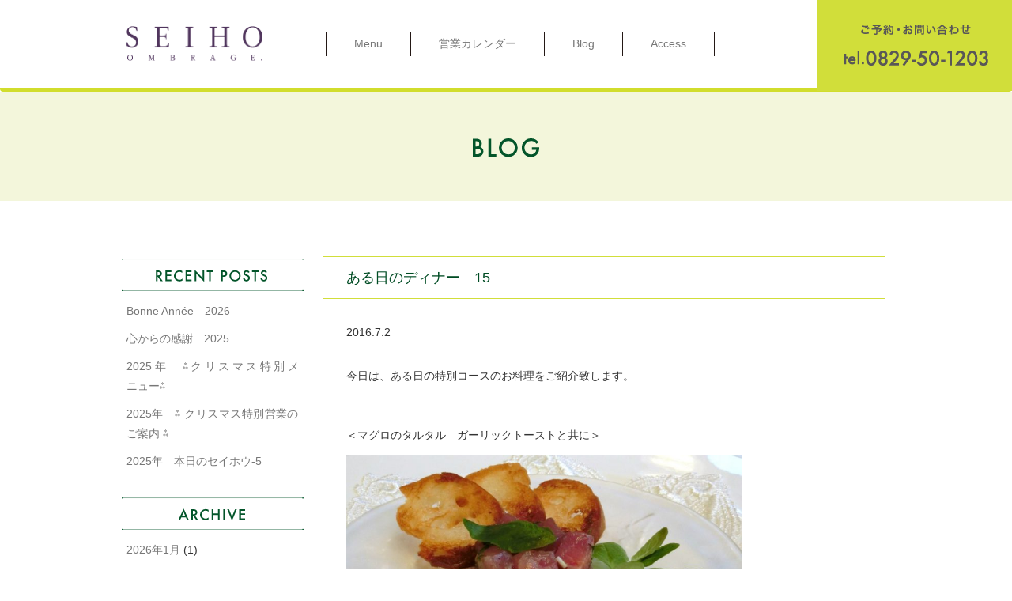

--- FILE ---
content_type: text/html; charset=UTF-8
request_url: https://seihoombrage.com/blog/%E3%81%82%E3%82%8B%E6%97%A5%E3%81%AE%E3%83%87%E3%82%A3%E3%83%8A%E3%83%BC%E3%80%8015/
body_size: 48132
content:
<!DOCTYPE HTML>
<html lang="ja">

<head>
  <meta charset="utf-8">
  
  
		<!-- All in One SEO 4.1.8 -->
		<title>ある日のディナー 15 | セイホウ・オンブラージュ</title>
		<meta name="description" content="今日は、ある日の特別コースのお料理をご紹介致します。 ＜マグロのタルタル ガーリックトーストと共" />
		<meta name="robots" content="max-image-preview:large" />
		<link rel="canonical" href="https://seihoombrage.com/blog/%e3%81%82%e3%82%8b%e6%97%a5%e3%81%ae%e3%83%87%e3%82%a3%e3%83%8a%e3%83%bc%e3%80%8015/" />
		<meta name="google" content="nositelinkssearchbox" />
		<script type="application/ld+json" class="aioseo-schema">
			{"@context":"https:\/\/schema.org","@graph":[{"@type":"WebSite","@id":"https:\/\/seihoombrage.com\/#website","url":"https:\/\/seihoombrage.com\/","name":"\u30bb\u30a4\u30db\u30a6\u30fb\u30aa\u30f3\u30d6\u30e9\u30fc\u30b8\u30e5","description":"\u5e83\u5cf6\u3067\u6975\u4e0a\u306e\u30d5\u30ec\u30f3\u30c1\u3092\u7f8e\u3057\u3044\u666f\u89b3\u3068\u3068\u3082\u306b","inLanguage":"ja","publisher":{"@id":"https:\/\/seihoombrage.com\/#organization"}},{"@type":"Organization","@id":"https:\/\/seihoombrage.com\/#organization","name":"\u30bb\u30a4\u30db\u30a6\u30fb\u30aa\u30f3\u30d6\u30e9\u30fc\u30b8\u30e5","url":"https:\/\/seihoombrage.com\/"},{"@type":"BreadcrumbList","@id":"https:\/\/seihoombrage.com\/blog\/%e3%81%82%e3%82%8b%e6%97%a5%e3%81%ae%e3%83%87%e3%82%a3%e3%83%8a%e3%83%bc%e3%80%8015\/#breadcrumblist","itemListElement":[{"@type":"ListItem","@id":"https:\/\/seihoombrage.com\/#listItem","position":1,"item":{"@type":"WebPage","@id":"https:\/\/seihoombrage.com\/","name":"\u30db\u30fc\u30e0","description":"\u5e83\u5cf6\u3067\u6975\u4e0a\u306e\u30d5\u30ec\u30f3\u30c1\u3092\u7f8e\u3057\u3044\u666f\u89b3\u3068\u3068\u3082\u306b","url":"https:\/\/seihoombrage.com\/"},"nextItem":"https:\/\/seihoombrage.com\/blog\/#listItem"},{"@type":"ListItem","@id":"https:\/\/seihoombrage.com\/blog\/#listItem","position":2,"item":{"@type":"WebPage","@id":"https:\/\/seihoombrage.com\/blog\/","name":"\u30d6\u30ed\u30b0","description":"\u4eca\u65e5\u306f\u3001\u3042\u308b\u65e5\u306e\u7279\u5225\u30b3\u30fc\u30b9\u306e\u304a\u6599\u7406\u3092\u3054\u7d39\u4ecb\u81f4\u3057\u307e\u3059\u3002 \uff1c\u30de\u30b0\u30ed\u306e\u30bf\u30eb\u30bf\u30eb \u30ac\u30fc\u30ea\u30c3\u30af\u30c8\u30fc\u30b9\u30c8\u3068\u5171","url":"https:\/\/seihoombrage.com\/blog\/"},"nextItem":"https:\/\/seihoombrage.com\/blog\/%e3%81%82%e3%82%8b%e6%97%a5%e3%81%ae%e3%83%87%e3%82%a3%e3%83%8a%e3%83%bc%e3%80%8015\/#listItem","previousItem":"https:\/\/seihoombrage.com\/#listItem"},{"@type":"ListItem","@id":"https:\/\/seihoombrage.com\/blog\/%e3%81%82%e3%82%8b%e6%97%a5%e3%81%ae%e3%83%87%e3%82%a3%e3%83%8a%e3%83%bc%e3%80%8015\/#listItem","position":3,"item":{"@type":"WebPage","@id":"https:\/\/seihoombrage.com\/blog\/%e3%81%82%e3%82%8b%e6%97%a5%e3%81%ae%e3%83%87%e3%82%a3%e3%83%8a%e3%83%bc%e3%80%8015\/","name":"\u3042\u308b\u65e5\u306e\u30c7\u30a3\u30ca\u30fc\u300015","description":"\u4eca\u65e5\u306f\u3001\u3042\u308b\u65e5\u306e\u7279\u5225\u30b3\u30fc\u30b9\u306e\u304a\u6599\u7406\u3092\u3054\u7d39\u4ecb\u81f4\u3057\u307e\u3059\u3002 \uff1c\u30de\u30b0\u30ed\u306e\u30bf\u30eb\u30bf\u30eb \u30ac\u30fc\u30ea\u30c3\u30af\u30c8\u30fc\u30b9\u30c8\u3068\u5171","url":"https:\/\/seihoombrage.com\/blog\/%e3%81%82%e3%82%8b%e6%97%a5%e3%81%ae%e3%83%87%e3%82%a3%e3%83%8a%e3%83%bc%e3%80%8015\/"},"previousItem":"https:\/\/seihoombrage.com\/blog\/#listItem"}]},{"@type":"Person","@id":"https:\/\/seihoombrage.com\/author\/hiroshima-french\/#author","url":"https:\/\/seihoombrage.com\/author\/hiroshima-french\/","name":"hiroshima-french","image":{"@type":"ImageObject","@id":"https:\/\/seihoombrage.com\/blog\/%e3%81%82%e3%82%8b%e6%97%a5%e3%81%ae%e3%83%87%e3%82%a3%e3%83%8a%e3%83%bc%e3%80%8015\/#authorImage","url":"https:\/\/secure.gravatar.com\/avatar\/d3b176a3930994f161177cb54e55d394?s=96&d=mm&r=g","width":96,"height":96,"caption":"hiroshima-french"}},{"@type":"WebPage","@id":"https:\/\/seihoombrage.com\/blog\/%e3%81%82%e3%82%8b%e6%97%a5%e3%81%ae%e3%83%87%e3%82%a3%e3%83%8a%e3%83%bc%e3%80%8015\/#webpage","url":"https:\/\/seihoombrage.com\/blog\/%e3%81%82%e3%82%8b%e6%97%a5%e3%81%ae%e3%83%87%e3%82%a3%e3%83%8a%e3%83%bc%e3%80%8015\/","name":"\u3042\u308b\u65e5\u306e\u30c7\u30a3\u30ca\u30fc 15 | \u30bb\u30a4\u30db\u30a6\u30fb\u30aa\u30f3\u30d6\u30e9\u30fc\u30b8\u30e5","description":"\u4eca\u65e5\u306f\u3001\u3042\u308b\u65e5\u306e\u7279\u5225\u30b3\u30fc\u30b9\u306e\u304a\u6599\u7406\u3092\u3054\u7d39\u4ecb\u81f4\u3057\u307e\u3059\u3002 \uff1c\u30de\u30b0\u30ed\u306e\u30bf\u30eb\u30bf\u30eb \u30ac\u30fc\u30ea\u30c3\u30af\u30c8\u30fc\u30b9\u30c8\u3068\u5171","inLanguage":"ja","isPartOf":{"@id":"https:\/\/seihoombrage.com\/#website"},"breadcrumb":{"@id":"https:\/\/seihoombrage.com\/blog\/%e3%81%82%e3%82%8b%e6%97%a5%e3%81%ae%e3%83%87%e3%82%a3%e3%83%8a%e3%83%bc%e3%80%8015\/#breadcrumblist"},"author":"https:\/\/seihoombrage.com\/author\/hiroshima-french\/#author","creator":"https:\/\/seihoombrage.com\/author\/hiroshima-french\/#author","image":{"@type":"ImageObject","@id":"https:\/\/seihoombrage.com\/#mainImage","url":"https:\/\/seihoombrage.com\/wp-content\/uploads\/2016\/06\/CIMG2245.jpg","width":1024,"height":606},"primaryImageOfPage":{"@id":"https:\/\/seihoombrage.com\/blog\/%e3%81%82%e3%82%8b%e6%97%a5%e3%81%ae%e3%83%87%e3%82%a3%e3%83%8a%e3%83%bc%e3%80%8015\/#mainImage"},"datePublished":"2016-07-02T02:41:47+09:00","dateModified":"2017-04-06T08:44:07+09:00"},{"@type":"Article","@id":"https:\/\/seihoombrage.com\/blog\/%e3%81%82%e3%82%8b%e6%97%a5%e3%81%ae%e3%83%87%e3%82%a3%e3%83%8a%e3%83%bc%e3%80%8015\/#article","name":"\u3042\u308b\u65e5\u306e\u30c7\u30a3\u30ca\u30fc 15 | \u30bb\u30a4\u30db\u30a6\u30fb\u30aa\u30f3\u30d6\u30e9\u30fc\u30b8\u30e5","description":"\u4eca\u65e5\u306f\u3001\u3042\u308b\u65e5\u306e\u7279\u5225\u30b3\u30fc\u30b9\u306e\u304a\u6599\u7406\u3092\u3054\u7d39\u4ecb\u81f4\u3057\u307e\u3059\u3002 \uff1c\u30de\u30b0\u30ed\u306e\u30bf\u30eb\u30bf\u30eb \u30ac\u30fc\u30ea\u30c3\u30af\u30c8\u30fc\u30b9\u30c8\u3068\u5171","inLanguage":"ja","headline":"\u3042\u308b\u65e5\u306e\u30c7\u30a3\u30ca\u30fc\u300015","author":{"@id":"https:\/\/seihoombrage.com\/author\/hiroshima-french\/#author"},"publisher":{"@id":"https:\/\/seihoombrage.com\/#organization"},"datePublished":"2016-07-02T02:41:47+09:00","dateModified":"2017-04-06T08:44:07+09:00","articleSection":"\u30d6\u30ed\u30b0","mainEntityOfPage":{"@id":"https:\/\/seihoombrage.com\/blog\/%e3%81%82%e3%82%8b%e6%97%a5%e3%81%ae%e3%83%87%e3%82%a3%e3%83%8a%e3%83%bc%e3%80%8015\/#webpage"},"isPartOf":{"@id":"https:\/\/seihoombrage.com\/blog\/%e3%81%82%e3%82%8b%e6%97%a5%e3%81%ae%e3%83%87%e3%82%a3%e3%83%8a%e3%83%bc%e3%80%8015\/#webpage"},"image":{"@type":"ImageObject","@id":"https:\/\/seihoombrage.com\/#articleImage","url":"https:\/\/seihoombrage.com\/wp-content\/uploads\/2016\/06\/CIMG2245.jpg","width":1024,"height":606}}]}
		</script>
		<!-- All in One SEO -->

<link rel='dns-prefetch' href='//s.w.org' />
		<script type="text/javascript">
			window._wpemojiSettings = {"baseUrl":"https:\/\/s.w.org\/images\/core\/emoji\/13.0.1\/72x72\/","ext":".png","svgUrl":"https:\/\/s.w.org\/images\/core\/emoji\/13.0.1\/svg\/","svgExt":".svg","source":{"concatemoji":"https:\/\/seihoombrage.com\/wp-includes\/js\/wp-emoji-release.min.js?ver=5.6.16"}};
			!function(e,a,t){var n,r,o,i=a.createElement("canvas"),p=i.getContext&&i.getContext("2d");function s(e,t){var a=String.fromCharCode;p.clearRect(0,0,i.width,i.height),p.fillText(a.apply(this,e),0,0);e=i.toDataURL();return p.clearRect(0,0,i.width,i.height),p.fillText(a.apply(this,t),0,0),e===i.toDataURL()}function c(e){var t=a.createElement("script");t.src=e,t.defer=t.type="text/javascript",a.getElementsByTagName("head")[0].appendChild(t)}for(o=Array("flag","emoji"),t.supports={everything:!0,everythingExceptFlag:!0},r=0;r<o.length;r++)t.supports[o[r]]=function(e){if(!p||!p.fillText)return!1;switch(p.textBaseline="top",p.font="600 32px Arial",e){case"flag":return s([127987,65039,8205,9895,65039],[127987,65039,8203,9895,65039])?!1:!s([55356,56826,55356,56819],[55356,56826,8203,55356,56819])&&!s([55356,57332,56128,56423,56128,56418,56128,56421,56128,56430,56128,56423,56128,56447],[55356,57332,8203,56128,56423,8203,56128,56418,8203,56128,56421,8203,56128,56430,8203,56128,56423,8203,56128,56447]);case"emoji":return!s([55357,56424,8205,55356,57212],[55357,56424,8203,55356,57212])}return!1}(o[r]),t.supports.everything=t.supports.everything&&t.supports[o[r]],"flag"!==o[r]&&(t.supports.everythingExceptFlag=t.supports.everythingExceptFlag&&t.supports[o[r]]);t.supports.everythingExceptFlag=t.supports.everythingExceptFlag&&!t.supports.flag,t.DOMReady=!1,t.readyCallback=function(){t.DOMReady=!0},t.supports.everything||(n=function(){t.readyCallback()},a.addEventListener?(a.addEventListener("DOMContentLoaded",n,!1),e.addEventListener("load",n,!1)):(e.attachEvent("onload",n),a.attachEvent("onreadystatechange",function(){"complete"===a.readyState&&t.readyCallback()})),(n=t.source||{}).concatemoji?c(n.concatemoji):n.wpemoji&&n.twemoji&&(c(n.twemoji),c(n.wpemoji)))}(window,document,window._wpemojiSettings);
		</script>
		<style type="text/css">
img.wp-smiley,
img.emoji {
	display: inline !important;
	border: none !important;
	box-shadow: none !important;
	height: 1em !important;
	width: 1em !important;
	margin: 0 .07em !important;
	vertical-align: -0.1em !important;
	background: none !important;
	padding: 0 !important;
}
</style>
	<link rel='stylesheet' id='wp-block-library-css'  href='https://seihoombrage.com/wp-includes/css/dist/block-library/style.min.css?ver=5.6.16' type='text/css' media='all' />
<link rel='stylesheet' id='wp-pagenavi-css'  href='https://seihoombrage.com/wp-content/plugins/wp-pagenavi/pagenavi-css.css?ver=2.70' type='text/css' media='all' />
<script type='text/javascript' src='https://seihoombrage.com/common/js/jquery-1.11.0.min.js?ver=1.11.0' id='jquery-js'></script>
<link rel="https://api.w.org/" href="https://seihoombrage.com/wp-json/" /><link rel="alternate" type="application/json" href="https://seihoombrage.com/wp-json/wp/v2/posts/8266" /><link rel="alternate" type="application/json+oembed" href="https://seihoombrage.com/wp-json/oembed/1.0/embed?url=https%3A%2F%2Fseihoombrage.com%2Fblog%2F%25e3%2581%2582%25e3%2582%258b%25e6%2597%25a5%25e3%2581%25ae%25e3%2583%2587%25e3%2582%25a3%25e3%2583%258a%25e3%2583%25bc%25e3%2580%258015%2F" />
<link rel="alternate" type="text/xml+oembed" href="https://seihoombrage.com/wp-json/oembed/1.0/embed?url=https%3A%2F%2Fseihoombrage.com%2Fblog%2F%25e3%2581%2582%25e3%2582%258b%25e6%2597%25a5%25e3%2581%25ae%25e3%2583%2587%25e3%2582%25a3%25e3%2583%258a%25e3%2583%25bc%25e3%2580%258015%2F&#038;format=xml" />
<link rel="icon" href="https://seihoombrage.com/wp-content/uploads/2020/07/cropped-fd6e385a1aad99f3b2b19cce074d8c4a-32x32.png" sizes="32x32" />
<link rel="icon" href="https://seihoombrage.com/wp-content/uploads/2020/07/cropped-fd6e385a1aad99f3b2b19cce074d8c4a-192x192.png" sizes="192x192" />
<link rel="apple-touch-icon" href="https://seihoombrage.com/wp-content/uploads/2020/07/cropped-fd6e385a1aad99f3b2b19cce074d8c4a-180x180.png" />
<meta name="msapplication-TileImage" content="https://seihoombrage.com/wp-content/uploads/2020/07/cropped-fd6e385a1aad99f3b2b19cce074d8c4a-270x270.png" />
      <meta name="viewport" content="width=1120">
    <meta name="format-detection" content="telephone=no">
    <meta http-equiv="Content-Type" content="text/html; charset=UTF-8" />

    <link href="/common/css/style.css" rel="stylesheet">
    <link href="/common/css/style.css" rel="stylesheet">
  <link href="/common/css/bootstrap.css" rel="stylesheet">
    <!-- jQuery (necessary for Bootstrap's JavaScript plugins) -->
  <script src="/common/js/bootstrap.min.js"></script>
  <!-- Include all compiled plugins (below), or include individual files as needed -->
  <!-- Latest compiled and minified CSS -->
  <link rel="stylesheet" href="https://cdnjs.cloudflare.com/ajax/libs/bootstrap-select/1.12.1/css/bootstrap-select.min.css">
  <!-- Latest compiled and minified JavaScript -->
  <script src="https://cdnjs.cloudflare.com/ajax/libs/bootstrap-select/1.12.1/js/bootstrap-select.min.js"></script>
  <!-- HTML5 shim and Respond.js for IE8 support of HTML5 elements and media queries -->
  <!-- WARNING: Respond.js doesn't work if you view the page via file:// -->
  <!--[if lt IE 9]>
  <script src="https://oss.maxcdn.com/html5shiv/3.7.3/html5shiv.min.js"></script>
  <script src="https://oss.maxcdn.com/respond/1.4.2/respond.min.js"></script>
<![endif]-->
  <script type="text/javascript">
    var _gaq = _gaq || [];
    _gaq.push(['_setAccount', 'UA-32478824-1']);
    _gaq.push(['_setDomainName', '.seihoombrage.com']);
    _gaq.push(['_setAllowHash', false]);
    _gaq.push(['_trackPageview']);
    (function() {
      var ga = document.createElement('script');
      ga.type = 'text/javascript';
      ga.async = true;
      ga.src = ('https:' == document.location.protocol ? 'https://ssl' : 'http://www') + '.google-analytics.com/ga.js';
      (document.getElementsByTagName('head')[0] || document.getElementsByTagName('body')[0]).appendChild(ga);
    })();
  </script>
  <!-- Google Tag Manager -->
  <script>
    (function(w, d, s, l, i) {
      w[l] = w[l] || [];
      w[l].push({
        'gtm.start': new Date().getTime(),
        event: 'gtm.js'
      });
      var f = d.getElementsByTagName(s)[0],
        j = d.createElement(s),
        dl = l != 'dataLayer' ? '&l=' + l : '';
      j.async = true;
      j.src =
        'https://www.googletagmanager.com/gtm.js?id=' + i + dl;
      f.parentNode.insertBefore(j, f);
    })(window, document, 'script', 'dataLayer', 'GTM-TJ2FD8Q');
  </script>
  <!-- End Google Tag Manager -->
</head>

<body data-rsssl=1 class="post-template-default single single-post postid-8266 single-format-standard">
  <!-- Google Tag Manager (noscript) -->
  <noscript><iframe src="https://www.googletagmanager.com/ns.html?id=GTM-TJ2FD8Q" height="0" width="0" style="display:none;visibility:hidden"></iframe></noscript>
  <!-- End Google Tag Manager (noscript) --><header class="navbar navbar-default my-navbar" role="navigation">
    <div class="container">
        <div class="navbar-header">
            <button type="button" class="navbar-toggle" data-toggle="collapse" data-target=".navbar-collapse">
                <span class="sr-only">ナビゲーションの切替</span>
                <span class="icon-bar"></span>
                <span class="icon-bar"></span>
                <span class="icon-bar"></span> Menu
            </button>
            <a class="navbar-brand" href="/"><img src="/common/img/logo_img.png" width="172"></a>
        </div>
        <!-- /.navbar-header -->
        <div class="navbar-collapse collapse">
            <ul class="nav navbar-nav">
                <li class="sp-only"><a href="/">HOME</a></li>
                <li class="listpc-only"><a href="/menu/">Menu</a></li>
                <li class="sp-only"><a href="/menu/#a1">LUNCH Menu</a></li>
                <li class="sp-only"><a href="/menu/#a2">DINNER Menu</a></li>
                <li><a href="/calendar/">営業カレンダー</a></li>
                <li><a href="/archive/">Blog</a></li>
                <li><a href="/#a1">Access</a></li>
            </ul>
            <ul class="nav navbar-right pc-only">
                <li><img src="/common/img/nav_right.png" alt="0829501203"></li>
            </ul>
        </div>
        <!-- /.navbar-collapse -->
    </div>
    <!-- /.container-fluid -->
</header>
<div class="footer-spnav sp-only">
    <div class="container-fluid">
        <div class="row">
            <div class="col-xs-3"><a href="/"><img src="/common/img/m_footermenu_img1.png" alt="HOME"></a></div>
            <div class="col-xs-3"><a href="/menu/"><img src="/common/img/m_footermenu_img2.png" alt="MENU"></a></div>
            <div class="col-xs-3"><a href="https://seihoombrage.com/#a1"><img src="/common/img/m_footermenu_img3.png" alt="店舗情報"></a></div>
            <div class="col-xs-3"><a href="tel:0829501203"><img src="/common/img/m_footermenu_img4.png" alt="電話をかける"></a></div>
        </div>
    </div>
</div>
<div id="main"></div><section class="page-title">
        <div class="container">
            <div class="row">
                <div class="col-md-12">
                    <h1><img src="/common/img/blog_main1.svg" width="84" height="23" alt="blog"></h1>
                </div>
            </div>
        </div>
    </section>
    <div class="page-blog">
        <div class="container">
            <div class="row">
                <div class="col-xs-12 col-md-9 col-md-push-3">
                    <div class="blog-single">
                    <h1>ある日のディナー　15</h1>
                    <time>2016.7.2</time>
                    <div class="blog-single-content">
                                        <p>今日は、ある日の特別コースのお料理をご紹介致します。</p>
<p>&nbsp;</p>
<p>＜マグロのタルタル　ガーリックトーストと共に＞</p>
<p><img loading="lazy" class="alignnone wp-image-8267 " src="https://seihoombrage.com/wp-content/uploads/2016/06/CIMG2245.jpg" alt="CIMG2245" width="500" height="296" srcset="https://seihoombrage.com/wp-content/uploads/2016/06/CIMG2245.jpg 1024w, https://seihoombrage.com/wp-content/uploads/2016/06/CIMG2245-300x178.jpg 300w, https://seihoombrage.com/wp-content/uploads/2016/06/CIMG2245-768x455.jpg 768w" sizes="(max-width: 500px) 100vw, 500px" /></p>
<p>＜木の子とロースハムのテリーヌ　トマトソース＞</p>
<p><img loading="lazy" class="alignnone wp-image-8268 " src="https://seihoombrage.com/wp-content/uploads/2016/06/CIMG2247.jpg" alt="CIMG2247" width="501" height="393" srcset="https://seihoombrage.com/wp-content/uploads/2016/06/CIMG2247.jpg 1024w, https://seihoombrage.com/wp-content/uploads/2016/06/CIMG2247-300x235.jpg 300w, https://seihoombrage.com/wp-content/uploads/2016/06/CIMG2247-768x602.jpg 768w" sizes="(max-width: 501px) 100vw, 501px" /></p>
<p>＜イサキと蛸のブイヤベース風＞</p>
<p><img loading="lazy" class="alignnone wp-image-8269 " src="https://seihoombrage.com/wp-content/uploads/2016/06/CIMG2251.jpg" alt="CIMG2251" width="503" height="370" srcset="https://seihoombrage.com/wp-content/uploads/2016/06/CIMG2251.jpg 1024w, https://seihoombrage.com/wp-content/uploads/2016/06/CIMG2251-300x220.jpg 300w, https://seihoombrage.com/wp-content/uploads/2016/06/CIMG2251-768x564.jpg 768w" sizes="(max-width: 503px) 100vw, 503px" /></p>
<p>＜ヒナ軍鶏のロースト　粒マスタードソース＞</p>
<p><img loading="lazy" class="alignnone wp-image-8270 " src="https://seihoombrage.com/wp-content/uploads/2016/06/CIMG2254.jpg" alt="CIMG2254" width="502" height="373" srcset="https://seihoombrage.com/wp-content/uploads/2016/06/CIMG2254.jpg 1024w, https://seihoombrage.com/wp-content/uploads/2016/06/CIMG2254-300x223.jpg 300w, https://seihoombrage.com/wp-content/uploads/2016/06/CIMG2254-768x570.jpg 768w" sizes="(max-width: 502px) 100vw, 502px" /></p>
<p>＜鹿児島トロピカルフルーツと　ヴァニラアイスのパフェ＞</p>
<p><img loading="lazy" class="alignnone wp-image-8271 " src="https://seihoombrage.com/wp-content/uploads/2016/06/CIMG2263.jpg" alt="CIMG2263" width="502" height="358" srcset="https://seihoombrage.com/wp-content/uploads/2016/06/CIMG2263.jpg 1024w, https://seihoombrage.com/wp-content/uploads/2016/06/CIMG2263-300x214.jpg 300w, https://seihoombrage.com/wp-content/uploads/2016/06/CIMG2263-768x547.jpg 768w" sizes="(max-width: 502px) 100vw, 502px" /></p>
<p>&nbsp;</p>
<p>ご予約の際、お客様のご要望をお聞かせ下さいませ。</p>
<p>&nbsp;</p>
<p>À bientôt!</p>
					
                    </div>
                    </div>
                    <div class="blog-singlenav">
                    <div class="row">
                        <div class="col-xs-6 col-sm-4 col-md-4">
                        <a class="btn btn-primary btn-prev" href="https://seihoombrage.com/blog/7%e3%83%bb8%e6%9c%88%e3%81%8a%e3%81%99%e3%81%99%e3%82%81%e3%82%b3%e3%83%bc%e3%82%b9%e3%80%80%e3%80%8c%e5%8d%97%e3%83%95%e3%83%a9%e3%83%b3%e3%82%b9%e3%81%b8%e3%81%ae%e8%aa%98%e3%81%84%e3%80%80%e3%83%97/" rel="prev">Prev</a>                        </div>
                        <div class="col-sm-4 col-md-4 text-center pc-only">
                        <a href="/archive/" class="btn btn-primary btn-center">ブログ一覧を見る</a>
                        </div>
                        <div class="col-xs-6 col-sm-4 col-md-4 text-right">
                        <a class="btn btn-primary btn-next" href="https://seihoombrage.com/blog/%e3%80%8c%e5%8d%97%e3%83%95%e3%83%a9%e3%83%b3%e3%82%b9%e3%81%b8%e3%81%ae%e8%aa%98%e3%81%84%e3%80%80%e3%83%97%e3%83%ad%e3%83%b4%e3%82%a1%e3%83%b3%e3%82%b9%e3%80%80%e9%a2%a8%e3%81%ae%e8%96%ab%e3%82%8a/" rel="next">Next</a>                        </div>
                    </div>
                    </div>
                </div>
                <div class="col-xs-12 col-md-3 col-md-pull-9">
    <div class="blog-list">
        <div class="row">
            <div class="blog-list-box">
                <h3>
                <img src="/common/img/blog_img1.svg" width="230">
            </h3>
                <ul>
                                                            <li><a href="https://seihoombrage.com/blog/bonne-annee%e3%80%802026/">Bonne Année　2026</a></li>
                                        <li><a href="https://seihoombrage.com/blog/%e5%bf%83%e3%81%8b%e3%82%89%e3%81%ae%e6%84%9f%e8%ac%9d%e3%80%802025/">心からの感謝　2025</a></li>
                                        <li><a href="https://seihoombrage.com/blog/2025%e5%b9%b4%e3%80%80%e3%82%af%e3%83%aa%e3%82%b9%e3%83%9e%e3%82%b9%e7%89%b9%e5%88%a5%e3%83%a1%e3%83%8b%e3%83%a5%e3%83%bc/">2025年　⁂クリスマス特別メニュー⁂</a></li>
                                        <li><a href="https://seihoombrage.com/blog/2025%e5%b9%b4%e3%80%80%e2%81%82-%e3%82%af%e3%83%aa%e3%82%b9%e3%83%9e%e3%82%b9%e7%89%b9%e5%88%a5%e5%96%b6%e6%a5%ad%e3%81%ae%e3%81%94%e6%a1%88%e5%86%85-%e2%81%82/">2025年　⁂ クリスマス特別営業のご案内 ⁂</a></li>
                                        <li><a href="https://seihoombrage.com/blog/2025%e5%b9%b4%e3%80%80%e6%9c%ac%e6%97%a5%e3%81%ae%e3%82%bb%e3%82%a4%e3%83%9b%e3%82%a6-5/">2025年　本日のセイホウ-5</a></li>
                                    </ul>
            </div>
            <div class="blog-list-box">
                <h3>
                <img src="/common/img/blog_img3.svg" width="230">
            </h3>
                <ul>
                <span class="list-one">	<li><a href='https://seihoombrage.com/2026/01/'>2026年1月</a>&nbsp;(1)</li>
	<li><a href='https://seihoombrage.com/2025/12/'>2025年12月</a>&nbsp;(2)</li>
	<li><a href='https://seihoombrage.com/2025/11/'>2025年11月</a>&nbsp;(2)</li>
	<li><a href='https://seihoombrage.com/2025/08/'>2025年8月</a>&nbsp;(2)</li>
	<li><a href='https://seihoombrage.com/2025/06/'>2025年6月</a>&nbsp;(1)</li>
	<li><a href='https://seihoombrage.com/2025/05/'>2025年5月</a>&nbsp;(1)</li>
	<li><a href='https://seihoombrage.com/2025/03/'>2025年3月</a>&nbsp;(1)</li>
	<li><a href='https://seihoombrage.com/2025/02/'>2025年2月</a>&nbsp;(1)</li>
	<li><a href='https://seihoombrage.com/2025/01/'>2025年1月</a>&nbsp;(1)</li>
	<li><a href='https://seihoombrage.com/2024/12/'>2024年12月</a>&nbsp;(2)</li>
	<li><a href='https://seihoombrage.com/2024/11/'>2024年11月</a>&nbsp;(1)</li>
	<li><a href='https://seihoombrage.com/2024/09/'>2024年9月</a>&nbsp;(1)</li>
	<li><a href='https://seihoombrage.com/2024/07/'>2024年7月</a>&nbsp;(1)</li>
	<li><a href='https://seihoombrage.com/2024/06/'>2024年6月</a>&nbsp;(1)</li>
	<li><a href='https://seihoombrage.com/2024/05/'>2024年5月</a>&nbsp;(1)</li>
	<li><a href='https://seihoombrage.com/2024/04/'>2024年4月</a>&nbsp;(1)</li>
	<li><a href='https://seihoombrage.com/2024/03/'>2024年3月</a>&nbsp;(2)</li>
	<li><a href='https://seihoombrage.com/2024/02/'>2024年2月</a>&nbsp;(1)</li>
	<li><a href='https://seihoombrage.com/2024/01/'>2024年1月</a>&nbsp;(1)</li>
	<li><a href='https://seihoombrage.com/2023/12/'>2023年12月</a>&nbsp;(3)</li>
	<li><a href='https://seihoombrage.com/2023/11/'>2023年11月</a>&nbsp;(1)</li>
	<li><a href='https://seihoombrage.com/2023/09/'>2023年9月</a>&nbsp;(1)</li>
	<li><a href='https://seihoombrage.com/2023/08/'>2023年8月</a>&nbsp;(1)</li>
	<li><a href='https://seihoombrage.com/2023/07/'>2023年7月</a>&nbsp;(1)</li>
	<li><a href='https://seihoombrage.com/2023/06/'>2023年6月</a>&nbsp;(1)</li>
	<li><a href='https://seihoombrage.com/2023/04/'>2023年4月</a>&nbsp;(1)</li>
	<li><a href='https://seihoombrage.com/2023/03/'>2023年3月</a>&nbsp;(3)</li>
	<li><a href='https://seihoombrage.com/2023/01/'>2023年1月</a>&nbsp;(1)</li>
	<li><a href='https://seihoombrage.com/2022/12/'>2022年12月</a>&nbsp;(1)</li>
	<li><a href='https://seihoombrage.com/2022/11/'>2022年11月</a>&nbsp;(2)</li>
	<li><a href='https://seihoombrage.com/2022/09/'>2022年9月</a>&nbsp;(1)</li>
	<li><a href='https://seihoombrage.com/2022/06/'>2022年6月</a>&nbsp;(2)</li>
	<li><a href='https://seihoombrage.com/2022/05/'>2022年5月</a>&nbsp;(1)</li>
	<li><a href='https://seihoombrage.com/2022/04/'>2022年4月</a>&nbsp;(1)</li>
	<li><a href='https://seihoombrage.com/2022/03/'>2022年3月</a>&nbsp;(1)</li>
	<li><a href='https://seihoombrage.com/2022/02/'>2022年2月</a>&nbsp;(1)</li>
	<li><a href='https://seihoombrage.com/2022/01/'>2022年1月</a>&nbsp;(2)</li>
	<li><a href='https://seihoombrage.com/2021/12/'>2021年12月</a>&nbsp;(2)</li>
	<li><a href='https://seihoombrage.com/2021/11/'>2021年11月</a>&nbsp;(1)</li>
	<li><a href='https://seihoombrage.com/2021/09/'>2021年9月</a>&nbsp;(1)</li>
	<li><a href='https://seihoombrage.com/2021/08/'>2021年8月</a>&nbsp;(1)</li>
	<li><a href='https://seihoombrage.com/2021/07/'>2021年7月</a>&nbsp;(2)</li>
	<li><a href='https://seihoombrage.com/2021/06/'>2021年6月</a>&nbsp;(2)</li>
	<li><a href='https://seihoombrage.com/2021/05/'>2021年5月</a>&nbsp;(2)</li>
	<li><a href='https://seihoombrage.com/2021/04/'>2021年4月</a>&nbsp;(1)</li>
	<li><a href='https://seihoombrage.com/2021/03/'>2021年3月</a>&nbsp;(2)</li>
	<li><a href='https://seihoombrage.com/2021/02/'>2021年2月</a>&nbsp;(2)</li>
	<li><a href='https://seihoombrage.com/2021/01/'>2021年1月</a>&nbsp;(1)</li>
	<li><a href='https://seihoombrage.com/2020/12/'>2020年12月</a>&nbsp;(3)</li>
	<li><a href='https://seihoombrage.com/2020/11/'>2020年11月</a>&nbsp;(1)</li>
	<li><a href='https://seihoombrage.com/2020/09/'>2020年9月</a>&nbsp;(1)</li>
	<li><a href='https://seihoombrage.com/2020/08/'>2020年8月</a>&nbsp;(2)</li>
	<li><a href='https://seihoombrage.com/2020/06/'>2020年6月</a>&nbsp;(1)</li>
	<li><a href='https://seihoombrage.com/2020/05/'>2020年5月</a>&nbsp;(1)</li>
	<li><a href='https://seihoombrage.com/2020/03/'>2020年3月</a>&nbsp;(1)</li>
	<li><a href='https://seihoombrage.com/2020/02/'>2020年2月</a>&nbsp;(3)</li>
	<li><a href='https://seihoombrage.com/2020/01/'>2020年1月</a>&nbsp;(1)</li>
	<li><a href='https://seihoombrage.com/2019/12/'>2019年12月</a>&nbsp;(2)</li>
	<li><a href='https://seihoombrage.com/2019/11/'>2019年11月</a>&nbsp;(3)</li>
	<li><a href='https://seihoombrage.com/2019/10/'>2019年10月</a>&nbsp;(1)</li>
	<li><a href='https://seihoombrage.com/2019/09/'>2019年9月</a>&nbsp;(1)</li>
	<li><a href='https://seihoombrage.com/2019/08/'>2019年8月</a>&nbsp;(2)</li>
	<li><a href='https://seihoombrage.com/2019/07/'>2019年7月</a>&nbsp;(3)</li>
	<li><a href='https://seihoombrage.com/2019/06/'>2019年6月</a>&nbsp;(4)</li>
	<li><a href='https://seihoombrage.com/2019/05/'>2019年5月</a>&nbsp;(3)</li>
	<li><a href='https://seihoombrage.com/2019/04/'>2019年4月</a>&nbsp;(5)</li>
	<li><a href='https://seihoombrage.com/2019/03/'>2019年3月</a>&nbsp;(3)</li>
	<li><a href='https://seihoombrage.com/2019/02/'>2019年2月</a>&nbsp;(2)</li>
	<li><a href='https://seihoombrage.com/2019/01/'>2019年1月</a>&nbsp;(3)</li>
	<li><a href='https://seihoombrage.com/2018/12/'>2018年12月</a>&nbsp;(3)</li>
	<li><a href='https://seihoombrage.com/2018/11/'>2018年11月</a>&nbsp;(2)</li>
	<li><a href='https://seihoombrage.com/2018/10/'>2018年10月</a>&nbsp;(2)</li>
	<li><a href='https://seihoombrage.com/2018/09/'>2018年9月</a>&nbsp;(2)</li>
	<li><a href='https://seihoombrage.com/2018/08/'>2018年8月</a>&nbsp;(3)</li>
	<li><a href='https://seihoombrage.com/2018/07/'>2018年7月</a>&nbsp;(3)</li>
	<li><a href='https://seihoombrage.com/2018/06/'>2018年6月</a>&nbsp;(3)</li>
	<li><a href='https://seihoombrage.com/2018/05/'>2018年5月</a>&nbsp;(4)</li>
	<li><a href='https://seihoombrage.com/2018/04/'>2018年4月</a>&nbsp;(4)</li>
	<li><a href='https://seihoombrage.com/2018/03/'>2018年3月</a>&nbsp;(4)</li>
	<li><a href='https://seihoombrage.com/2018/02/'>2018年2月</a>&nbsp;(3)</li>
	<li><a href='https://seihoombrage.com/2018/01/'>2018年1月</a>&nbsp;(4)</li>
	<li><a href='https://seihoombrage.com/2017/12/'>2017年12月</a>&nbsp;(3)</li>
	<li><a href='https://seihoombrage.com/2017/11/'>2017年11月</a>&nbsp;(3)</li>
	<li><a href='https://seihoombrage.com/2017/10/'>2017年10月</a>&nbsp;(5)</li>
	<li><a href='https://seihoombrage.com/2017/09/'>2017年9月</a>&nbsp;(3)</li>
	<li><a href='https://seihoombrage.com/2017/08/'>2017年8月</a>&nbsp;(4)</li>
	<li><a href='https://seihoombrage.com/2017/07/'>2017年7月</a>&nbsp;(4)</li>
	<li><a href='https://seihoombrage.com/2017/06/'>2017年6月</a>&nbsp;(3)</li>
	<li><a href='https://seihoombrage.com/2017/05/'>2017年5月</a>&nbsp;(6)</li>
	<li><a href='https://seihoombrage.com/2017/04/'>2017年4月</a>&nbsp;(4)</li>
	<li><a href='https://seihoombrage.com/2017/03/'>2017年3月</a>&nbsp;(1)</li>
	<li><a href='https://seihoombrage.com/2017/02/'>2017年2月</a>&nbsp;(1)</li>
	<li><a href='https://seihoombrage.com/2017/01/'>2017年1月</a>&nbsp;(2)</li>
	<li><a href='https://seihoombrage.com/2016/12/'>2016年12月</a>&nbsp;(3)</li>
	<li><a href='https://seihoombrage.com/2016/11/'>2016年11月</a>&nbsp;(4)</li>
	<li><a href='https://seihoombrage.com/2016/10/'>2016年10月</a>&nbsp;(6)</li>
	<li><a href='https://seihoombrage.com/2016/09/'>2016年9月</a>&nbsp;(2)</li>
	<li><a href='https://seihoombrage.com/2016/08/'>2016年8月</a>&nbsp;(3)</li>
	<li><a href='https://seihoombrage.com/2016/07/'>2016年7月</a>&nbsp;(5)</li>
	<li><a href='https://seihoombrage.com/2016/06/'>2016年6月</a>&nbsp;(4)</li>
	<li><a href='https://seihoombrage.com/2016/05/'>2016年5月</a>&nbsp;(5)</li>
	<li><a href='https://seihoombrage.com/2016/04/'>2016年4月</a>&nbsp;(8)</li>
	<li><a href='https://seihoombrage.com/2016/03/'>2016年3月</a>&nbsp;(4)</li>
	<li><a href='https://seihoombrage.com/2016/02/'>2016年2月</a>&nbsp;(3)</li>
	<li><a href='https://seihoombrage.com/2016/01/'>2016年1月</a>&nbsp;(5)</li>
	<li><a href='https://seihoombrage.com/2015/12/'>2015年12月</a>&nbsp;(5)</li>
	<li><a href='https://seihoombrage.com/2015/11/'>2015年11月</a>&nbsp;(7)</li>
	<li><a href='https://seihoombrage.com/2015/10/'>2015年10月</a>&nbsp;(5)</li>
	<li><a href='https://seihoombrage.com/2015/09/'>2015年9月</a>&nbsp;(5)</li>
	<li><a href='https://seihoombrage.com/2015/08/'>2015年8月</a>&nbsp;(6)</li>
	<li><a href='https://seihoombrage.com/2015/07/'>2015年7月</a>&nbsp;(6)</li>
	<li><a href='https://seihoombrage.com/2015/06/'>2015年6月</a>&nbsp;(8)</li>
	<li><a href='https://seihoombrage.com/2015/05/'>2015年5月</a>&nbsp;(7)</li>
	<li><a href='https://seihoombrage.com/2015/04/'>2015年4月</a>&nbsp;(13)</li>
	<li><a href='https://seihoombrage.com/2015/03/'>2015年3月</a>&nbsp;(9)</li>
	<li><a href='https://seihoombrage.com/2015/02/'>2015年2月</a>&nbsp;(4)</li>
	<li><a href='https://seihoombrage.com/2015/01/'>2015年1月</a>&nbsp;(6)</li>
	<li><a href='https://seihoombrage.com/2014/12/'>2014年12月</a>&nbsp;(7)</li>
	<li><a href='https://seihoombrage.com/2014/11/'>2014年11月</a>&nbsp;(7)</li>
	<li><a href='https://seihoombrage.com/2014/10/'>2014年10月</a>&nbsp;(6)</li>
	<li><a href='https://seihoombrage.com/2014/09/'>2014年9月</a>&nbsp;(5)</li>
	<li><a href='https://seihoombrage.com/2014/08/'>2014年8月</a>&nbsp;(5)</li>
	<li><a href='https://seihoombrage.com/2014/07/'>2014年7月</a>&nbsp;(4)</li>
</span>
                <span id="slideBox" class="list-two">	<li><a href='https://seihoombrage.com/2026/01/'>2026年1月</a>&nbsp;(1)</li>
	<li><a href='https://seihoombrage.com/2025/12/'>2025年12月</a>&nbsp;(2)</li>
	<li><a href='https://seihoombrage.com/2025/11/'>2025年11月</a>&nbsp;(2)</li>
	<li><a href='https://seihoombrage.com/2025/08/'>2025年8月</a>&nbsp;(2)</li>
	<li><a href='https://seihoombrage.com/2025/06/'>2025年6月</a>&nbsp;(1)</li>
	<li><a href='https://seihoombrage.com/2025/05/'>2025年5月</a>&nbsp;(1)</li>
	<li><a href='https://seihoombrage.com/2025/03/'>2025年3月</a>&nbsp;(1)</li>
	<li><a href='https://seihoombrage.com/2025/02/'>2025年2月</a>&nbsp;(1)</li>
	<li><a href='https://seihoombrage.com/2025/01/'>2025年1月</a>&nbsp;(1)</li>
	<li><a href='https://seihoombrage.com/2024/12/'>2024年12月</a>&nbsp;(2)</li>
	<li><a href='https://seihoombrage.com/2024/11/'>2024年11月</a>&nbsp;(1)</li>
	<li><a href='https://seihoombrage.com/2024/09/'>2024年9月</a>&nbsp;(1)</li>
	<li><a href='https://seihoombrage.com/2024/07/'>2024年7月</a>&nbsp;(1)</li>
	<li><a href='https://seihoombrage.com/2024/06/'>2024年6月</a>&nbsp;(1)</li>
	<li><a href='https://seihoombrage.com/2024/05/'>2024年5月</a>&nbsp;(1)</li>
	<li><a href='https://seihoombrage.com/2024/04/'>2024年4月</a>&nbsp;(1)</li>
	<li><a href='https://seihoombrage.com/2024/03/'>2024年3月</a>&nbsp;(2)</li>
	<li><a href='https://seihoombrage.com/2024/02/'>2024年2月</a>&nbsp;(1)</li>
	<li><a href='https://seihoombrage.com/2024/01/'>2024年1月</a>&nbsp;(1)</li>
	<li><a href='https://seihoombrage.com/2023/12/'>2023年12月</a>&nbsp;(3)</li>
	<li><a href='https://seihoombrage.com/2023/11/'>2023年11月</a>&nbsp;(1)</li>
	<li><a href='https://seihoombrage.com/2023/09/'>2023年9月</a>&nbsp;(1)</li>
	<li><a href='https://seihoombrage.com/2023/08/'>2023年8月</a>&nbsp;(1)</li>
	<li><a href='https://seihoombrage.com/2023/07/'>2023年7月</a>&nbsp;(1)</li>
	<li><a href='https://seihoombrage.com/2023/06/'>2023年6月</a>&nbsp;(1)</li>
	<li><a href='https://seihoombrage.com/2023/04/'>2023年4月</a>&nbsp;(1)</li>
	<li><a href='https://seihoombrage.com/2023/03/'>2023年3月</a>&nbsp;(3)</li>
	<li><a href='https://seihoombrage.com/2023/01/'>2023年1月</a>&nbsp;(1)</li>
	<li><a href='https://seihoombrage.com/2022/12/'>2022年12月</a>&nbsp;(1)</li>
	<li><a href='https://seihoombrage.com/2022/11/'>2022年11月</a>&nbsp;(2)</li>
	<li><a href='https://seihoombrage.com/2022/09/'>2022年9月</a>&nbsp;(1)</li>
	<li><a href='https://seihoombrage.com/2022/06/'>2022年6月</a>&nbsp;(2)</li>
	<li><a href='https://seihoombrage.com/2022/05/'>2022年5月</a>&nbsp;(1)</li>
	<li><a href='https://seihoombrage.com/2022/04/'>2022年4月</a>&nbsp;(1)</li>
	<li><a href='https://seihoombrage.com/2022/03/'>2022年3月</a>&nbsp;(1)</li>
	<li><a href='https://seihoombrage.com/2022/02/'>2022年2月</a>&nbsp;(1)</li>
	<li><a href='https://seihoombrage.com/2022/01/'>2022年1月</a>&nbsp;(2)</li>
	<li><a href='https://seihoombrage.com/2021/12/'>2021年12月</a>&nbsp;(2)</li>
	<li><a href='https://seihoombrage.com/2021/11/'>2021年11月</a>&nbsp;(1)</li>
	<li><a href='https://seihoombrage.com/2021/09/'>2021年9月</a>&nbsp;(1)</li>
	<li><a href='https://seihoombrage.com/2021/08/'>2021年8月</a>&nbsp;(1)</li>
	<li><a href='https://seihoombrage.com/2021/07/'>2021年7月</a>&nbsp;(2)</li>
	<li><a href='https://seihoombrage.com/2021/06/'>2021年6月</a>&nbsp;(2)</li>
	<li><a href='https://seihoombrage.com/2021/05/'>2021年5月</a>&nbsp;(2)</li>
	<li><a href='https://seihoombrage.com/2021/04/'>2021年4月</a>&nbsp;(1)</li>
	<li><a href='https://seihoombrage.com/2021/03/'>2021年3月</a>&nbsp;(2)</li>
	<li><a href='https://seihoombrage.com/2021/02/'>2021年2月</a>&nbsp;(2)</li>
	<li><a href='https://seihoombrage.com/2021/01/'>2021年1月</a>&nbsp;(1)</li>
	<li><a href='https://seihoombrage.com/2020/12/'>2020年12月</a>&nbsp;(3)</li>
	<li><a href='https://seihoombrage.com/2020/11/'>2020年11月</a>&nbsp;(1)</li>
	<li><a href='https://seihoombrage.com/2020/09/'>2020年9月</a>&nbsp;(1)</li>
	<li><a href='https://seihoombrage.com/2020/08/'>2020年8月</a>&nbsp;(2)</li>
	<li><a href='https://seihoombrage.com/2020/06/'>2020年6月</a>&nbsp;(1)</li>
	<li><a href='https://seihoombrage.com/2020/05/'>2020年5月</a>&nbsp;(1)</li>
	<li><a href='https://seihoombrage.com/2020/03/'>2020年3月</a>&nbsp;(1)</li>
	<li><a href='https://seihoombrage.com/2020/02/'>2020年2月</a>&nbsp;(3)</li>
	<li><a href='https://seihoombrage.com/2020/01/'>2020年1月</a>&nbsp;(1)</li>
	<li><a href='https://seihoombrage.com/2019/12/'>2019年12月</a>&nbsp;(2)</li>
	<li><a href='https://seihoombrage.com/2019/11/'>2019年11月</a>&nbsp;(3)</li>
	<li><a href='https://seihoombrage.com/2019/10/'>2019年10月</a>&nbsp;(1)</li>
	<li><a href='https://seihoombrage.com/2019/09/'>2019年9月</a>&nbsp;(1)</li>
	<li><a href='https://seihoombrage.com/2019/08/'>2019年8月</a>&nbsp;(2)</li>
	<li><a href='https://seihoombrage.com/2019/07/'>2019年7月</a>&nbsp;(3)</li>
	<li><a href='https://seihoombrage.com/2019/06/'>2019年6月</a>&nbsp;(4)</li>
	<li><a href='https://seihoombrage.com/2019/05/'>2019年5月</a>&nbsp;(3)</li>
	<li><a href='https://seihoombrage.com/2019/04/'>2019年4月</a>&nbsp;(5)</li>
	<li><a href='https://seihoombrage.com/2019/03/'>2019年3月</a>&nbsp;(3)</li>
	<li><a href='https://seihoombrage.com/2019/02/'>2019年2月</a>&nbsp;(2)</li>
	<li><a href='https://seihoombrage.com/2019/01/'>2019年1月</a>&nbsp;(3)</li>
	<li><a href='https://seihoombrage.com/2018/12/'>2018年12月</a>&nbsp;(3)</li>
	<li><a href='https://seihoombrage.com/2018/11/'>2018年11月</a>&nbsp;(2)</li>
	<li><a href='https://seihoombrage.com/2018/10/'>2018年10月</a>&nbsp;(2)</li>
	<li><a href='https://seihoombrage.com/2018/09/'>2018年9月</a>&nbsp;(2)</li>
	<li><a href='https://seihoombrage.com/2018/08/'>2018年8月</a>&nbsp;(3)</li>
	<li><a href='https://seihoombrage.com/2018/07/'>2018年7月</a>&nbsp;(3)</li>
	<li><a href='https://seihoombrage.com/2018/06/'>2018年6月</a>&nbsp;(3)</li>
	<li><a href='https://seihoombrage.com/2018/05/'>2018年5月</a>&nbsp;(4)</li>
	<li><a href='https://seihoombrage.com/2018/04/'>2018年4月</a>&nbsp;(4)</li>
	<li><a href='https://seihoombrage.com/2018/03/'>2018年3月</a>&nbsp;(4)</li>
	<li><a href='https://seihoombrage.com/2018/02/'>2018年2月</a>&nbsp;(3)</li>
	<li><a href='https://seihoombrage.com/2018/01/'>2018年1月</a>&nbsp;(4)</li>
	<li><a href='https://seihoombrage.com/2017/12/'>2017年12月</a>&nbsp;(3)</li>
	<li><a href='https://seihoombrage.com/2017/11/'>2017年11月</a>&nbsp;(3)</li>
	<li><a href='https://seihoombrage.com/2017/10/'>2017年10月</a>&nbsp;(5)</li>
	<li><a href='https://seihoombrage.com/2017/09/'>2017年9月</a>&nbsp;(3)</li>
	<li><a href='https://seihoombrage.com/2017/08/'>2017年8月</a>&nbsp;(4)</li>
	<li><a href='https://seihoombrage.com/2017/07/'>2017年7月</a>&nbsp;(4)</li>
	<li><a href='https://seihoombrage.com/2017/06/'>2017年6月</a>&nbsp;(3)</li>
	<li><a href='https://seihoombrage.com/2017/05/'>2017年5月</a>&nbsp;(6)</li>
	<li><a href='https://seihoombrage.com/2017/04/'>2017年4月</a>&nbsp;(4)</li>
	<li><a href='https://seihoombrage.com/2017/03/'>2017年3月</a>&nbsp;(1)</li>
	<li><a href='https://seihoombrage.com/2017/02/'>2017年2月</a>&nbsp;(1)</li>
	<li><a href='https://seihoombrage.com/2017/01/'>2017年1月</a>&nbsp;(2)</li>
	<li><a href='https://seihoombrage.com/2016/12/'>2016年12月</a>&nbsp;(3)</li>
	<li><a href='https://seihoombrage.com/2016/11/'>2016年11月</a>&nbsp;(4)</li>
	<li><a href='https://seihoombrage.com/2016/10/'>2016年10月</a>&nbsp;(6)</li>
	<li><a href='https://seihoombrage.com/2016/09/'>2016年9月</a>&nbsp;(2)</li>
	<li><a href='https://seihoombrage.com/2016/08/'>2016年8月</a>&nbsp;(3)</li>
	<li><a href='https://seihoombrage.com/2016/07/'>2016年7月</a>&nbsp;(5)</li>
	<li><a href='https://seihoombrage.com/2016/06/'>2016年6月</a>&nbsp;(4)</li>
	<li><a href='https://seihoombrage.com/2016/05/'>2016年5月</a>&nbsp;(5)</li>
	<li><a href='https://seihoombrage.com/2016/04/'>2016年4月</a>&nbsp;(8)</li>
	<li><a href='https://seihoombrage.com/2016/03/'>2016年3月</a>&nbsp;(4)</li>
	<li><a href='https://seihoombrage.com/2016/02/'>2016年2月</a>&nbsp;(3)</li>
	<li><a href='https://seihoombrage.com/2016/01/'>2016年1月</a>&nbsp;(5)</li>
	<li><a href='https://seihoombrage.com/2015/12/'>2015年12月</a>&nbsp;(5)</li>
	<li><a href='https://seihoombrage.com/2015/11/'>2015年11月</a>&nbsp;(7)</li>
	<li><a href='https://seihoombrage.com/2015/10/'>2015年10月</a>&nbsp;(5)</li>
	<li><a href='https://seihoombrage.com/2015/09/'>2015年9月</a>&nbsp;(5)</li>
	<li><a href='https://seihoombrage.com/2015/08/'>2015年8月</a>&nbsp;(6)</li>
	<li><a href='https://seihoombrage.com/2015/07/'>2015年7月</a>&nbsp;(6)</li>
	<li><a href='https://seihoombrage.com/2015/06/'>2015年6月</a>&nbsp;(8)</li>
	<li><a href='https://seihoombrage.com/2015/05/'>2015年5月</a>&nbsp;(7)</li>
	<li><a href='https://seihoombrage.com/2015/04/'>2015年4月</a>&nbsp;(13)</li>
	<li><a href='https://seihoombrage.com/2015/03/'>2015年3月</a>&nbsp;(9)</li>
	<li><a href='https://seihoombrage.com/2015/02/'>2015年2月</a>&nbsp;(4)</li>
	<li><a href='https://seihoombrage.com/2015/01/'>2015年1月</a>&nbsp;(6)</li>
	<li><a href='https://seihoombrage.com/2014/12/'>2014年12月</a>&nbsp;(7)</li>
	<li><a href='https://seihoombrage.com/2014/11/'>2014年11月</a>&nbsp;(7)</li>
	<li><a href='https://seihoombrage.com/2014/10/'>2014年10月</a>&nbsp;(6)</li>
	<li><a href='https://seihoombrage.com/2014/09/'>2014年9月</a>&nbsp;(5)</li>
	<li><a href='https://seihoombrage.com/2014/08/'>2014年8月</a>&nbsp;(5)</li>
	<li><a href='https://seihoombrage.com/2014/07/'>2014年7月</a>&nbsp;(4)</li>
</span>
                </ul>
                <!-- <a class="btn btn-primary" id="acmenu">全て見る</a> -->
            </div>
        </div>
    </div>
</div>
<!-- <script type="text/javascript"> 
     $(function(){
          $("#acmenu").click(function(){
               $("#slideBox").slideToggle("slow");
          });
     });
</script>
<style type="text/css">
#slideBox{
    display:none;
}
</style> -->            </div>
        </div>
    </div>
<footer class="footer-area">
    <div class="navbar navbar-default my-navbar" role="navigation">
        <div class="container">
            <div class="footer-wrapper">
                <div class="navbar-header">
                    <button type="button" class="navbar-toggle" data-toggle="collapse" data-target=".navbar-collapse">
                        <span class="sr-only">ナビゲーションの切替</span>
                        <span class="icon-bar"></span>
                        <span class="icon-bar"></span>
                        <span class="icon-bar"></span>
                    </button>
                    <a class="navbar-brand pc-only" href="/"><img src="/common/img/logo_img.png" width="172"><span>© 2017 Lotus Plan, Inc. All rights reserved.</span></a>
                </div>
                <!-- /.navbar-header -->
                <div class="navbar-collapse collapse">
                    <ul class="nav navbar-nav">
                        <li class="sp-only"><a href="/">HOME</a></li>
                        <li class="listpc-only"><a href="/menu/">Menu</a></li>
                        <li class="sp-only"><a href="/menu/#a1">LUNCH Menu</a></li>
                        <li class="sp-only"><a href="/menu/#a2">DINNER Menu</a></li>
                        <li><a href="/calendar/">営業カレンダー</a></li>
                        <li><a href="/archive/">Blog</a></li>
                        <li><a href="/#a1">Access</a></li>
                        <li><a href="/specific-trade-law/">特定商取引法に基づく表示</a></li>
                    </ul>
                    <ul class="nav navbar-right pc-only">
                        <li><img src="/common/img/nav_right.png"></li>
                    </ul>
                </div>
                <!-- /.navbar-collapse -->
            </div>
        </div>
        <!-- /.container-fluid -->
    </div>
    <div class="footer-copy sp-only">
        © 2017 Lotus Plan, Inc. All rights reserved.
    </div>
</footer>
<script type="text/javascript">
$(function(){
   $('.navbar li .link, .footer-area li a').click(function() {
      var speed = 400;
      var href= $(this).attr("href");
      var target = $(href == "#" || href == "" ? 'html' : href);
      var position = target.offset().top;
      $('body,html').animate({scrollTop:position}, speed, 'swing');
      return false;
   });
});
</script>
<script>
window.onload = googleCalendarSet;
function googleCalendarSet(){

var calendarCode1='<iframe width="320" scrolling="no" height="400" frameborder="0" style="border: 0" src="https://calendar.google.com/calendar/embed?';
var calenderCode2='showTitle=0&amp;showNav=0&amp;showTabs=0&amp;showCalendars=0&amp;showTz=0&amp;height=400&amp;wkst=1&amp;bgcolor=%23FFFFFF&amp;src=seiho%40bz03.plala.or.jp&amp;color=%23BE6D00&amp;ctz=Asia%2FTokyo"></iframe>';
/*来月のカレンダー*/
 var today = new Date;
 var myYear = today.getFullYear();//年を取得
    var nowYear = today.getFullYear();//年を取得
 var mynextYear = today.getFullYear()+1;//年を取得
 var myMonth = today.getMonth()+1;//月を取得、1月が0から始まるからややこしい
 var nextMonth = myMonth+1;
 //12月を超えると1月に
 　if(nextMonth>12){nextMonth-=12;myYear+=1;};
 //10以下を二ケタに
 if(nextMonth<10){nextMonth = "0"+nextMonth;};
 //日付を出力
 var dates = "dates="+String(myYear)+String(nextMonth)+"01/"+String(myYear)+String(nextMonth)+"01&amp;";

 // document.getElementById("calendar_next1").innerHTML = calendarCode1+dates+calenderCode2;
 /*再来月のカレンダー*/
 // var next2Month = myMonth+2;
 // if(next2Month>12){next2Month-=12;
 // if(nextMonth==12){myYear+=1;};
 // };
 // if(next2Month<10){next2Month = "0"+next2Month;};
 // var dates = "dates="+String(myYear)+String(next2Month)+"01/"+String(myYear)+String(next2Month)+"01&amp;";
 // document.getElementById("calendar_next2").innerHTML = calendarCode1+dates+calenderCode2;
 /*1ヶ月後のカレンダー*/
var nowMonth = myMonth;
 if(nowMonth>12){nowMontnow2;
 if(nextMonth==12){myYear+=1;};
 };
 if(nowMonth<10){nowMonth = "0"+nowMonth;};
 var dates = "dates="+String(nowYear)+String(nowMonth)+"01/"+String(myYear)+String(nextMonth)+"01&amp;";
 document.getElementById("calendarnow").innerHTML = calendarCode1+dates+calenderCode2;


 var nextMonth = myMonth+1;
 if(nextMonth>12){nextMonth-=12;
 if(nextMonth==12){myYear+=1;};
 };
 if(nextMonth<10){nextMonth = "0"+nextMonth;};
 var dates = "dates="+String(myYear)+String(nextMonth)+"01/"+String(myYear)+String(nextMonth)+"01&amp;";
 document.getElementById("calendar_next").innerHTML = calendarCode1+dates+calenderCode2;

 /*2ヶ月後のカレンダー*/
 var next2Month = myMonth+2;
 if(next2Month>12){next2Month-=12;
 if(nextMonth==12){myYear+=1;};
 };
 if(next2Month<10){next2Month = "0"+next2Month;};
 var dates = "dates="+String(myYear)+String(next2Month)+"01/"+String(myYear)+String(next2Month)+"01&amp;";
 document.getElementById("calendar_next2").innerHTML = calendarCode1+dates+calenderCode2;

 /*今月のカレンダー*/
 // 　document.getElementById("calender_now").innerHTML = calendarCode1+calenderCode2;
 }
</script><script type='text/javascript' src='https://seihoombrage.com/wp-includes/js/wp-embed.min.js?ver=5.6.16' id='wp-embed-js'></script>

</body>

</html>

--- FILE ---
content_type: text/css
request_url: https://seihoombrage.com/common/css/style.css
body_size: 259192
content:
@charset "UTF-8";
body {
  overflow-y: auto;
  line-break: strict;
  overflow-wrap: break-word;
  word-wrap: break-word;
  font-weight: 500;
  text-align: justify;
  text-justify: inter-ideograph;
}
body.home {
  background: #F7F8F5 url(../img/common/body_bg.png) repeat left top scroll;
}

p:last-child {
  margin-bottom: 0;
}

a:hover {
  color: inherit;
  text-decoration: none;
}
a[href*=tel] {
  display: inline-block;
  pointer-events: none;
  color: inherit;
}
@media (max-width: 767.98px) {
  a[href*=tel] {
    pointer-events: auto;
  }
}

.tap-none {
  pointer-events: none;
}

em {
  font-style: normal;
}

img {
  max-width: 100%;
  height: auto;
}

ul {
  list-style: none;
  padding-left: 0;
  margin-bottom: 0;
}

hr {
  margin: 40px auto;
}
@media (max-width: 767.98px) {
  hr {
    margin: 30px auto;
  }
}

.container {
  margin: 0 auto;
  width: 100%;
  max-width: 1190px;
  padding-left: 15px;
  padding-right: 15px;
}

.container-fluid {
  margin: 0 auto;
  width: 100%;
  padding-left: 15px;
  padding-right: 15px;
}

@media (min-width: 768px) {
  .sp-only {
    display: none !important;
  }
}

@media (max-width: 767.98px) {
  .pc-only {
    display: none !important;
  }
}

.btn-simple {
  line-height: 1;
  background-color: #D2D2D2;
  text-decoration: none;
  padding: 10px 18px;
  display: inline-block;
}

.btn-blue {
  display: inline-flex;
  align-items: center;
  font-weight: normal;
  letter-spacing: 0.04em;
  color: #36b0d7;
  border: 1px solid #36b0d7;
  border-radius: 7px;
  text-decoration: none;
  background-color: #fff;
  padding: 17px 25px;
  transition-duration: 0.4s;
  cursor: pointer;
}
.btn-blue:hover {
  opacity: 0.7;
}
.btn-blue:hover {
  color: #36b0d7;
}

.btn-gray {
  display: inline-flex;
  justify-content: center;
  background-color: #969696;
  color: #fff;
  line-height: 1;
  padding: 10px 22px;
  text-decoration: none;
  border: none;
  transition-duration: 0.4s;
  cursor: pointer;
}
.btn-gray:hover {
  opacity: 0.7;
}
.btn-gray:hover {
  color: #fff;
}
.btn-gray:after {
  content: "＞";
  margin-left: 15px;
}

.breadcrumb {
  margin: 10px 0;
}
.breadcrumb--inner a, .breadcrumb--inner span {
  font-size: 0.75rem;
  text-decoration: none;
}

.page-inner {
  margin-top: 51px;
  margin-bottom: 60px;
}
@media (max-width: 767.98px) {
  .page-inner {
    margin: 30px 0;
  }
}
.page-inner .container {
  max-width: 1080px;
}
.page-inner--title {
  font-size: 1.125rem;
  letter-spacing: 0.05em;
}
.page-inner--text {
  margin-top: 20px;
}

.page-title {
  background-color: #3C3C3C;
  padding: 12px 0;
}
.page-title--title {
  text-align: center;
  font-size: 1.4375rem;
  font-weight: normal;
  letter-spacing: 0.2em;
  color: #fff;
}
.page-title--sub {
  text-align: center;
  font-size: 0.625rem;
  letter-spacing: 0.1em;
  margin-top: 3px;
  color: #fff;
}

/*タブ実装*/
.tab_box .btn_area {
  margin: 0 10px;
  display: flex;
}
.tab_box .tab_btn {
  width: 188px;
  padding: 8px 0;
  color: #333;
  background: #f5f7f8;
  text-align: center;
  cursor: pointer;
  transition: all 0.2s ease 0s;
}
.tab_box .tab_btn:hover {
  background-color: #dce1e4;
}
.tab_box .tab_btn.active {
  background: #07539f;
  color: #fff;
}
.tab_box .panel_area {
  border: solid 1px #e3ebf3;
  padding: 20px;
}
.tab_box .tab_panel {
  display: none;
}
.tab_box .tab_panel.active {
  display: block;
}

.tab_box .tab_btn + .tab_btn {
  margin-left: 8px;
}

/* 開くボタン */
.button-open {
  display: block;
  margin: 0 auto;
  width: 20rem;
  padding: 1em;
  background-color: #3140c9;
  color: #eaeaea;
  border-radius: 20rem;
  cursor: pointer;
}

/* 閉じるボタン */
.button-close {
  position: absolute;
  top: 50%;
  left: 50%;
  transform: translate(-50%, -50%);
  width: 200px;
  padding: 1em;
  background-color: #c96931;
  color: #eaeaea;
  border-radius: 20rem;
  cursor: pointer;
}

/* オーバーレイ */
.overlay {
  display: none;
  position: fixed;
  top: 0;
  left: 0;
  background-color: rgba(0, 0, 0, 0.5);
  width: 100%;
  height: 100%;
  z-index: 10;
}

@media (prefers-reduced-motion: reduce) {
  .sip-slider,
  .swiper-container,
  .swiper-wrapper,
  .swiper-slide,
  .swiper-slide img {
    transition-duration: 100ms !important;
  }
}
@media (max-width: 1170px) {
  header.header .sp-only {
    display: block !important;
  }
  header.header .pc-only {
    display: none !important;
  }
}
@media (max-width: 767.98px) {
  .header {
    position: relative;
  }
}
.header--top {
  background: linear-gradient(90deg, #583995 0%, #36b0d7 100%);
}
.header--inner {
  display: flex;
  flex-wrap: wrap;
  align-items: center;
  width: 100%;
}
@media (max-width: 767.98px) {
  .header--inner {
    height: 42px;
    flex-wrap: nowrap;
    justify-content: space-between;
  }
}
.header--logo {
  line-height: 1;
  transition-duration: 0.4s;
  cursor: pointer;
}
.header--logo:hover {
  opacity: 0.7;
}
@media (max-width: 767.98px) {
  .header--logo a {
    width: 42px;
    height: 42px;
    display: flex;
  }
  .header--logo a img {
    width: 100%;
    height: auto;
  }
}
.header--nav {
  margin-left: auto;
}
@media (max-width: 767.98px) {
  .header--nav {
    position: fixed;
    top: 53px;
    bottom: 0;
    left: 0;
    right: 0;
    transform: translateX(-100%);
    background-color: #ccc;
    z-index: -1;
    transition: transform 0.4s;
  }
}
.header--sp {
  width: 36px;
  height: 36px;
  display: flex;
  align-items: center;
  justify-content: center;
}
.header--sp i {
  width: 34px;
  height: 34px;
  display: block;
  background-image: url(../img/common/open_icon.png);
  background-size: cover;
  background-position: center;
}
.header--sp i.open {
  background-image: url(../img/common/close_icon.png);
}
.header-sns {
  margin-left: 20px;
  display: flex;
  align-items: center;
}
.header-sns a {
  display: inline-flex;
  justify-content: center;
  align-items: center;
  background-color: #f0f0f0;
  min-height: 36px;
  text-decoration: none;
  padding: 5px;
  margin-left: 2px;
  transition-duration: 0.4s;
  cursor: pointer;
}
.header-sns a:hover {
  opacity: 0.7;
}
.header-sns a.header-sns--text {
  padding-left: 17px;
  padding-right: 17px;
  font-size: 0.8125rem;
}
.header-bottom {
  background-color: #fff;
  padding-top: 20px;
  padding-bottom: 20px;
  box-shadow: 0px 1px 4px rgba(0, 0, 0, 0.16);
}
@media (max-width: 767.98px) {
  .header-bottom {
    padding-top: 7px;
    padding-bottom: 8px;
  }
}
.header-bottom--logo a {
  width: 280px;
  height: 78px;
  display: block;
  background-image: url(../img/common/head_logo2.svg);
  background-size: 100% auto;
  background-position: center;
  background-repeat: no-repeat;
}
@media (max-width: 767.98px) {
  .header-bottom--logo a {
    width: 200px;
    height: 57px;
  }
}
@media (max-width: 767.98px) {
  .header-bottom--logo img {
    width: 200px;
  }
}
.header-bottom--inner {
  display: flex;
  justify-content: space-between;
  align-items: flex-end;
}
@media (max-width: 767.98px) {
  .header-bottom--inner {
    align-items: center;
  }
}
.header-bottom--nav {
  display: flex;
  margin-bottom: 3px;
}
.header-bottom--nav a {
  display: flex;
  flex-direction: column;
  justify-content: flex-end;
  align-items: center;
  text-decoration: none;
  padding-left: 10px;
  padding-right: 10px;
  text-align: center;
  line-height: 1;
}
.header-bottom--nav a:hover {
  text-decoration: underline;
}
.header-bottom--nav a img {
  margin-bottom: 5px;
}
.header-bottom--icon {
  font-size: 0.75rem;
}
.header--spmenu a {
  font-size: 0.6125rem;
  color: #fff;
  margin-left: 10px;
  text-decoration: none;
}

.gnav {
  display: flex;
  align-items: center;
}
@media (max-width: 767.98px) {
  .gnav {
    display: block;
    text-align: center;
    padding-top: 60px;
  }
}
@media (max-width: 767.98px) {
  .gnav--item:not(:first-of-type) {
    margin-left: 0;
  }
}
.gnav--item a {
  text-decoration: none;
}
.gnav--link {
  display: inline-block;
  color: #fff;
  font-size: 0.875rem;
  border-bottom: 2px solid rgba(255, 255, 255, 0);
  margin-left: 14px;
  margin-right: 14px;
  padding-bottom: 5px;
  line-height: 1;
  transition: 0.4s;
}
@media (max-width: 767.98px) {
  .gnav--link {
    display: block;
    text-align: left;
    margin-left: 15px;
    margin-right: 15px;
    border-bottom: 2px solid #fff;
    padding-left: 0;
    margin-bottom: 30px;
    padding-bottom: 10px;
  }
}
.gnav--link:hover {
  color: #fff;
  border-bottom: 2px solid rgb(255, 255, 255);
}

.is-fixed {
  position: fixed;
  top: 0;
  left: 0;
  z-index: 10;
  width: 100%;
  padding-top: 5px;
  padding-bottom: 5px;
}
.is-fixed .header-bottom--logo a {
  width: 60px;
  height: 60px;
  background-image: url(../img/common/head_logo.png);
}
.is-fixed .header-bottom--nav {
  padding-bottom: 10px;
}

.footer {
  padding-top: 60px;
  background-color: #F0F0F0;
}
@media (max-width: 767.98px) {
  .footer {
    padding-top: 0;
  }
}
.footer--inner {
  display: flex;
  justify-content: space-between;
  flex-wrap: wrap;
}
@media (max-width: 767.98px) {
  .footer--inner {
    display: block;
  }
}
@media (max-width: 767.98px) {
  .footer-top {
    background-color: #F0F0F0;
    margin-left: -15px;
    margin-right: -15px;
    padding-left: 15px;
    padding-right: 15px;
    padding-top: 30px;
    padding-bottom: 40px;
    display: flex;
    flex-direction: column;
    align-items: center;
  }
}
@media (max-width: 767.98px) {
  .footer-top--logo img {
    width: 254px;
  }
}
.footer-top--logo a {
  transition-duration: 0.4s;
  cursor: pointer;
}
.footer-top--logo a:hover {
  opacity: 0.7;
}
.footer-top--text {
  margin-top: 30px;
}
.footer-top--sns {
  margin-top: 30px;
}
.footer-top--sns a + a {
  margin-left: 30px;
}
.footer-nav {
  margin-top: 40px;
  display: flex;
  justify-content: flex-end;
  flex: 1 0 750px;
}
@media (max-width: 767.98px) {
  .footer-nav {
    margin-top: 30px;
    justify-content: space-between;
    flex-wrap: wrap;
    flex: 1 1 100%;
  }
}
.footer-nav--box {
  flex: 1 1 125px;
  margin-left: 15px;
}
@media (max-width: 767.98px) {
  .footer-nav--box {
    flex: 0 0 50%;
    margin-left: 0;
    margin-bottom: 20px;
  }
}
@media (max-width: 767.98px) {
  .footer-nav--last {
    flex: 1 1 100%;
    margin-bottom: 0;
    display: flex;
    flex-wrap: wrap;
    justify-content: space-between;
  }
}
.footer-nav--link {
  display: flex;
  color: #969696;
  font-size: 0.6875rem;
  text-decoration: none;
  margin-left: 1em;
  line-height: 2.3;
}
@media (max-width: 767.98px) {
  .footer-nav--link {
    margin-right: 10px;
  }
}
.footer-nav--link:before {
  content: ">";
  margin-right: 0.5em;
}
.footer-nav--title {
  border-top: 1px solid #d2d2d2;
  padding-left: 5px;
  padding-top: 8px;
  margin-bottom: 5px;
  color: #969696;
}
.footer-nav--title a {
  text-decoration: none;
  color: #969696;
}
@media (max-width: 767.98px) {
  .footer-nav--inner {
    flex: 1 1 50%;
  }
}
.footer-nav--inner + .footer-nav--inner {
  margin-top: 20px;
}
@media (max-width: 767.98px) {
  .footer-nav--inner + .footer-nav--inner {
    margin-top: 0;
    margin-bottom: 20px;
  }
}
.footer-bg {
  display: none;
  margin-top: 60px;
  min-height: 340px;
  background-image: url(../img/common/footer_bg.png);
  background-size: cover;
  background-position: center bottom;
}
@media (max-width: 767.98px) {
  .footer-bg {
    margin-top: 10px;
    min-height: 140px;
  }
}
.footer-bg--inner {
  display: flex;
  align-items: flex-end;
  justify-content: flex-end;
  min-height: 340px;
  padding-bottom: 20px;
}
@media (max-width: 767.98px) {
  .footer-bg--inner {
    min-height: 140px;
    padding-bottom: 5px;
    justify-content: flex-start;
  }
}
.footer-bg--text {
  color: #fff;
  font-size: 0.8125rem;
}
@media (max-width: 767.98px) {
  .footer-bg--text {
    font-size: 0.75rem;
  }
}
.footer--copy {
  background-color: #3C3C3C;
  color: #fff;
  text-align: center;
  font-size: 0.6875rem;
  padding: 15px;
  margin-top: 60px;
}
@media (max-width: 767.98px) {
  .footer--copy {
    margin-top: 30px;
    font-size: 0.625rem;
  }
}

.page-template-front-page .footer {
  background-color: #fff;
}
.page-template-front-page .footer-bg {
  display: block;
}
.page-template-front-page .footer--copy {
  margin-top: 0;
}

/*!
 * Bootstrap v3.3.7 (http://getbootstrap.com)
 * Copyright 2011-2016 Twitter, Inc.
 * Licensed under MIT (https://github.com/twbs/bootstrap/blob/master/LICENSE)
 */
/*! normalize.css v3.0.3 | MIT License | github.com/necolas/normalize.css */
html {
  font-family: sans-serif;
  -ms-text-size-adjust: 100%;
  -webkit-text-size-adjust: 100%;
  font-size: 62.5%;
}

body {
  margin: 0;
  font-size: 1rem;
}

article, aside, details, figcaption, figure, footer, header, hgroup, main, menu, nav, section, summary {
  display: block;
}

audio, canvas, progress, video {
  display: inline-block;
  vertical-align: baseline;
}

audio:not([controls]) {
  display: none;
  height: 0;
}

[hidden], template {
  display: none;
}

a {
  background-color: transparent;
}

a:active, a:hover {
  outline: 0;
}

abbr[title] {
  border-bottom: 1px dotted;
}

b, strong {
  font-weight: 700;
}

dfn {
  font-style: italic;
}

h1 {
  font-size: 2em;
  margin: 0.67em 0;
}

mark {
  background: #ff0;
  color: #000;
}

small {
  font-size: 80%;
}

sub, sup {
  font-size: 75%;
  line-height: 0;
  position: relative;
  vertical-align: baseline;
}

sup {
  top: -0.5em;
}

sub {
  bottom: -0.25em;
}

img {
  border: 0;
}

svg:not(:root) {
  overflow: hidden;
}

figure {
  margin: 1em 40px;
}

hr {
  box-sizing: content-box;
  height: 0;
}

pre {
  overflow: auto;
}

code, kbd, pre, samp {
  font-family: monospace, monospace;
  font-size: 1em;
}

button, input, optgroup, select, textarea {
  color: inherit;
  font: inherit;
  margin: 0;
}

button {
  overflow: visible;
}

button, select {
  text-transform: none;
}

button, html input[type=button], input[type=reset], input[type=submit] {
  -webkit-appearance: button;
  cursor: pointer;
}

button[disabled], html input[disabled] {
  cursor: default;
}

button::-moz-focus-inner, input::-moz-focus-inner {
  border: 0;
  padding: 0;
}

input {
  line-height: normal;
}

input[type=checkbox], input[type=radio] {
  box-sizing: border-box;
  padding: 0;
}

input[type=number]::-webkit-inner-spin-button, input[type=number]::-webkit-outer-spin-button {
  height: auto;
}

input[type=search] {
  -webkit-appearance: textfield;
  box-sizing: content-box;
}

input[type=search]::-webkit-search-cancel-button, input[type=search]::-webkit-search-decoration {
  -webkit-appearance: none;
}

fieldset {
  border: 1px solid silver;
  margin: 0 2px;
  padding: 0.35em 0.625em 0.75em;
}

legend {
  border: 0;
  padding: 0;
}

textarea {
  overflow: auto;
}

optgroup {
  font-weight: 700;
}

table {
  border-collapse: collapse;
  border-spacing: 0;
}

td, th {
  padding: 0;
}

/*! Source: https://github.com/h5bp/html5-boilerplate/blob/master/src/css/main.css */
@media print {
  *, :after, :before {
    background: 0 0 !important;
    color: #000 !important;
    box-shadow: none !important;
    text-shadow: none !important;
  }
  a, a:visited {
    text-decoration: underline;
  }
  a[href]:after {
    content: " (" attr(href) ")";
  }
  abbr[title]:after {
    content: " (" attr(title) ")";
  }
  a[href^="#"]:after, a[href^="javascript:"]:after {
    content: "";
  }
  blockquote, pre {
    border: 1px solid #999;
    page-break-inside: avoid;
  }
  thead {
    display: table-header-group;
  }
  img, tr {
    page-break-inside: avoid;
  }
  img {
    max-width: 100% !important;
  }
  h2, h3, p {
    orphans: 3;
    widows: 3;
  }
  h2, h3 {
    page-break-after: avoid;
  }
  .navbar {
    display: none;
  }
  .btn > .caret, .dropup > .btn > .caret {
    border-top-color: #000 !important;
  }
  .label {
    border: 1px solid #000;
  }
  .table {
    border-collapse: collapse !important;
  }
  .table td, .table th {
    background-color: #fff !important;
  }
  .table-bordered td, .table-bordered th {
    border: 1px solid #ddd !important;
  }
}
@font-face {
  font-family: "Glyphicons Halflings";
  src: url(../fonts/bootstrap/glyphicons-halflings-regular.eot);
  src: url(../fonts/bootstrap/glyphicons-halflings-regular.eot?#iefix) format("embedded-opentype"), url(../fonts/bootstrap/glyphicons-halflings-regular.woff2) format("woff2"), url(../fonts/bootstrap/glyphicons-halflings-regular.woff) format("woff"), url(../fonts/bootstrap/glyphicons-halflings-regular.ttf) format("truetype"), url(../fonts/bootstrap/glyphicons-halflings-regular.svg#glyphicons_halflingsregular) format("svg");
}
.glyphicon {
  position: relative;
  top: 1px;
  display: inline-block;
  font-family: "Glyphicons Halflings";
  font-style: normal;
  font-weight: 400;
  line-height: 1;
  -webkit-font-smoothing: antialiased;
  -moz-osx-font-smoothing: grayscale;
}

.glyphicon-asterisk:before {
  content: "*";
}

.glyphicon-plus:before {
  content: "+";
}

.glyphicon-eur:before, .glyphicon-euro:before {
  content: "€";
}

.glyphicon-minus:before {
  content: "−";
}

.glyphicon-cloud:before {
  content: "☁";
}

.glyphicon-envelope:before {
  content: "✉";
}

.glyphicon-pencil:before {
  content: "✏";
}

.glyphicon-glass:before {
  content: "\e001";
}

.glyphicon-music:before {
  content: "\e002";
}

.glyphicon-search:before {
  content: "\e003";
}

.glyphicon-heart:before {
  content: "\e005";
}

.glyphicon-star:before {
  content: "\e006";
}

.glyphicon-star-empty:before {
  content: "\e007";
}

.glyphicon-user:before {
  content: "\e008";
}

.glyphicon-film:before {
  content: "\e009";
}

.glyphicon-th-large:before {
  content: "\e010";
}

.glyphicon-th:before {
  content: "\e011";
}

.glyphicon-th-list:before {
  content: "\e012";
}

.glyphicon-ok:before {
  content: "\e013";
}

.glyphicon-remove:before {
  content: "\e014";
}

.glyphicon-zoom-in:before {
  content: "\e015";
}

.glyphicon-zoom-out:before {
  content: "\e016";
}

.glyphicon-off:before {
  content: "\e017";
}

.glyphicon-signal:before {
  content: "\e018";
}

.glyphicon-cog:before {
  content: "\e019";
}

.glyphicon-trash:before {
  content: "\e020";
}

.glyphicon-home:before {
  content: "\e021";
}

.glyphicon-file:before {
  content: "\e022";
}

.glyphicon-time:before {
  content: "\e023";
}

.glyphicon-road:before {
  content: "\e024";
}

.glyphicon-download-alt:before {
  content: "\e025";
}

.glyphicon-download:before {
  content: "\e026";
}

.glyphicon-upload:before {
  content: "\e027";
}

.glyphicon-inbox:before {
  content: "\e028";
}

.glyphicon-play-circle:before {
  content: "\e029";
}

.glyphicon-repeat:before {
  content: "\e030";
}

.glyphicon-refresh:before {
  content: "\e031";
}

.glyphicon-list-alt:before {
  content: "\e032";
}

.glyphicon-lock:before {
  content: "\e033";
}

.glyphicon-flag:before {
  content: "\e034";
}

.glyphicon-headphones:before {
  content: "\e035";
}

.glyphicon-volume-off:before {
  content: "\e036";
}

.glyphicon-volume-down:before {
  content: "\e037";
}

.glyphicon-volume-up:before {
  content: "\e038";
}

.glyphicon-qrcode:before {
  content: "\e039";
}

.glyphicon-barcode:before {
  content: "\e040";
}

.glyphicon-tag:before {
  content: "\e041";
}

.glyphicon-tags:before {
  content: "\e042";
}

.glyphicon-book:before {
  content: "\e043";
}

.glyphicon-bookmark:before {
  content: "\e044";
}

.glyphicon-print:before {
  content: "\e045";
}

.glyphicon-camera:before {
  content: "\e046";
}

.glyphicon-font:before {
  content: "\e047";
}

.glyphicon-bold:before {
  content: "\e048";
}

.glyphicon-italic:before {
  content: "\e049";
}

.glyphicon-text-height:before {
  content: "\e050";
}

.glyphicon-text-width:before {
  content: "\e051";
}

.glyphicon-align-left:before {
  content: "\e052";
}

.glyphicon-align-center:before {
  content: "\e053";
}

.glyphicon-align-right:before {
  content: "\e054";
}

.glyphicon-align-justify:before {
  content: "\e055";
}

.glyphicon-list:before {
  content: "\e056";
}

.glyphicon-indent-left:before {
  content: "\e057";
}

.glyphicon-indent-right:before {
  content: "\e058";
}

.glyphicon-facetime-video:before {
  content: "\e059";
}

.glyphicon-picture:before {
  content: "\e060";
}

.glyphicon-map-marker:before {
  content: "\e062";
}

.glyphicon-adjust:before {
  content: "\e063";
}

.glyphicon-tint:before {
  content: "\e064";
}

.glyphicon-edit:before {
  content: "\e065";
}

.glyphicon-share:before {
  content: "\e066";
}

.glyphicon-check:before {
  content: "\e067";
}

.glyphicon-move:before {
  content: "\e068";
}

.glyphicon-step-backward:before {
  content: "\e069";
}

.glyphicon-fast-backward:before {
  content: "\e070";
}

.glyphicon-backward:before {
  content: "\e071";
}

.glyphicon-play:before {
  content: "\e072";
}

.glyphicon-pause:before {
  content: "\e073";
}

.glyphicon-stop:before {
  content: "\e074";
}

.glyphicon-forward:before {
  content: "\e075";
}

.glyphicon-fast-forward:before {
  content: "\e076";
}

.glyphicon-step-forward:before {
  content: "\e077";
}

.glyphicon-eject:before {
  content: "\e078";
}

.glyphicon-chevron-left:before {
  content: "\e079";
}

.glyphicon-chevron-right:before {
  content: "\e080";
}

.glyphicon-plus-sign:before {
  content: "\e081";
}

.glyphicon-minus-sign:before {
  content: "\e082";
}

.glyphicon-remove-sign:before {
  content: "\e083";
}

.glyphicon-ok-sign:before {
  content: "\e084";
}

.glyphicon-question-sign:before {
  content: "\e085";
}

.glyphicon-info-sign:before {
  content: "\e086";
}

.glyphicon-screenshot:before {
  content: "\e087";
}

.glyphicon-remove-circle:before {
  content: "\e088";
}

.glyphicon-ok-circle:before {
  content: "\e089";
}

.glyphicon-ban-circle:before {
  content: "\e090";
}

.glyphicon-arrow-left:before {
  content: "\e091";
}

.glyphicon-arrow-right:before {
  content: "\e092";
}

.glyphicon-arrow-up:before {
  content: "\e093";
}

.glyphicon-arrow-down:before {
  content: "\e094";
}

.glyphicon-share-alt:before {
  content: "\e095";
}

.glyphicon-resize-full:before {
  content: "\e096";
}

.glyphicon-resize-small:before {
  content: "\e097";
}

.glyphicon-exclamation-sign:before {
  content: "\e101";
}

.glyphicon-gift:before {
  content: "\e102";
}

.glyphicon-leaf:before {
  content: "\e103";
}

.glyphicon-fire:before {
  content: "\e104";
}

.glyphicon-eye-open:before {
  content: "\e105";
}

.glyphicon-eye-close:before {
  content: "\e106";
}

.glyphicon-warning-sign:before {
  content: "\e107";
}

.glyphicon-plane:before {
  content: "\e108";
}

.glyphicon-calendar:before {
  content: "\e109";
}

.glyphicon-random:before {
  content: "\e110";
}

.glyphicon-comment:before {
  content: "\e111";
}

.glyphicon-magnet:before {
  content: "\e112";
}

.glyphicon-chevron-up:before {
  content: "\e113";
}

.glyphicon-chevron-down:before {
  content: "\e114";
}

.glyphicon-retweet:before {
  content: "\e115";
}

.glyphicon-shopping-cart:before {
  content: "\e116";
}

.glyphicon-folder-close:before {
  content: "\e117";
}

.glyphicon-folder-open:before {
  content: "\e118";
}

.glyphicon-resize-vertical:before {
  content: "\e119";
}

.glyphicon-resize-horizontal:before {
  content: "\e120";
}

.glyphicon-hdd:before {
  content: "\e121";
}

.glyphicon-bullhorn:before {
  content: "\e122";
}

.glyphicon-bell:before {
  content: "\e123";
}

.glyphicon-certificate:before {
  content: "\e124";
}

.glyphicon-thumbs-up:before {
  content: "\e125";
}

.glyphicon-thumbs-down:before {
  content: "\e126";
}

.glyphicon-hand-right:before {
  content: "\e127";
}

.glyphicon-hand-left:before {
  content: "\e128";
}

.glyphicon-hand-up:before {
  content: "\e129";
}

.glyphicon-hand-down:before {
  content: "\e130";
}

.glyphicon-circle-arrow-right:before {
  content: "\e131";
}

.glyphicon-circle-arrow-left:before {
  content: "\e132";
}

.glyphicon-circle-arrow-up:before {
  content: "\e133";
}

.glyphicon-circle-arrow-down:before {
  content: "\e134";
}

.glyphicon-globe:before {
  content: "\e135";
}

.glyphicon-wrench:before {
  content: "\e136";
}

.glyphicon-tasks:before {
  content: "\e137";
}

.glyphicon-filter:before {
  content: "\e138";
}

.glyphicon-briefcase:before {
  content: "\e139";
}

.glyphicon-fullscreen:before {
  content: "\e140";
}

.glyphicon-dashboard:before {
  content: "\e141";
}

.glyphicon-paperclip:before {
  content: "\e142";
}

.glyphicon-heart-empty:before {
  content: "\e143";
}

.glyphicon-link:before {
  content: "\e144";
}

.glyphicon-phone:before {
  content: "\e145";
}

.glyphicon-pushpin:before {
  content: "\e146";
}

.glyphicon-usd:before {
  content: "\e148";
}

.glyphicon-gbp:before {
  content: "\e149";
}

.glyphicon-sort:before {
  content: "\e150";
}

.glyphicon-sort-by-alphabet:before {
  content: "\e151";
}

.glyphicon-sort-by-alphabet-alt:before {
  content: "\e152";
}

.glyphicon-sort-by-order:before {
  content: "\e153";
}

.glyphicon-sort-by-order-alt:before {
  content: "\e154";
}

.glyphicon-sort-by-attributes:before {
  content: "\e155";
}

.glyphicon-sort-by-attributes-alt:before {
  content: "\e156";
}

.glyphicon-unchecked:before {
  content: "\e157";
}

.glyphicon-expand:before {
  content: "\e158";
}

.glyphicon-collapse-down:before {
  content: "\e159";
}

.glyphicon-collapse-up:before {
  content: "\e160";
}

.glyphicon-log-in:before {
  content: "\e161";
}

.glyphicon-flash:before {
  content: "\e162";
}

.glyphicon-log-out:before {
  content: "\e163";
}

.glyphicon-new-window:before {
  content: "\e164";
}

.glyphicon-record:before {
  content: "\e165";
}

.glyphicon-save:before {
  content: "\e166";
}

.glyphicon-open:before {
  content: "\e167";
}

.glyphicon-saved:before {
  content: "\e168";
}

.glyphicon-import:before {
  content: "\e169";
}

.glyphicon-export:before {
  content: "\e170";
}

.glyphicon-send:before {
  content: "\e171";
}

.glyphicon-floppy-disk:before {
  content: "\e172";
}

.glyphicon-floppy-saved:before {
  content: "\e173";
}

.glyphicon-floppy-remove:before {
  content: "\e174";
}

.glyphicon-floppy-save:before {
  content: "\e175";
}

.glyphicon-floppy-open:before {
  content: "\e176";
}

.glyphicon-credit-card:before {
  content: "\e177";
}

.glyphicon-transfer:before {
  content: "\e178";
}

.glyphicon-cutlery:before {
  content: "\e179";
}

.glyphicon-header:before {
  content: "\e180";
}

.glyphicon-compressed:before {
  content: "\e181";
}

.glyphicon-earphone:before {
  content: "\e182";
}

.glyphicon-phone-alt:before {
  content: "\e183";
}

.glyphicon-tower:before {
  content: "\e184";
}

.glyphicon-stats:before {
  content: "\e185";
}

.glyphicon-sd-video:before {
  content: "\e186";
}

.glyphicon-hd-video:before {
  content: "\e187";
}

.glyphicon-subtitles:before {
  content: "\e188";
}

.glyphicon-sound-stereo:before {
  content: "\e189";
}

.glyphicon-sound-dolby:before {
  content: "\e190";
}

.glyphicon-sound-5-1:before {
  content: "\e191";
}

.glyphicon-sound-6-1:before {
  content: "\e192";
}

.glyphicon-sound-7-1:before {
  content: "\e193";
}

.glyphicon-copyright-mark:before {
  content: "\e194";
}

.glyphicon-registration-mark:before {
  content: "\e195";
}

.glyphicon-cloud-download:before {
  content: "\e197";
}

.glyphicon-cloud-upload:before {
  content: "\e198";
}

.glyphicon-tree-conifer:before {
  content: "\e199";
}

.glyphicon-tree-deciduous:before {
  content: "\e200";
}

.glyphicon-cd:before {
  content: "\e201";
}

.glyphicon-save-file:before {
  content: "\e202";
}

.glyphicon-open-file:before {
  content: "\e203";
}

.glyphicon-level-up:before {
  content: "\e204";
}

.glyphicon-copy:before {
  content: "\e205";
}

.glyphicon-paste:before {
  content: "\e206";
}

.glyphicon-alert:before {
  content: "\e209";
}

.glyphicon-equalizer:before {
  content: "\e210";
}

.glyphicon-king:before {
  content: "\e211";
}

.glyphicon-queen:before {
  content: "\e212";
}

.glyphicon-pawn:before {
  content: "\e213";
}

.glyphicon-bishop:before {
  content: "\e214";
}

.glyphicon-knight:before {
  content: "\e215";
}

.glyphicon-baby-formula:before {
  content: "\e216";
}

.glyphicon-tent:before {
  content: "⛺";
}

.glyphicon-blackboard:before {
  content: "\e218";
}

.glyphicon-bed:before {
  content: "\e219";
}

.glyphicon-apple:before {
  content: "\f8ff";
}

.glyphicon-erase:before {
  content: "\e221";
}

.glyphicon-hourglass:before {
  content: "⌛";
}

.glyphicon-lamp:before {
  content: "\e223";
}

.glyphicon-duplicate:before {
  content: "\e224";
}

.glyphicon-piggy-bank:before {
  content: "\e225";
}

.glyphicon-scissors:before {
  content: "\e226";
}

.glyphicon-bitcoin:before {
  content: "\e227";
}

.glyphicon-btc:before {
  content: "\e227";
}

.glyphicon-xbt:before {
  content: "\e227";
}

.glyphicon-yen:before {
  content: "¥";
}

.glyphicon-jpy:before {
  content: "¥";
}

.glyphicon-ruble:before {
  content: "₽";
}

.glyphicon-rub:before {
  content: "₽";
}

.glyphicon-scale:before {
  content: "\e230";
}

.glyphicon-ice-lolly:before {
  content: "\e231";
}

.glyphicon-ice-lolly-tasted:before {
  content: "\e232";
}

.glyphicon-education:before {
  content: "\e233";
}

.glyphicon-option-horizontal:before {
  content: "\e234";
}

.glyphicon-option-vertical:before {
  content: "\e235";
}

.glyphicon-menu-hamburger:before {
  content: "\e236";
}

.glyphicon-modal-window:before {
  content: "\e237";
}

.glyphicon-oil:before {
  content: "\e238";
}

.glyphicon-grain:before {
  content: "\e239";
}

.glyphicon-sunglasses:before {
  content: "\e240";
}

.glyphicon-text-size:before {
  content: "\e241";
}

.glyphicon-text-color:before {
  content: "\e242";
}

.glyphicon-text-background:before {
  content: "\e243";
}

.glyphicon-object-align-top:before {
  content: "\e244";
}

.glyphicon-object-align-bottom:before {
  content: "\e245";
}

.glyphicon-object-align-horizontal:before {
  content: "\e246";
}

.glyphicon-object-align-left:before {
  content: "\e247";
}

.glyphicon-object-align-vertical:before {
  content: "\e248";
}

.glyphicon-object-align-right:before {
  content: "\e249";
}

.glyphicon-triangle-right:before {
  content: "\e250";
}

.glyphicon-triangle-left:before {
  content: "\e251";
}

.glyphicon-triangle-bottom:before {
  content: "\e252";
}

.glyphicon-triangle-top:before {
  content: "\e253";
}

.glyphicon-console:before {
  content: "\e254";
}

.glyphicon-superscript:before {
  content: "\e255";
}

.glyphicon-subscript:before {
  content: "\e256";
}

.glyphicon-menu-left:before {
  content: "\e257";
}

.glyphicon-menu-right:before {
  content: "\e258";
}

.glyphicon-menu-down:before {
  content: "\e259";
}

.glyphicon-menu-up:before {
  content: "\e260";
}

* {
  box-sizing: border-box;
}

:after, :before {
  box-sizing: border-box;
}

html {
  font-size: 10px;
  -webkit-tap-highlight-color: transparent;
}

body {
  font-family: "Helvetica Neue", Helvetica, Arial, sans-serif;
  font-size: 14px;
  line-height: 1.8;
  color: #333;
  background-color: #fff;
}

button, input, select, textarea {
  font-family: inherit;
  font-size: inherit;
  line-height: inherit;
}

a {
  color: #777;
  text-decoration: none;
}

a:focus, a:hover {
  color: #515151;
  text-decoration: underline;
}

a:focus {
  outline: 5px auto -webkit-focus-ring-color;
  outline-offset: -2px;
}

figure {
  margin: 0;
}

img {
  vertical-align: middle;
}

.img-responsive {
  display: block;
  max-width: 100%;
  height: auto;
}

.img-rounded {
  border-radius: 6px;
}

.img-thumbnail {
  padding: 4px;
  line-height: 1.8;
  background-color: #fff;
  border: 1px solid #ddd;
  border-radius: 4px;
  transition: all 0.2s ease-in-out;
  display: inline-block;
  max-width: 100%;
  height: auto;
}

.img-circle {
  border-radius: 50%;
}

hr {
  margin-top: 25px;
  margin-bottom: 25px;
  border: 0;
  border-top: 1px solid #eee;
}

.sr-only {
  position: absolute;
  width: 1px;
  height: 1px;
  margin: -1px;
  padding: 0;
  overflow: hidden;
  clip: rect(0, 0, 0, 0);
  border: 0;
}

.sr-only-focusable:active, .sr-only-focusable:focus {
  position: static;
  width: auto;
  height: auto;
  margin: 0;
  overflow: visible;
  clip: auto;
}

[role=button] {
  cursor: pointer;
}

.h1, .h2, .h3, .h4, .h5, .h6, h1, h2, h3, h4, h5, h6 {
  font-family: inherit;
  font-weight: 500;
  line-height: 1.8;
  color: inherit;
}

.h1 .small, .h1 small, .h2 .small, .h2 small, .h3 .small, .h3 small, .h4 .small, .h4 small, .h5 .small, .h5 small, .h6 .small, .h6 small, h1 .small, h1 small, h2 .small, h2 small, h3 .small, h3 small, h4 .small, h4 small, h5 .small, h5 small, h6 .small, h6 small {
  font-weight: 400;
  line-height: 1;
  color: #777;
}

.h1, .h2, .h3, h1, h2, h3 {
  margin-top: 25px;
  margin-bottom: 12.5px;
}

.h1 .small, .h1 small, .h2 .small, .h2 small, .h3 .small, .h3 small, h1 .small, h1 small, h2 .small, h2 small, h3 .small, h3 small {
  font-size: 65%;
}

.h4, .h5, .h6, h4, h5, h6 {
  margin-top: 12.5px;
  margin-bottom: 12.5px;
}

.h4 .small, .h4 small, .h5 .small, .h5 small, .h6 .small, .h6 small, h4 .small, h4 small, h5 .small, h5 small, h6 .small, h6 small {
  font-size: 75%;
}

.h1, h1 {
  font-size: 36px;
}

.h2, h2 {
  font-size: 30px;
}

.h3, h3 {
  font-size: 24px;
}

.h4, h4 {
  font-size: 18px;
}

.h5, h5 {
  font-size: 14px;
}

.h6, h6 {
  font-size: 12px;
}

p {
  margin: 0 0 12.5px;
}

.lead {
  margin-bottom: 25px;
  font-size: 16px;
  font-weight: 300;
  line-height: 1.4;
}

@media (min-width: 768px) {
  .lead {
    font-size: 21px;
  }
}
.small, small {
  font-size: 85%;
}

.mark, mark {
  background-color: #fcf8e3;
  padding: 0.2em;
}

.text-left {
  text-align: left;
}

.text-right {
  text-align: right;
}

.text-center {
  text-align: center;
}

.text-justify {
  text-align: justify;
}

.text-nowrap {
  white-space: nowrap;
}

.text-lowercase {
  text-transform: lowercase;
}

.initialism, .text-uppercase {
  text-transform: uppercase;
}

.text-capitalize {
  text-transform: capitalize;
}

.text-muted {
  color: #777;
}

.text-primary {
  color: #337ab7;
}

a.text-primary:focus, a.text-primary:hover {
  color: #286090;
}

.text-success {
  color: #3c763d;
}

a.text-success:focus, a.text-success:hover {
  color: #2b542c;
}

.text-info {
  color: #31708f;
}

a.text-info:focus, a.text-info:hover {
  color: #245269;
}

.text-warning {
  color: #8a6d3b;
}

a.text-warning:focus, a.text-warning:hover {
  color: #66512c;
}

.text-danger {
  color: #a94442;
}

a.text-danger:focus, a.text-danger:hover {
  color: #843534;
}

.bg-primary {
  color: #fff;
}

.bg-primary {
  background-color: #337ab7;
}

a.bg-primary:focus, a.bg-primary:hover {
  background-color: #286090;
}

.bg-success {
  background-color: #dff0d8;
}

a.bg-success:focus, a.bg-success:hover {
  background-color: #c1e2b3;
}

.bg-info {
  background-color: #d9edf7;
}

a.bg-info:focus, a.bg-info:hover {
  background-color: #afd9ee;
}

.bg-warning {
  background-color: #fcf8e3;
}

a.bg-warning:focus, a.bg-warning:hover {
  background-color: #f7ecb5;
}

.bg-danger {
  background-color: #f2dede;
}

a.bg-danger:focus, a.bg-danger:hover {
  background-color: #e4b9b9;
}

.page-header {
  padding-bottom: 11.5px;
  margin: 50px 0 25px;
  border-bottom: 1px solid #eee;
}

ol, ul {
  margin-top: 0;
  margin-bottom: 12.5px;
  padding-left: 0;
}

ol ol, ol ul, ul ol, ul ul {
  margin-bottom: 0;
}

.list-unstyled {
  padding-left: 0;
  list-style: none;
}

.list-inline {
  padding-left: 0;
  list-style: none;
  margin-left: -5px;
}

.list-inline > li {
  display: inline-block;
  padding-left: 5px;
  padding-right: 5px;
}

dl {
  margin-top: 0;
  margin-bottom: 25px;
}

dd, dt {
  line-height: 1.8;
}

dt {
  font-weight: 700;
}

dd {
  margin-left: 0;
}

.dl-horizontal dd:after, .dl-horizontal dd:before {
  content: " ";
  display: table;
}

.dl-horizontal dd:after {
  clear: both;
}

@media (min-width: 768px) {
  .dl-horizontal dt {
    float: left;
    width: 160px;
    clear: left;
    text-align: right;
    overflow: hidden;
    text-overflow: ellipsis;
    white-space: nowrap;
  }
  .dl-horizontal dd {
    margin-left: 180px;
  }
}
abbr[data-original-title], abbr[title] {
  cursor: help;
  border-bottom: 1px dotted #777;
}

.initialism {
  font-size: 90%;
}

blockquote {
  padding: 12.5px 25px;
  margin: 0 0 25px;
  font-size: 17.5px;
  border-left: 5px solid #eee;
}

blockquote ol:last-child, blockquote p:last-child, blockquote ul:last-child {
  margin-bottom: 0;
}

blockquote .small, blockquote footer, blockquote small {
  display: block;
  font-size: 80%;
  line-height: 1.8;
  color: #777;
}

blockquote .small:before, blockquote footer:before, blockquote small:before {
  content: "— ";
}

.blockquote-reverse, blockquote.pull-right {
  padding-right: 15px;
  padding-left: 0;
  border-right: 5px solid #eee;
  border-left: 0;
  text-align: right;
}

.blockquote-reverse .small:before, .blockquote-reverse footer:before, .blockquote-reverse small:before, blockquote.pull-right .small:before, blockquote.pull-right footer:before, blockquote.pull-right small:before {
  content: "";
}

.blockquote-reverse .small:after, .blockquote-reverse footer:after, .blockquote-reverse small:after, blockquote.pull-right .small:after, blockquote.pull-right footer:after, blockquote.pull-right small:after {
  content: " —";
}

address {
  margin-bottom: 25px;
  font-style: normal;
  line-height: 1.8;
}

code, kbd, pre, samp {
  font-family: Menlo, Monaco, Consolas, "Courier New", monospace;
}

code {
  padding: 2px 4px;
  font-size: 90%;
  color: #c7254e;
  background-color: #f9f2f4;
  border-radius: 4px;
}

kbd {
  padding: 2px 4px;
  font-size: 90%;
  color: #fff;
  background-color: #333;
  border-radius: 3px;
  box-shadow: inset 0 -1px 0 rgba(0, 0, 0, 0.25);
}

kbd kbd {
  padding: 0;
  font-size: 100%;
  font-weight: 700;
  box-shadow: none;
}

pre {
  display: block;
  padding: 12px;
  margin: 0 0 12.5px;
  font-size: 13px;
  line-height: 1.8;
  word-break: break-all;
  word-wrap: break-word;
  color: #333;
  background-color: #f5f5f5;
  border: 1px solid #ccc;
  border-radius: 4px;
}

pre code {
  padding: 0;
  font-size: inherit;
  color: inherit;
  white-space: pre-wrap;
  background-color: transparent;
  border-radius: 0;
}

.pre-scrollable {
  max-height: 340px;
  overflow-y: scroll;
}

.container {
  margin-right: auto;
  margin-left: auto;
  padding-left: 15px;
  padding-right: 15px;
}

.container:after, .container:before {
  content: " ";
  display: table;
}

.container:after {
  clear: both;
}

@media (min-width: 768px) {
  .container {
    width: 750px;
  }
}
@media (min-width: 960px) {
  .container {
    width: 990px;
  }
}
@media (min-width: 960px) {
  .container {
    width: 990px;
  }
}
.container-fluid {
  margin-right: auto;
  margin-left: auto;
  padding-left: 15px;
  padding-right: 15px;
}

.container-fluid:after, .container-fluid:before {
  content: " ";
  display: table;
}

.container-fluid:after {
  clear: both;
}

.row {
  margin-left: -15px;
  margin-right: -15px;
}

.row:after, .row:before {
  content: " ";
  display: table;
}

.row:after {
  clear: both;
}

.col-lg-1, .col-lg-10, .col-lg-11, .col-lg-12, .col-lg-2, .col-lg-3, .col-lg-4, .col-lg-5, .col-lg-6, .col-lg-7, .col-lg-8, .col-lg-9, .col-md-1, .col-md-10, .col-md-11, .col-md-12, .col-md-2, .col-md-3, .col-md-4, .col-md-5, .col-md-6, .col-md-7, .col-md-8, .col-md-9, .col-sm-1, .col-sm-10, .col-sm-11, .col-sm-12, .col-sm-2, .col-sm-3, .col-sm-4, .col-sm-5, .col-sm-6, .col-sm-7, .col-sm-8, .col-sm-9, .col-xs-1, .col-xs-10, .col-xs-11, .col-xs-12, .col-xs-2, .col-xs-3, .col-xs-4, .col-xs-5, .col-xs-6, .col-xs-7, .col-xs-8, .col-xs-9 {
  position: relative;
  min-height: 1px;
  padding-left: 15px;
  padding-right: 15px;
}

.col-xs-1, .col-xs-10, .col-xs-11, .col-xs-12, .col-xs-2, .col-xs-3, .col-xs-4, .col-xs-5, .col-xs-6, .col-xs-7, .col-xs-8, .col-xs-9 {
  float: left;
}

.col-xs-1 {
  width: 8.33333%;
}

.col-xs-2 {
  width: 16.66667%;
}

.col-xs-3 {
  width: 25%;
}

.col-xs-4 {
  width: 33.33333%;
}

.col-xs-5 {
  width: 41.66667%;
}

.col-xs-6 {
  width: 50%;
}

.col-xs-7 {
  width: 58.33333%;
}

.col-xs-8 {
  width: 66.66667%;
}

.col-xs-9 {
  width: 75%;
}

.col-xs-10 {
  width: 83.33333%;
}

.col-xs-11 {
  width: 91.66667%;
}

.col-xs-12 {
  width: 100%;
}

.col-xs-pull-0 {
  right: auto;
}

.col-xs-pull-1 {
  right: 8.33333%;
}

.col-xs-pull-2 {
  right: 16.66667%;
}

.col-xs-pull-3 {
  right: 25%;
}

.col-xs-pull-4 {
  right: 33.33333%;
}

.col-xs-pull-5 {
  right: 41.66667%;
}

.col-xs-pull-6 {
  right: 50%;
}

.col-xs-pull-7 {
  right: 58.33333%;
}

.col-xs-pull-8 {
  right: 66.66667%;
}

.col-xs-pull-9 {
  right: 75%;
}

.col-xs-pull-10 {
  right: 83.33333%;
}

.col-xs-pull-11 {
  right: 91.66667%;
}

.col-xs-pull-12 {
  right: 100%;
}

.col-xs-push-0 {
  left: auto;
}

.col-xs-push-1 {
  left: 8.33333%;
}

.col-xs-push-2 {
  left: 16.66667%;
}

.col-xs-push-3 {
  left: 25%;
}

.col-xs-push-4 {
  left: 33.33333%;
}

.col-xs-push-5 {
  left: 41.66667%;
}

.col-xs-push-6 {
  left: 50%;
}

.col-xs-push-7 {
  left: 58.33333%;
}

.col-xs-push-8 {
  left: 66.66667%;
}

.col-xs-push-9 {
  left: 75%;
}

.col-xs-push-10 {
  left: 83.33333%;
}

.col-xs-push-11 {
  left: 91.66667%;
}

.col-xs-push-12 {
  left: 100%;
}

.col-xs-offset-0 {
  margin-left: 0;
}

.col-xs-offset-1 {
  margin-left: 8.33333%;
}

.col-xs-offset-2 {
  margin-left: 16.66667%;
}

.col-xs-offset-3 {
  margin-left: 25%;
}

.col-xs-offset-4 {
  margin-left: 33.33333%;
}

.col-xs-offset-5 {
  margin-left: 41.66667%;
}

.col-xs-offset-6 {
  margin-left: 50%;
}

.col-xs-offset-7 {
  margin-left: 58.33333%;
}

.col-xs-offset-8 {
  margin-left: 66.66667%;
}

.col-xs-offset-9 {
  margin-left: 75%;
}

.col-xs-offset-10 {
  margin-left: 83.33333%;
}

.col-xs-offset-11 {
  margin-left: 91.66667%;
}

.col-xs-offset-12 {
  margin-left: 100%;
}

@media (min-width: 768px) {
  .col-sm-1, .col-sm-10, .col-sm-11, .col-sm-12, .col-sm-2, .col-sm-3, .col-sm-4, .col-sm-5, .col-sm-6, .col-sm-7, .col-sm-8, .col-sm-9 {
    float: left;
  }
  .col-sm-1 {
    width: 8.33333%;
  }
  .col-sm-2 {
    width: 16.66667%;
  }
  .col-sm-3 {
    width: 25%;
  }
  .col-sm-4 {
    width: 33.33333%;
  }
  .col-sm-5 {
    width: 41.66667%;
  }
  .col-sm-6 {
    width: 50%;
  }
  .col-sm-7 {
    width: 58.33333%;
  }
  .col-sm-8 {
    width: 66.66667%;
  }
  .col-sm-9 {
    width: 75%;
  }
  .col-sm-10 {
    width: 83.33333%;
  }
  .col-sm-11 {
    width: 91.66667%;
  }
  .col-sm-12 {
    width: 100%;
  }
  .col-sm-pull-0 {
    right: auto;
  }
  .col-sm-pull-1 {
    right: 8.33333%;
  }
  .col-sm-pull-2 {
    right: 16.66667%;
  }
  .col-sm-pull-3 {
    right: 25%;
  }
  .col-sm-pull-4 {
    right: 33.33333%;
  }
  .col-sm-pull-5 {
    right: 41.66667%;
  }
  .col-sm-pull-6 {
    right: 50%;
  }
  .col-sm-pull-7 {
    right: 58.33333%;
  }
  .col-sm-pull-8 {
    right: 66.66667%;
  }
  .col-sm-pull-9 {
    right: 75%;
  }
  .col-sm-pull-10 {
    right: 83.33333%;
  }
  .col-sm-pull-11 {
    right: 91.66667%;
  }
  .col-sm-pull-12 {
    right: 100%;
  }
  .col-sm-push-0 {
    left: auto;
  }
  .col-sm-push-1 {
    left: 8.33333%;
  }
  .col-sm-push-2 {
    left: 16.66667%;
  }
  .col-sm-push-3 {
    left: 25%;
  }
  .col-sm-push-4 {
    left: 33.33333%;
  }
  .col-sm-push-5 {
    left: 41.66667%;
  }
  .col-sm-push-6 {
    left: 50%;
  }
  .col-sm-push-7 {
    left: 58.33333%;
  }
  .col-sm-push-8 {
    left: 66.66667%;
  }
  .col-sm-push-9 {
    left: 75%;
  }
  .col-sm-push-10 {
    left: 83.33333%;
  }
  .col-sm-push-11 {
    left: 91.66667%;
  }
  .col-sm-push-12 {
    left: 100%;
  }
  .col-sm-offset-0 {
    margin-left: 0;
  }
  .col-sm-offset-1 {
    margin-left: 8.33333%;
  }
  .col-sm-offset-2 {
    margin-left: 16.66667%;
  }
  .col-sm-offset-3 {
    margin-left: 25%;
  }
  .col-sm-offset-4 {
    margin-left: 33.33333%;
  }
  .col-sm-offset-5 {
    margin-left: 41.66667%;
  }
  .col-sm-offset-6 {
    margin-left: 50%;
  }
  .col-sm-offset-7 {
    margin-left: 58.33333%;
  }
  .col-sm-offset-8 {
    margin-left: 66.66667%;
  }
  .col-sm-offset-9 {
    margin-left: 75%;
  }
  .col-sm-offset-10 {
    margin-left: 83.33333%;
  }
  .col-sm-offset-11 {
    margin-left: 91.66667%;
  }
  .col-sm-offset-12 {
    margin-left: 100%;
  }
}
@media (min-width: 960px) {
  .col-md-1, .col-md-10, .col-md-11, .col-md-12, .col-md-2, .col-md-3, .col-md-4, .col-md-5, .col-md-6, .col-md-7, .col-md-8, .col-md-9 {
    float: left;
  }
  .col-md-1 {
    width: 8.33333%;
  }
  .col-md-2 {
    width: 16.66667%;
  }
  .col-md-3 {
    width: 25%;
  }
  .col-md-4 {
    width: 33.33333%;
  }
  .col-md-5 {
    width: 41.66667%;
  }
  .col-md-6 {
    width: 50%;
  }
  .col-md-7 {
    width: 58.33333%;
  }
  .col-md-8 {
    width: 66.66667%;
  }
  .col-md-9 {
    width: 75%;
  }
  .col-md-10 {
    width: 83.33333%;
  }
  .col-md-11 {
    width: 91.66667%;
  }
  .col-md-12 {
    width: 100%;
  }
  .col-md-pull-0 {
    right: auto;
  }
  .col-md-pull-1 {
    right: 8.33333%;
  }
  .col-md-pull-2 {
    right: 16.66667%;
  }
  .col-md-pull-3 {
    right: 25%;
  }
  .col-md-pull-4 {
    right: 33.33333%;
  }
  .col-md-pull-5 {
    right: 41.66667%;
  }
  .col-md-pull-6 {
    right: 50%;
  }
  .col-md-pull-7 {
    right: 58.33333%;
  }
  .col-md-pull-8 {
    right: 66.66667%;
  }
  .col-md-pull-9 {
    right: 75%;
  }
  .col-md-pull-10 {
    right: 83.33333%;
  }
  .col-md-pull-11 {
    right: 91.66667%;
  }
  .col-md-pull-12 {
    right: 100%;
  }
  .col-md-push-0 {
    left: auto;
  }
  .col-md-push-1 {
    left: 8.33333%;
  }
  .col-md-push-2 {
    left: 16.66667%;
  }
  .col-md-push-3 {
    left: 25%;
  }
  .col-md-push-4 {
    left: 33.33333%;
  }
  .col-md-push-5 {
    left: 41.66667%;
  }
  .col-md-push-6 {
    left: 50%;
  }
  .col-md-push-7 {
    left: 58.33333%;
  }
  .col-md-push-8 {
    left: 66.66667%;
  }
  .col-md-push-9 {
    left: 75%;
  }
  .col-md-push-10 {
    left: 83.33333%;
  }
  .col-md-push-11 {
    left: 91.66667%;
  }
  .col-md-push-12 {
    left: 100%;
  }
  .col-md-offset-0 {
    margin-left: 0;
  }
  .col-md-offset-1 {
    margin-left: 8.33333%;
  }
  .col-md-offset-2 {
    margin-left: 16.66667%;
  }
  .col-md-offset-3 {
    margin-left: 25%;
  }
  .col-md-offset-4 {
    margin-left: 33.33333%;
  }
  .col-md-offset-5 {
    margin-left: 41.66667%;
  }
  .col-md-offset-6 {
    margin-left: 50%;
  }
  .col-md-offset-7 {
    margin-left: 58.33333%;
  }
  .col-md-offset-8 {
    margin-left: 66.66667%;
  }
  .col-md-offset-9 {
    margin-left: 75%;
  }
  .col-md-offset-10 {
    margin-left: 83.33333%;
  }
  .col-md-offset-11 {
    margin-left: 91.66667%;
  }
  .col-md-offset-12 {
    margin-left: 100%;
  }
}
@media (min-width: 960px) {
  .col-lg-1, .col-lg-10, .col-lg-11, .col-lg-12, .col-lg-2, .col-lg-3, .col-lg-4, .col-lg-5, .col-lg-6, .col-lg-7, .col-lg-8, .col-lg-9 {
    float: left;
  }
  .col-lg-1 {
    width: 8.33333%;
  }
  .col-lg-2 {
    width: 16.66667%;
  }
  .col-lg-3 {
    width: 25%;
  }
  .col-lg-4 {
    width: 33.33333%;
  }
  .col-lg-5 {
    width: 41.66667%;
  }
  .col-lg-6 {
    width: 50%;
  }
  .col-lg-7 {
    width: 58.33333%;
  }
  .col-lg-8 {
    width: 66.66667%;
  }
  .col-lg-9 {
    width: 75%;
  }
  .col-lg-10 {
    width: 83.33333%;
  }
  .col-lg-11 {
    width: 91.66667%;
  }
  .col-lg-12 {
    width: 100%;
  }
  .col-lg-pull-0 {
    right: auto;
  }
  .col-lg-pull-1 {
    right: 8.33333%;
  }
  .col-lg-pull-2 {
    right: 16.66667%;
  }
  .col-lg-pull-3 {
    right: 25%;
  }
  .col-lg-pull-4 {
    right: 33.33333%;
  }
  .col-lg-pull-5 {
    right: 41.66667%;
  }
  .col-lg-pull-6 {
    right: 50%;
  }
  .col-lg-pull-7 {
    right: 58.33333%;
  }
  .col-lg-pull-8 {
    right: 66.66667%;
  }
  .col-lg-pull-9 {
    right: 75%;
  }
  .col-lg-pull-10 {
    right: 83.33333%;
  }
  .col-lg-pull-11 {
    right: 91.66667%;
  }
  .col-lg-pull-12 {
    right: 100%;
  }
  .col-lg-push-0 {
    left: auto;
  }
  .col-lg-push-1 {
    left: 8.33333%;
  }
  .col-lg-push-2 {
    left: 16.66667%;
  }
  .col-lg-push-3 {
    left: 25%;
  }
  .col-lg-push-4 {
    left: 33.33333%;
  }
  .col-lg-push-5 {
    left: 41.66667%;
  }
  .col-lg-push-6 {
    left: 50%;
  }
  .col-lg-push-7 {
    left: 58.33333%;
  }
  .col-lg-push-8 {
    left: 66.66667%;
  }
  .col-lg-push-9 {
    left: 75%;
  }
  .col-lg-push-10 {
    left: 83.33333%;
  }
  .col-lg-push-11 {
    left: 91.66667%;
  }
  .col-lg-push-12 {
    left: 100%;
  }
  .col-lg-offset-0 {
    margin-left: 0;
  }
  .col-lg-offset-1 {
    margin-left: 8.33333%;
  }
  .col-lg-offset-2 {
    margin-left: 16.66667%;
  }
  .col-lg-offset-3 {
    margin-left: 25%;
  }
  .col-lg-offset-4 {
    margin-left: 33.33333%;
  }
  .col-lg-offset-5 {
    margin-left: 41.66667%;
  }
  .col-lg-offset-6 {
    margin-left: 50%;
  }
  .col-lg-offset-7 {
    margin-left: 58.33333%;
  }
  .col-lg-offset-8 {
    margin-left: 66.66667%;
  }
  .col-lg-offset-9 {
    margin-left: 75%;
  }
  .col-lg-offset-10 {
    margin-left: 83.33333%;
  }
  .col-lg-offset-11 {
    margin-left: 91.66667%;
  }
  .col-lg-offset-12 {
    margin-left: 100%;
  }
}
table {
  background-color: transparent;
}

caption {
  padding-top: 8px;
  padding-bottom: 8px;
  color: #777;
  text-align: left;
}

th {
  text-align: left;
}

.table {
  width: 100%;
  max-width: 100%;
  margin-bottom: 25px;
}

.table > tbody > tr > td, .table > tbody > tr > th, .table > tfoot > tr > td, .table > tfoot > tr > th, .table > thead > tr > td, .table > thead > tr > th {
  padding: 8px;
  line-height: 1.8;
  vertical-align: top;
  border-top: 1px solid #ddd;
}

.table > thead > tr > th {
  vertical-align: bottom;
  border-bottom: 2px solid #ddd;
}

.table > caption + thead > tr:first-child > td, .table > caption + thead > tr:first-child > th, .table > colgroup + thead > tr:first-child > td, .table > colgroup + thead > tr:first-child > th, .table > thead:first-child > tr:first-child > td, .table > thead:first-child > tr:first-child > th {
  border-top: 0;
}

.table > tbody + tbody {
  border-top: 2px solid #ddd;
}

.table .table {
  background-color: #fff;
}

.table-condensed > tbody > tr > td, .table-condensed > tbody > tr > th, .table-condensed > tfoot > tr > td, .table-condensed > tfoot > tr > th, .table-condensed > thead > tr > td, .table-condensed > thead > tr > th {
  padding: 5px;
}

.table-bordered {
  border: 1px solid #ddd;
}

.table-bordered > tbody > tr > td, .table-bordered > tbody > tr > th, .table-bordered > tfoot > tr > td, .table-bordered > tfoot > tr > th, .table-bordered > thead > tr > td, .table-bordered > thead > tr > th {
  border: 1px solid #ddd;
}

.table-bordered > thead > tr > td, .table-bordered > thead > tr > th {
  border-bottom-width: 2px;
}

.table-striped > tbody > tr:nth-of-type(odd) {
  background-color: #f9f9f9;
}

.table-hover > tbody > tr:hover {
  background-color: #f5f5f5;
}

table col[class*=col-] {
  position: static;
  float: none;
  display: table-column;
}

table td[class*=col-], table th[class*=col-] {
  position: static;
  float: none;
  display: table-cell;
}

.table > tbody > tr.active > td, .table > tbody > tr.active > th, .table > tbody > tr > td.active, .table > tbody > tr > th.active, .table > tfoot > tr.active > td, .table > tfoot > tr.active > th, .table > tfoot > tr > td.active, .table > tfoot > tr > th.active, .table > thead > tr.active > td, .table > thead > tr.active > th, .table > thead > tr > td.active, .table > thead > tr > th.active {
  background-color: #f5f5f5;
}

.table-hover > tbody > tr.active:hover > td, .table-hover > tbody > tr.active:hover > th, .table-hover > tbody > tr:hover > .active, .table-hover > tbody > tr > td.active:hover, .table-hover > tbody > tr > th.active:hover {
  background-color: #e8e8e8;
}

.table > tbody > tr.success > td, .table > tbody > tr.success > th, .table > tbody > tr > td.success, .table > tbody > tr > th.success, .table > tfoot > tr.success > td, .table > tfoot > tr.success > th, .table > tfoot > tr > td.success, .table > tfoot > tr > th.success, .table > thead > tr.success > td, .table > thead > tr.success > th, .table > thead > tr > td.success, .table > thead > tr > th.success {
  background-color: #dff0d8;
}

.table-hover > tbody > tr.success:hover > td, .table-hover > tbody > tr.success:hover > th, .table-hover > tbody > tr:hover > .success, .table-hover > tbody > tr > td.success:hover, .table-hover > tbody > tr > th.success:hover {
  background-color: #d0e9c6;
}

.table > tbody > tr.info > td, .table > tbody > tr.info > th, .table > tbody > tr > td.info, .table > tbody > tr > th.info, .table > tfoot > tr.info > td, .table > tfoot > tr.info > th, .table > tfoot > tr > td.info, .table > tfoot > tr > th.info, .table > thead > tr.info > td, .table > thead > tr.info > th, .table > thead > tr > td.info, .table > thead > tr > th.info {
  background-color: #d9edf7;
}

.table-hover > tbody > tr.info:hover > td, .table-hover > tbody > tr.info:hover > th, .table-hover > tbody > tr:hover > .info, .table-hover > tbody > tr > td.info:hover, .table-hover > tbody > tr > th.info:hover {
  background-color: #c4e3f3;
}

.table > tbody > tr.warning > td, .table > tbody > tr.warning > th, .table > tbody > tr > td.warning, .table > tbody > tr > th.warning, .table > tfoot > tr.warning > td, .table > tfoot > tr.warning > th, .table > tfoot > tr > td.warning, .table > tfoot > tr > th.warning, .table > thead > tr.warning > td, .table > thead > tr.warning > th, .table > thead > tr > td.warning, .table > thead > tr > th.warning {
  background-color: #fcf8e3;
}

.table-hover > tbody > tr.warning:hover > td, .table-hover > tbody > tr.warning:hover > th, .table-hover > tbody > tr:hover > .warning, .table-hover > tbody > tr > td.warning:hover, .table-hover > tbody > tr > th.warning:hover {
  background-color: #faf2cc;
}

.table > tbody > tr.danger > td, .table > tbody > tr.danger > th, .table > tbody > tr > td.danger, .table > tbody > tr > th.danger, .table > tfoot > tr.danger > td, .table > tfoot > tr.danger > th, .table > tfoot > tr > td.danger, .table > tfoot > tr > th.danger, .table > thead > tr.danger > td, .table > thead > tr.danger > th, .table > thead > tr > td.danger, .table > thead > tr > th.danger {
  background-color: #f2dede;
}

.table-hover > tbody > tr.danger:hover > td, .table-hover > tbody > tr.danger:hover > th, .table-hover > tbody > tr:hover > .danger, .table-hover > tbody > tr > td.danger:hover, .table-hover > tbody > tr > th.danger:hover {
  background-color: #ebcccc;
}

.table-responsive {
  overflow-x: auto;
  min-height: 0.01%;
}

@media screen and (max-width: 767px) {
  .table-responsive {
    width: 100%;
    margin-bottom: 18.75px;
    overflow-y: hidden;
    -ms-overflow-style: -ms-autohiding-scrollbar;
    border: 1px solid #ddd;
  }
  .table-responsive > .table {
    margin-bottom: 0;
  }
  .table-responsive > .table > tbody > tr > td, .table-responsive > .table > tbody > tr > th, .table-responsive > .table > tfoot > tr > td, .table-responsive > .table > tfoot > tr > th, .table-responsive > .table > thead > tr > td, .table-responsive > .table > thead > tr > th {
    white-space: nowrap;
  }
  .table-responsive > .table-bordered {
    border: 0;
  }
  .table-responsive > .table-bordered > tbody > tr > td:first-child, .table-responsive > .table-bordered > tbody > tr > th:first-child, .table-responsive > .table-bordered > tfoot > tr > td:first-child, .table-responsive > .table-bordered > tfoot > tr > th:first-child, .table-responsive > .table-bordered > thead > tr > td:first-child, .table-responsive > .table-bordered > thead > tr > th:first-child {
    border-left: 0;
  }
  .table-responsive > .table-bordered > tbody > tr > td:last-child, .table-responsive > .table-bordered > tbody > tr > th:last-child, .table-responsive > .table-bordered > tfoot > tr > td:last-child, .table-responsive > .table-bordered > tfoot > tr > th:last-child, .table-responsive > .table-bordered > thead > tr > td:last-child, .table-responsive > .table-bordered > thead > tr > th:last-child {
    border-right: 0;
  }
  .table-responsive > .table-bordered > tbody > tr:last-child > td, .table-responsive > .table-bordered > tbody > tr:last-child > th, .table-responsive > .table-bordered > tfoot > tr:last-child > td, .table-responsive > .table-bordered > tfoot > tr:last-child > th {
    border-bottom: 0;
  }
}
fieldset {
  padding: 0;
  margin: 0;
  border: 0;
  min-width: 0;
}

legend {
  display: block;
  width: 100%;
  padding: 0;
  margin-bottom: 25px;
  font-size: 21px;
  line-height: inherit;
  color: #333;
  border: 0;
  border-bottom: 1px solid #e5e5e5;
}

label {
  display: inline-block;
  max-width: 100%;
  margin-bottom: 5px;
  font-weight: 700;
}

input[type=search] {
  box-sizing: border-box;
}

input[type=checkbox], input[type=radio] {
  margin: 4px 0 0;
  line-height: normal;
}

input[type=file] {
  display: block;
}

input[type=range] {
  display: block;
  width: 100%;
}

select[multiple], select[size] {
  height: auto;
}

input[type=checkbox]:focus, input[type=file]:focus, input[type=radio]:focus {
  outline: 5px auto -webkit-focus-ring-color;
  outline-offset: -2px;
}

output {
  display: block;
  padding-top: 7px;
  font-size: 14px;
  line-height: 1.8;
  color: #555;
}

.form-control {
  display: block;
  width: 100%;
  height: 39px;
  padding: 6px 12px;
  font-size: 14px;
  line-height: 1.8;
  color: #555;
  background-color: #fff;
  background-image: none;
  border: 1px solid #ccc;
  border-radius: 4px;
  box-shadow: inset 0 1px 1px rgba(0, 0, 0, 0.075);
  transition: border-color ease-in-out 0.15s, box-shadow ease-in-out 0.15s;
}

.form-control:focus {
  border-color: #66afe9;
  outline: 0;
  box-shadow: inset 0 1px 1px rgba(0, 0, 0, 0.075), 0 0 8px rgba(102, 175, 233, 0.6);
}

.form-control::-moz-placeholder {
  color: #999;
  opacity: 1;
}

.form-control:-ms-input-placeholder {
  color: #999;
}

.form-control::-webkit-input-placeholder {
  color: #999;
}

.form-control::-ms-expand {
  border: 0;
  background-color: transparent;
}

.form-control[disabled], .form-control[readonly], fieldset[disabled] .form-control {
  background-color: #eee;
  opacity: 1;
}

.form-control[disabled], fieldset[disabled] .form-control {
  cursor: not-allowed;
}

textarea.form-control {
  height: auto;
}

input[type=search] {
  -webkit-appearance: none;
}

@media screen and (-webkit-min-device-pixel-ratio: 0) {
  input[type=date].form-control, input[type=datetime-local].form-control, input[type=month].form-control, input[type=time].form-control {
    line-height: 39px;
  }
  .input-group-sm input[type=date], .input-group-sm input[type=datetime-local], .input-group-sm input[type=month], .input-group-sm input[type=time], .input-group-sm > .input-group-btn > input[type=date].btn, .input-group-sm > .input-group-btn > input[type=datetime-local].btn, .input-group-sm > .input-group-btn > input[type=month].btn, .input-group-sm > .input-group-btn > input[type=time].btn, .input-group-sm > input[type=date].form-control, .input-group-sm > input[type=date].input-group-addon, .input-group-sm > input[type=datetime-local].form-control, .input-group-sm > input[type=datetime-local].input-group-addon, .input-group-sm > input[type=month].form-control, .input-group-sm > input[type=month].input-group-addon, .input-group-sm > input[type=time].form-control, .input-group-sm > input[type=time].input-group-addon, input[type=date].input-sm, input[type=datetime-local].input-sm, input[type=month].input-sm, input[type=time].input-sm {
    line-height: 30px;
  }
  .input-group-lg input[type=date], .input-group-lg input[type=datetime-local], .input-group-lg input[type=month], .input-group-lg input[type=time], .input-group-lg > .input-group-btn > input[type=date].btn, .input-group-lg > .input-group-btn > input[type=datetime-local].btn, .input-group-lg > .input-group-btn > input[type=month].btn, .input-group-lg > .input-group-btn > input[type=time].btn, .input-group-lg > input[type=date].form-control, .input-group-lg > input[type=date].input-group-addon, .input-group-lg > input[type=datetime-local].form-control, .input-group-lg > input[type=datetime-local].input-group-addon, .input-group-lg > input[type=month].form-control, .input-group-lg > input[type=month].input-group-addon, .input-group-lg > input[type=time].form-control, .input-group-lg > input[type=time].input-group-addon, input[type=date].input-lg, input[type=datetime-local].input-lg, input[type=month].input-lg, input[type=time].input-lg {
    line-height: 46px;
  }
}
.form-group {
  margin-bottom: 15px;
}

.checkbox, .radio {
  position: relative;
  display: block;
  margin-top: 10px;
  margin-bottom: 10px;
}

.checkbox label, .radio label {
  min-height: 25px;
  padding-left: 20px;
  margin-bottom: 0;
  font-weight: 400;
  cursor: pointer;
}

.checkbox input[type=checkbox], .checkbox-inline input[type=checkbox], .radio input[type=radio], .radio-inline input[type=radio] {
  position: absolute;
  margin-left: -20px;
}

.checkbox + .checkbox, .radio + .radio {
  margin-top: -5px;
}

.checkbox-inline, .radio-inline {
  position: relative;
  display: inline-block;
  padding-left: 20px;
  margin-bottom: 0;
  vertical-align: middle;
  font-weight: 400;
  cursor: pointer;
}

.checkbox-inline + .checkbox-inline, .radio-inline + .radio-inline {
  margin-top: 0;
  margin-left: 10px;
}

fieldset[disabled] input[type=checkbox], fieldset[disabled] input[type=radio], input[type=checkbox].disabled, input[type=checkbox][disabled], input[type=radio].disabled, input[type=radio][disabled] {
  cursor: not-allowed;
}

.checkbox-inline.disabled, .radio-inline.disabled, fieldset[disabled] .checkbox-inline, fieldset[disabled] .radio-inline {
  cursor: not-allowed;
}

.checkbox.disabled label, .radio.disabled label, fieldset[disabled] .checkbox label, fieldset[disabled] .radio label {
  cursor: not-allowed;
}

.form-control-static {
  padding-top: 7px;
  padding-bottom: 7px;
  margin-bottom: 0;
  min-height: 39px;
}

.form-control-static.input-lg, .form-control-static.input-sm, .input-group-lg > .form-control-static.form-control, .input-group-lg > .form-control-static.input-group-addon, .input-group-lg > .input-group-btn > .form-control-static.btn, .input-group-sm > .form-control-static.form-control, .input-group-sm > .form-control-static.input-group-addon, .input-group-sm > .input-group-btn > .form-control-static.btn {
  padding-left: 0;
  padding-right: 0;
}

.input-group-sm > .form-control, .input-group-sm > .input-group-addon, .input-group-sm > .input-group-btn > .btn, .input-sm {
  height: 30px;
  padding: 5px 10px;
  font-size: 12px;
  line-height: 1.5;
  border-radius: 3px;
}

.input-group-sm > .input-group-btn > select.btn, .input-group-sm > select.form-control, .input-group-sm > select.input-group-addon, select.input-sm {
  height: 30px;
  line-height: 30px;
}

.input-group-sm > .input-group-btn > select[multiple].btn, .input-group-sm > .input-group-btn > textarea.btn, .input-group-sm > select[multiple].form-control, .input-group-sm > select[multiple].input-group-addon, .input-group-sm > textarea.form-control, .input-group-sm > textarea.input-group-addon, select[multiple].input-sm, textarea.input-sm {
  height: auto;
}

.form-group-sm .form-control {
  height: 30px;
  padding: 5px 10px;
  font-size: 12px;
  line-height: 1.5;
  border-radius: 3px;
}

.form-group-sm select.form-control {
  height: 30px;
  line-height: 30px;
}

.form-group-sm select[multiple].form-control, .form-group-sm textarea.form-control {
  height: auto;
}

.form-group-sm .form-control-static {
  height: 30px;
  min-height: 37px;
  padding: 6px 10px;
  font-size: 12px;
  line-height: 1.5;
}

.input-group-lg > .form-control, .input-group-lg > .input-group-addon, .input-group-lg > .input-group-btn > .btn, .input-lg {
  height: 46px;
  padding: 10px 16px;
  font-size: 18px;
  line-height: 1.33333;
  border-radius: 6px;
}

.input-group-lg > .input-group-btn > select.btn, .input-group-lg > select.form-control, .input-group-lg > select.input-group-addon, select.input-lg {
  height: 46px;
  line-height: 46px;
}

.input-group-lg > .input-group-btn > select[multiple].btn, .input-group-lg > .input-group-btn > textarea.btn, .input-group-lg > select[multiple].form-control, .input-group-lg > select[multiple].input-group-addon, .input-group-lg > textarea.form-control, .input-group-lg > textarea.input-group-addon, select[multiple].input-lg, textarea.input-lg {
  height: auto;
}

.form-group-lg .form-control {
  height: 46px;
  padding: 10px 16px;
  font-size: 18px;
  line-height: 1.33333;
  border-radius: 6px;
}

.form-group-lg select.form-control {
  height: 46px;
  line-height: 46px;
}

.form-group-lg select[multiple].form-control, .form-group-lg textarea.form-control {
  height: auto;
}

.form-group-lg .form-control-static {
  height: 46px;
  min-height: 43px;
  padding: 11px 16px;
  font-size: 18px;
  line-height: 1.33333;
}

.has-feedback {
  position: relative;
}

.has-feedback .form-control {
  padding-right: 48.75px;
}

.form-control-feedback {
  position: absolute;
  top: 0;
  right: 0;
  z-index: 2;
  display: block;
  width: 39px;
  height: 39px;
  line-height: 39px;
  text-align: center;
  pointer-events: none;
}

.form-group-lg .form-control + .form-control-feedback, .input-group-lg + .form-control-feedback, .input-group-lg > .form-control + .form-control-feedback, .input-group-lg > .input-group-addon + .form-control-feedback, .input-group-lg > .input-group-btn > .btn + .form-control-feedback, .input-lg + .form-control-feedback {
  width: 46px;
  height: 46px;
  line-height: 46px;
}

.form-group-sm .form-control + .form-control-feedback, .input-group-sm + .form-control-feedback, .input-group-sm > .form-control + .form-control-feedback, .input-group-sm > .input-group-addon + .form-control-feedback, .input-group-sm > .input-group-btn > .btn + .form-control-feedback, .input-sm + .form-control-feedback {
  width: 30px;
  height: 30px;
  line-height: 30px;
}

.has-success .checkbox, .has-success .checkbox-inline, .has-success .control-label, .has-success .help-block, .has-success .radio, .has-success .radio-inline, .has-success.checkbox label, .has-success.checkbox-inline label, .has-success.radio label, .has-success.radio-inline label {
  color: #3c763d;
}

.has-success .form-control {
  border-color: #3c763d;
  box-shadow: inset 0 1px 1px rgba(0, 0, 0, 0.075);
}

.has-success .form-control:focus {
  border-color: #2b542c;
  box-shadow: inset 0 1px 1px rgba(0, 0, 0, 0.075), 0 0 6px #67b168;
}

.has-success .input-group-addon {
  color: #3c763d;
  border-color: #3c763d;
  background-color: #dff0d8;
}

.has-success .form-control-feedback {
  color: #3c763d;
}

.has-warning .checkbox, .has-warning .checkbox-inline, .has-warning .control-label, .has-warning .help-block, .has-warning .radio, .has-warning .radio-inline, .has-warning.checkbox label, .has-warning.checkbox-inline label, .has-warning.radio label, .has-warning.radio-inline label {
  color: #8a6d3b;
}

.has-warning .form-control {
  border-color: #8a6d3b;
  box-shadow: inset 0 1px 1px rgba(0, 0, 0, 0.075);
}

.has-warning .form-control:focus {
  border-color: #66512c;
  box-shadow: inset 0 1px 1px rgba(0, 0, 0, 0.075), 0 0 6px #c0a16b;
}

.has-warning .input-group-addon {
  color: #8a6d3b;
  border-color: #8a6d3b;
  background-color: #fcf8e3;
}

.has-warning .form-control-feedback {
  color: #8a6d3b;
}

.has-error .checkbox, .has-error .checkbox-inline, .has-error .control-label, .has-error .help-block, .has-error .radio, .has-error .radio-inline, .has-error.checkbox label, .has-error.checkbox-inline label, .has-error.radio label, .has-error.radio-inline label {
  color: #a94442;
}

.has-error .form-control {
  border-color: #a94442;
  box-shadow: inset 0 1px 1px rgba(0, 0, 0, 0.075);
}

.has-error .form-control:focus {
  border-color: #843534;
  box-shadow: inset 0 1px 1px rgba(0, 0, 0, 0.075), 0 0 6px #ce8483;
}

.has-error .input-group-addon {
  color: #a94442;
  border-color: #a94442;
  background-color: #f2dede;
}

.has-error .form-control-feedback {
  color: #a94442;
}

.has-feedback label ~ .form-control-feedback {
  top: 30px;
}

.has-feedback label.sr-only ~ .form-control-feedback {
  top: 0;
}

.help-block {
  display: block;
  margin-top: 5px;
  margin-bottom: 10px;
  color: #737373;
}

@media (min-width: 768px) {
  .form-inline .form-group {
    display: inline-block;
    margin-bottom: 0;
    vertical-align: middle;
  }
  .form-inline .form-control {
    display: inline-block;
    width: auto;
    vertical-align: middle;
  }
  .form-inline .form-control-static {
    display: inline-block;
  }
  .form-inline .input-group {
    display: inline-table;
    vertical-align: middle;
  }
  .form-inline .input-group .form-control, .form-inline .input-group .input-group-addon, .form-inline .input-group .input-group-btn {
    width: auto;
  }
  .form-inline .input-group > .form-control {
    width: 100%;
  }
  .form-inline .control-label {
    margin-bottom: 0;
    vertical-align: middle;
  }
  .form-inline .checkbox, .form-inline .radio {
    display: inline-block;
    margin-top: 0;
    margin-bottom: 0;
    vertical-align: middle;
  }
  .form-inline .checkbox label, .form-inline .radio label {
    padding-left: 0;
  }
  .form-inline .checkbox input[type=checkbox], .form-inline .radio input[type=radio] {
    position: relative;
    margin-left: 0;
  }
  .form-inline .has-feedback .form-control-feedback {
    top: 0;
  }
}
.form-horizontal .checkbox, .form-horizontal .checkbox-inline, .form-horizontal .radio, .form-horizontal .radio-inline {
  margin-top: 0;
  margin-bottom: 0;
  padding-top: 7px;
}

.form-horizontal .checkbox, .form-horizontal .radio {
  min-height: 32px;
}

.form-horizontal .form-group {
  margin-left: -15px;
  margin-right: -15px;
}

.form-horizontal .form-group:after, .form-horizontal .form-group:before {
  content: " ";
  display: table;
}

.form-horizontal .form-group:after {
  clear: both;
}

@media (min-width: 768px) {
  .form-horizontal .control-label {
    text-align: right;
    margin-bottom: 0;
    padding-top: 7px;
  }
}
.form-horizontal .has-feedback .form-control-feedback {
  right: 15px;
}

@media (min-width: 768px) {
  .form-horizontal .form-group-lg .control-label {
    padding-top: 11px;
    font-size: 18px;
  }
}
@media (min-width: 768px) {
  .form-horizontal .form-group-sm .control-label {
    padding-top: 6px;
    font-size: 12px;
  }
}
.btn {
  display: inline-block;
  margin-bottom: 0;
  font-weight: 400;
  text-align: center;
  vertical-align: middle;
  touch-action: manipulation;
  cursor: pointer;
  background-image: none;
  border: 1px solid transparent;
  white-space: nowrap;
  padding: 6px 12px;
  font-size: 14px;
  line-height: 1.8;
  border-radius: 4px;
  -webkit-user-select: none;
  -moz-user-select: none;
  user-select: none;
}

.btn.active.focus, .btn.active:focus, .btn.focus, .btn:active.focus, .btn:active:focus, .btn:focus {
  outline: 5px auto -webkit-focus-ring-color;
  outline-offset: -2px;
}

.btn.focus, .btn:focus, .btn:hover {
  color: #333;
  text-decoration: none;
}

.btn.active, .btn:active {
  outline: 0;
  background-image: none;
  box-shadow: inset 0 3px 5px rgba(0, 0, 0, 0.125);
}

.btn.disabled, .btn[disabled], fieldset[disabled] .btn {
  cursor: not-allowed;
  opacity: 0.65;
  box-shadow: none;
}

a.btn.disabled, fieldset[disabled] a.btn {
  pointer-events: none;
}

.btn-default {
  color: #333;
  background-color: #fff;
  border-color: #ccc;
}

.btn-default.focus, .btn-default:focus {
  color: #333;
  background-color: #e6e6e6;
  border-color: #8c8c8c;
}

.btn-default:hover {
  color: #333;
  background-color: #e6e6e6;
  border-color: #adadad;
}

.btn-default.active, .btn-default:active, .open > .btn-default.dropdown-toggle {
  color: #333;
  background-color: #e6e6e6;
  border-color: #adadad;
}

.btn-default.active.focus, .btn-default.active:focus, .btn-default.active:hover, .btn-default:active.focus, .btn-default:active:focus, .btn-default:active:hover, .open > .btn-default.dropdown-toggle.focus, .open > .btn-default.dropdown-toggle:focus, .open > .btn-default.dropdown-toggle:hover {
  color: #333;
  background-color: #d4d4d4;
  border-color: #8c8c8c;
}

.btn-default.active, .btn-default:active, .open > .btn-default.dropdown-toggle {
  background-image: none;
}

.btn-default.disabled.focus, .btn-default.disabled:focus, .btn-default.disabled:hover, .btn-default[disabled].focus, .btn-default[disabled]:focus, .btn-default[disabled]:hover, fieldset[disabled] .btn-default.focus, fieldset[disabled] .btn-default:focus, fieldset[disabled] .btn-default:hover {
  background-color: #fff;
  border-color: #ccc;
}

.btn-default .badge {
  color: #fff;
  background-color: #333;
}

.btn-primary {
  color: #fff;
  background-color: #337ab7;
  border-color: #2e6da4;
}

.btn-primary.focus, .btn-primary:focus {
  color: #fff;
  background-color: #286090;
  border-color: #122b40;
}

.btn-primary:hover {
  color: #fff;
  background-color: #286090;
  border-color: #204d74;
}

.btn-primary.active, .btn-primary:active, .open > .btn-primary.dropdown-toggle {
  color: #fff;
  background-color: #286090;
  border-color: #204d74;
}

.btn-primary.active.focus, .btn-primary.active:focus, .btn-primary.active:hover, .btn-primary:active.focus, .btn-primary:active:focus, .btn-primary:active:hover, .open > .btn-primary.dropdown-toggle.focus, .open > .btn-primary.dropdown-toggle:focus, .open > .btn-primary.dropdown-toggle:hover {
  color: #fff;
  background-color: #204d74;
  border-color: #122b40;
}

.btn-primary.active, .btn-primary:active, .open > .btn-primary.dropdown-toggle {
  background-image: none;
}

.btn-primary.disabled.focus, .btn-primary.disabled:focus, .btn-primary.disabled:hover, .btn-primary[disabled].focus, .btn-primary[disabled]:focus, .btn-primary[disabled]:hover, fieldset[disabled] .btn-primary.focus, fieldset[disabled] .btn-primary:focus, fieldset[disabled] .btn-primary:hover {
  background-color: #337ab7;
  border-color: #2e6da4;
}

.btn-primary .badge {
  color: #337ab7;
  background-color: #fff;
}

.btn-success {
  color: #fff;
  background-color: #5cb85c;
  border-color: #4cae4c;
}

.btn-success.focus, .btn-success:focus {
  color: #fff;
  background-color: #449d44;
  border-color: #255625;
}

.btn-success:hover {
  color: #fff;
  background-color: #449d44;
  border-color: #398439;
}

.btn-success.active, .btn-success:active, .open > .btn-success.dropdown-toggle {
  color: #fff;
  background-color: #449d44;
  border-color: #398439;
}

.btn-success.active.focus, .btn-success.active:focus, .btn-success.active:hover, .btn-success:active.focus, .btn-success:active:focus, .btn-success:active:hover, .open > .btn-success.dropdown-toggle.focus, .open > .btn-success.dropdown-toggle:focus, .open > .btn-success.dropdown-toggle:hover {
  color: #fff;
  background-color: #398439;
  border-color: #255625;
}

.btn-success.active, .btn-success:active, .open > .btn-success.dropdown-toggle {
  background-image: none;
}

.btn-success.disabled.focus, .btn-success.disabled:focus, .btn-success.disabled:hover, .btn-success[disabled].focus, .btn-success[disabled]:focus, .btn-success[disabled]:hover, fieldset[disabled] .btn-success.focus, fieldset[disabled] .btn-success:focus, fieldset[disabled] .btn-success:hover {
  background-color: #5cb85c;
  border-color: #4cae4c;
}

.btn-success .badge {
  color: #5cb85c;
  background-color: #fff;
}

.btn-info {
  color: #fff;
  background-color: #5bc0de;
  border-color: #46b8da;
}

.btn-info.focus, .btn-info:focus {
  color: #fff;
  background-color: #31b0d5;
  border-color: #1b6d85;
}

.btn-info:hover {
  color: #fff;
  background-color: #31b0d5;
  border-color: #269abc;
}

.btn-info.active, .btn-info:active, .open > .btn-info.dropdown-toggle {
  color: #fff;
  background-color: #31b0d5;
  border-color: #269abc;
}

.btn-info.active.focus, .btn-info.active:focus, .btn-info.active:hover, .btn-info:active.focus, .btn-info:active:focus, .btn-info:active:hover, .open > .btn-info.dropdown-toggle.focus, .open > .btn-info.dropdown-toggle:focus, .open > .btn-info.dropdown-toggle:hover {
  color: #fff;
  background-color: #269abc;
  border-color: #1b6d85;
}

.btn-info.active, .btn-info:active, .open > .btn-info.dropdown-toggle {
  background-image: none;
}

.btn-info.disabled.focus, .btn-info.disabled:focus, .btn-info.disabled:hover, .btn-info[disabled].focus, .btn-info[disabled]:focus, .btn-info[disabled]:hover, fieldset[disabled] .btn-info.focus, fieldset[disabled] .btn-info:focus, fieldset[disabled] .btn-info:hover {
  background-color: #5bc0de;
  border-color: #46b8da;
}

.btn-info .badge {
  color: #5bc0de;
  background-color: #fff;
}

.btn-warning {
  color: #fff;
  background-color: #f0ad4e;
  border-color: #eea236;
}

.btn-warning.focus, .btn-warning:focus {
  color: #fff;
  background-color: #ec971f;
  border-color: #985f0d;
}

.btn-warning:hover {
  color: #fff;
  background-color: #ec971f;
  border-color: #d58512;
}

.btn-warning.active, .btn-warning:active, .open > .btn-warning.dropdown-toggle {
  color: #fff;
  background-color: #ec971f;
  border-color: #d58512;
}

.btn-warning.active.focus, .btn-warning.active:focus, .btn-warning.active:hover, .btn-warning:active.focus, .btn-warning:active:focus, .btn-warning:active:hover, .open > .btn-warning.dropdown-toggle.focus, .open > .btn-warning.dropdown-toggle:focus, .open > .btn-warning.dropdown-toggle:hover {
  color: #fff;
  background-color: #d58512;
  border-color: #985f0d;
}

.btn-warning.active, .btn-warning:active, .open > .btn-warning.dropdown-toggle {
  background-image: none;
}

.btn-warning.disabled.focus, .btn-warning.disabled:focus, .btn-warning.disabled:hover, .btn-warning[disabled].focus, .btn-warning[disabled]:focus, .btn-warning[disabled]:hover, fieldset[disabled] .btn-warning.focus, fieldset[disabled] .btn-warning:focus, fieldset[disabled] .btn-warning:hover {
  background-color: #f0ad4e;
  border-color: #eea236;
}

.btn-warning .badge {
  color: #f0ad4e;
  background-color: #fff;
}

.btn-danger {
  color: #fff;
  background-color: #d9534f;
  border-color: #d43f3a;
}

.btn-danger.focus, .btn-danger:focus {
  color: #fff;
  background-color: #c9302c;
  border-color: #761c19;
}

.btn-danger:hover {
  color: #fff;
  background-color: #c9302c;
  border-color: #ac2925;
}

.btn-danger.active, .btn-danger:active, .open > .btn-danger.dropdown-toggle {
  color: #fff;
  background-color: #c9302c;
  border-color: #ac2925;
}

.btn-danger.active.focus, .btn-danger.active:focus, .btn-danger.active:hover, .btn-danger:active.focus, .btn-danger:active:focus, .btn-danger:active:hover, .open > .btn-danger.dropdown-toggle.focus, .open > .btn-danger.dropdown-toggle:focus, .open > .btn-danger.dropdown-toggle:hover {
  color: #fff;
  background-color: #ac2925;
  border-color: #761c19;
}

.btn-danger.active, .btn-danger:active, .open > .btn-danger.dropdown-toggle {
  background-image: none;
}

.btn-danger.disabled.focus, .btn-danger.disabled:focus, .btn-danger.disabled:hover, .btn-danger[disabled].focus, .btn-danger[disabled]:focus, .btn-danger[disabled]:hover, fieldset[disabled] .btn-danger.focus, fieldset[disabled] .btn-danger:focus, fieldset[disabled] .btn-danger:hover {
  background-color: #d9534f;
  border-color: #d43f3a;
}

.btn-danger .badge {
  color: #d9534f;
  background-color: #fff;
}

.btn-link {
  color: #777;
  font-weight: 400;
  border-radius: 0;
}

.btn-link, .btn-link.active, .btn-link:active, .btn-link[disabled], fieldset[disabled] .btn-link {
  background-color: transparent;
  box-shadow: none;
}

.btn-link, .btn-link:active, .btn-link:focus, .btn-link:hover {
  border-color: transparent;
}

.btn-link:focus, .btn-link:hover {
  color: #515151;
  text-decoration: underline;
  background-color: transparent;
}

.btn-link[disabled]:focus, .btn-link[disabled]:hover, fieldset[disabled] .btn-link:focus, fieldset[disabled] .btn-link:hover {
  color: #777;
  text-decoration: none;
}

.btn-group-lg > .btn, .btn-lg {
  padding: 10px 16px;
  font-size: 18px;
  line-height: 1.33333;
  border-radius: 6px;
}

.btn-group-sm > .btn, .btn-sm {
  padding: 5px 10px;
  font-size: 12px;
  line-height: 1.5;
  border-radius: 3px;
}

.btn-group-xs > .btn, .btn-xs {
  padding: 1px 5px;
  font-size: 12px;
  line-height: 1.5;
  border-radius: 3px;
}

.btn-block {
  display: block;
  width: 100%;
}

.btn-block + .btn-block {
  margin-top: 5px;
}

input[type=button].btn-block, input[type=reset].btn-block, input[type=submit].btn-block {
  width: 100%;
}

.fade {
  opacity: 0;
  transition: opacity 0.15s linear;
}

.fade.in {
  opacity: 1;
}

.collapse {
  display: none;
}

.collapse.in {
  display: block;
}

tr.collapse.in {
  display: table-row;
}

tbody.collapse.in {
  display: table-row-group;
}

.collapsing {
  position: relative;
  height: 0;
  overflow: hidden;
  transition-property: height, visibility;
  transition-duration: 0.35s;
  transition-timing-function: ease;
}

.caret {
  display: inline-block;
  width: 0;
  height: 0;
  margin-left: 2px;
  vertical-align: middle;
  border-top: 4px dashed;
  border-right: 4px solid transparent;
  border-left: 4px solid transparent;
}

.dropdown, .dropup {
  position: relative;
}

.dropdown-toggle:focus {
  outline: 0;
}

.dropdown-menu {
  position: absolute;
  top: 100%;
  left: 0;
  z-index: 1000;
  display: none;
  float: left;
  min-width: 160px;
  padding: 5px 0;
  margin: 2px 0 0;
  list-style: none;
  font-size: 14px;
  text-align: left;
  background-color: #fff;
  border: 1px solid #ccc;
  border: 1px solid rgba(0, 0, 0, 0.15);
  border-radius: 4px;
  box-shadow: 0 6px 12px rgba(0, 0, 0, 0.175);
  background-clip: padding-box;
}

.dropdown-menu.pull-right {
  right: 0;
  left: auto;
}

.dropdown-menu .divider {
  height: 1px;
  margin: 11.5px 0;
  overflow: hidden;
  background-color: #e5e5e5;
}

.dropdown-menu > li > a {
  display: block;
  padding: 3px 20px;
  clear: both;
  font-weight: 400;
  line-height: 1.8;
  color: #333;
  white-space: nowrap;
}

.dropdown-menu > li > a:focus, .dropdown-menu > li > a:hover {
  text-decoration: none;
  color: #262626;
  background-color: #f5f5f5;
}

.dropdown-menu > .active > a, .dropdown-menu > .active > a:focus, .dropdown-menu > .active > a:hover {
  color: #fff;
  text-decoration: none;
  outline: 0;
  background-color: #337ab7;
}

.dropdown-menu > .disabled > a, .dropdown-menu > .disabled > a:focus, .dropdown-menu > .disabled > a:hover {
  color: #777;
}

.dropdown-menu > .disabled > a:focus, .dropdown-menu > .disabled > a:hover {
  text-decoration: none;
  background-color: transparent;
  background-image: none;
  cursor: not-allowed;
}

.open > .dropdown-menu {
  display: block;
}

.open > a {
  outline: 0;
}

.dropdown-menu-right {
  left: auto;
  right: 0;
}

.dropdown-menu-left {
  left: 0;
  right: auto;
}

.dropdown-header {
  display: block;
  padding: 3px 20px;
  font-size: 12px;
  line-height: 1.8;
  color: #777;
  white-space: nowrap;
}

.dropdown-backdrop {
  position: fixed;
  left: 0;
  right: 0;
  bottom: 0;
  top: 0;
  z-index: 990;
}

.pull-right > .dropdown-menu {
  right: 0;
  left: auto;
}

.dropup .caret, .navbar-fixed-bottom .dropdown .caret {
  border-top: 0;
  border-bottom: 4px dashed;
  content: "";
}

.dropup .dropdown-menu, .navbar-fixed-bottom .dropdown .dropdown-menu {
  top: auto;
  bottom: 100%;
  margin-bottom: 2px;
}

@media (min-width: 768px) {
  .navbar-right .dropdown-menu {
    right: 0;
    left: auto;
  }
  .navbar-right .dropdown-menu-left {
    left: 0;
    right: auto;
  }
}
.btn-group, .btn-group-vertical {
  position: relative;
  display: inline-block;
  vertical-align: middle;
}

.btn-group-vertical > .btn, .btn-group > .btn {
  position: relative;
  float: left;
}

.btn-group-vertical > .btn.active, .btn-group-vertical > .btn:active, .btn-group-vertical > .btn:focus, .btn-group-vertical > .btn:hover, .btn-group > .btn.active, .btn-group > .btn:active, .btn-group > .btn:focus, .btn-group > .btn:hover {
  z-index: 2;
}

.btn-group .btn + .btn, .btn-group .btn + .btn-group, .btn-group .btn-group + .btn, .btn-group .btn-group + .btn-group {
  margin-left: -1px;
}

.btn-toolbar {
  margin-left: -5px;
}

.btn-toolbar:after, .btn-toolbar:before {
  content: " ";
  display: table;
}

.btn-toolbar:after {
  clear: both;
}

.btn-toolbar .btn, .btn-toolbar .btn-group, .btn-toolbar .input-group {
  float: left;
}

.btn-toolbar > .btn, .btn-toolbar > .btn-group, .btn-toolbar > .input-group {
  margin-left: 5px;
}

.btn-group > .btn:not(:first-child):not(:last-child):not(.dropdown-toggle) {
  border-radius: 0;
}

.btn-group > .btn:first-child {
  margin-left: 0;
}

.btn-group > .btn:first-child:not(:last-child):not(.dropdown-toggle) {
  border-bottom-right-radius: 0;
  border-top-right-radius: 0;
}

.btn-group > .btn:last-child:not(:first-child), .btn-group > .dropdown-toggle:not(:first-child) {
  border-bottom-left-radius: 0;
  border-top-left-radius: 0;
}

.btn-group > .btn-group {
  float: left;
}

.btn-group > .btn-group:not(:first-child):not(:last-child) > .btn {
  border-radius: 0;
}

.btn-group > .btn-group:first-child:not(:last-child) > .btn:last-child, .btn-group > .btn-group:first-child:not(:last-child) > .dropdown-toggle {
  border-bottom-right-radius: 0;
  border-top-right-radius: 0;
}

.btn-group > .btn-group:last-child:not(:first-child) > .btn:first-child {
  border-bottom-left-radius: 0;
  border-top-left-radius: 0;
}

.btn-group .dropdown-toggle:active, .btn-group.open .dropdown-toggle {
  outline: 0;
}

.btn-group > .btn + .dropdown-toggle {
  padding-left: 8px;
  padding-right: 8px;
}

.btn-group-lg.btn-group > .btn + .dropdown-toggle, .btn-group > .btn-lg + .dropdown-toggle {
  padding-left: 12px;
  padding-right: 12px;
}

.btn-group.open .dropdown-toggle {
  box-shadow: inset 0 3px 5px rgba(0, 0, 0, 0.125);
}

.btn-group.open .dropdown-toggle.btn-link {
  box-shadow: none;
}

.btn .caret {
  margin-left: 0;
}

.btn-group-lg > .btn .caret, .btn-lg .caret {
  border-width: 5px 5px 0;
  border-bottom-width: 0;
}

.dropup .btn-group-lg > .btn .caret, .dropup .btn-lg .caret {
  border-width: 0 5px 5px;
}

.btn-group-vertical > .btn, .btn-group-vertical > .btn-group, .btn-group-vertical > .btn-group > .btn {
  display: block;
  float: none;
  width: 100%;
  max-width: 100%;
}

.btn-group-vertical > .btn-group:after, .btn-group-vertical > .btn-group:before {
  content: " ";
  display: table;
}

.btn-group-vertical > .btn-group:after {
  clear: both;
}

.btn-group-vertical > .btn-group > .btn {
  float: none;
}

.btn-group-vertical > .btn + .btn, .btn-group-vertical > .btn + .btn-group, .btn-group-vertical > .btn-group + .btn, .btn-group-vertical > .btn-group + .btn-group {
  margin-top: -1px;
  margin-left: 0;
}

.btn-group-vertical > .btn:not(:first-child):not(:last-child) {
  border-radius: 0;
}

.btn-group-vertical > .btn:first-child:not(:last-child) {
  border-top-right-radius: 4px;
  border-top-left-radius: 4px;
  border-bottom-right-radius: 0;
  border-bottom-left-radius: 0;
}

.btn-group-vertical > .btn:last-child:not(:first-child) {
  border-top-right-radius: 0;
  border-top-left-radius: 0;
  border-bottom-right-radius: 4px;
  border-bottom-left-radius: 4px;
}

.btn-group-vertical > .btn-group:not(:first-child):not(:last-child) > .btn {
  border-radius: 0;
}

.btn-group-vertical > .btn-group:first-child:not(:last-child) > .btn:last-child, .btn-group-vertical > .btn-group:first-child:not(:last-child) > .dropdown-toggle {
  border-bottom-right-radius: 0;
  border-bottom-left-radius: 0;
}

.btn-group-vertical > .btn-group:last-child:not(:first-child) > .btn:first-child {
  border-top-right-radius: 0;
  border-top-left-radius: 0;
}

.btn-group-justified {
  display: table;
  width: 100%;
  table-layout: fixed;
  border-collapse: separate;
}

.btn-group-justified > .btn, .btn-group-justified > .btn-group {
  float: none;
  display: table-cell;
  width: 1%;
}

.btn-group-justified > .btn-group .btn {
  width: 100%;
}

.btn-group-justified > .btn-group .dropdown-menu {
  left: auto;
}

[data-toggle=buttons] > .btn input[type=checkbox], [data-toggle=buttons] > .btn input[type=radio], [data-toggle=buttons] > .btn-group > .btn input[type=checkbox], [data-toggle=buttons] > .btn-group > .btn input[type=radio] {
  position: absolute;
  clip: rect(0, 0, 0, 0);
  pointer-events: none;
}

.input-group {
  position: relative;
  display: table;
  border-collapse: separate;
}

.input-group[class*=col-] {
  float: none;
  padding-left: 0;
  padding-right: 0;
}

.input-group .form-control {
  position: relative;
  z-index: 2;
  float: left;
  width: 100%;
  margin-bottom: 0;
}

.input-group .form-control:focus {
  z-index: 3;
}

.input-group .form-control, .input-group-addon, .input-group-btn {
  display: table-cell;
}

.input-group .form-control:not(:first-child):not(:last-child), .input-group-addon:not(:first-child):not(:last-child), .input-group-btn:not(:first-child):not(:last-child) {
  border-radius: 0;
}

.input-group-addon, .input-group-btn {
  width: 1%;
  white-space: nowrap;
  vertical-align: middle;
}

.input-group-addon {
  padding: 6px 12px;
  font-size: 14px;
  font-weight: 400;
  line-height: 1;
  color: #555;
  text-align: center;
  background-color: #eee;
  border: 1px solid #ccc;
  border-radius: 4px;
}

.input-group-addon.input-sm, .input-group-sm > .input-group-addon, .input-group-sm > .input-group-btn > .input-group-addon.btn {
  padding: 5px 10px;
  font-size: 12px;
  border-radius: 3px;
}

.input-group-addon.input-lg, .input-group-lg > .input-group-addon, .input-group-lg > .input-group-btn > .input-group-addon.btn {
  padding: 10px 16px;
  font-size: 18px;
  border-radius: 6px;
}

.input-group-addon input[type=checkbox], .input-group-addon input[type=radio] {
  margin-top: 0;
}

.input-group .form-control:first-child, .input-group-addon:first-child, .input-group-btn:first-child > .btn, .input-group-btn:first-child > .btn-group > .btn, .input-group-btn:first-child > .dropdown-toggle, .input-group-btn:last-child > .btn-group:not(:last-child) > .btn, .input-group-btn:last-child > .btn:not(:last-child):not(.dropdown-toggle) {
  border-bottom-right-radius: 0;
  border-top-right-radius: 0;
}

.input-group-addon:first-child {
  border-right: 0;
}

.input-group .form-control:last-child, .input-group-addon:last-child, .input-group-btn:first-child > .btn-group:not(:first-child) > .btn, .input-group-btn:first-child > .btn:not(:first-child), .input-group-btn:last-child > .btn, .input-group-btn:last-child > .btn-group > .btn, .input-group-btn:last-child > .dropdown-toggle {
  border-bottom-left-radius: 0;
  border-top-left-radius: 0;
}

.input-group-addon:last-child {
  border-left: 0;
}

.input-group-btn {
  position: relative;
  font-size: 0;
  white-space: nowrap;
}

.input-group-btn > .btn {
  position: relative;
}

.input-group-btn > .btn + .btn {
  margin-left: -1px;
}

.input-group-btn > .btn:active, .input-group-btn > .btn:focus, .input-group-btn > .btn:hover {
  z-index: 2;
}

.input-group-btn:first-child > .btn, .input-group-btn:first-child > .btn-group {
  margin-right: -1px;
}

.input-group-btn:last-child > .btn, .input-group-btn:last-child > .btn-group {
  z-index: 2;
  margin-left: -1px;
}

.nav {
  margin-bottom: 0;
  padding-left: 0;
  list-style: none;
}

.nav:after, .nav:before {
  content: " ";
  display: table;
}

.nav:after {
  clear: both;
}

.nav > li {
  position: relative;
  display: block;
}

.nav > li > a {
  position: relative;
  display: block;
  padding: 10px 15px;
}

.nav > li > a:focus, .nav > li > a:hover {
  text-decoration: none;
  background-color: #eee;
}

.nav > li.disabled > a {
  color: #777;
}

.nav > li.disabled > a:focus, .nav > li.disabled > a:hover {
  color: #777;
  text-decoration: none;
  background-color: transparent;
  cursor: not-allowed;
}

.nav .open > a, .nav .open > a:focus, .nav .open > a:hover {
  background-color: #eee;
  border-color: #777;
}

.nav .nav-divider {
  height: 1px;
  margin: 11.5px 0;
  overflow: hidden;
  background-color: #e5e5e5;
}

.nav > li > a > img {
  max-width: none;
}

.nav-tabs {
  border-bottom: 1px solid #ddd;
}

.nav-tabs > li {
  float: left;
  margin-bottom: -1px;
}

.nav-tabs > li > a {
  margin-right: 2px;
  line-height: 1.8;
  border: 1px solid transparent;
  border-radius: 4px 4px 0 0;
}

.nav-tabs > li > a:hover {
  border-color: #eee #eee #ddd;
}

.nav-tabs > li.active > a, .nav-tabs > li.active > a:focus, .nav-tabs > li.active > a:hover {
  color: #555;
  background-color: #fff;
  border: 1px solid #ddd;
  border-bottom-color: transparent;
  cursor: default;
}

.nav-pills > li {
  float: left;
}

.nav-pills > li > a {
  border-radius: 4px;
}

.nav-pills > li + li {
  margin-left: 2px;
}

.nav-pills > li.active > a, .nav-pills > li.active > a:focus, .nav-pills > li.active > a:hover {
  color: #fff;
  background-color: #337ab7;
}

.nav-stacked > li {
  float: none;
}

.nav-stacked > li + li {
  margin-top: 2px;
  margin-left: 0;
}

.nav-justified, .nav-tabs.nav-justified {
  width: 100%;
}

.nav-justified > li, .nav-tabs.nav-justified > li {
  float: none;
}

.nav-justified > li > a, .nav-tabs.nav-justified > li > a {
  text-align: center;
  margin-bottom: 5px;
}

.nav-justified > .dropdown .dropdown-menu {
  top: auto;
  left: auto;
}

@media (min-width: 768px) {
  .nav-justified > li, .nav-tabs.nav-justified > li {
    display: table-cell;
    width: 1%;
  }
  .nav-justified > li > a, .nav-tabs.nav-justified > li > a {
    margin-bottom: 0;
  }
}
.nav-tabs-justified, .nav-tabs.nav-justified {
  border-bottom: 0;
}

.nav-tabs-justified > li > a, .nav-tabs.nav-justified > li > a {
  margin-right: 0;
  border-radius: 4px;
}

.nav-tabs-justified > .active > a, .nav-tabs-justified > .active > a:focus, .nav-tabs-justified > .active > a:hover, .nav-tabs.nav-justified > .active > a, .nav-tabs.nav-justified > .active > a:focus, .nav-tabs.nav-justified > .active > a:hover {
  border: 1px solid #ddd;
}

@media (min-width: 768px) {
  .nav-tabs-justified > li > a, .nav-tabs.nav-justified > li > a {
    border-bottom: 1px solid #ddd;
    border-radius: 4px 4px 0 0;
  }
  .nav-tabs-justified > .active > a, .nav-tabs-justified > .active > a:focus, .nav-tabs-justified > .active > a:hover, .nav-tabs.nav-justified > .active > a, .nav-tabs.nav-justified > .active > a:focus, .nav-tabs.nav-justified > .active > a:hover {
    border-bottom-color: #fff;
  }
}
.tab-content > .tab-pane {
  display: none;
}

.tab-content > .active {
  display: block;
}

.nav-tabs .dropdown-menu {
  margin-top: -1px;
  border-top-right-radius: 0;
  border-top-left-radius: 0;
}

.navbar {
  position: relative;
  min-height: 50px;
  margin-bottom: 25px;
  border: 1px solid transparent;
}

.navbar:after, .navbar:before {
  content: " ";
  display: table;
}

.navbar:after {
  clear: both;
}

@media (min-width: 768px) {
  .navbar {
    border-radius: 4px;
  }
}
.navbar-header:after, .navbar-header:before {
  content: " ";
  display: table;
}

.navbar-header:after {
  clear: both;
}

@media (min-width: 768px) {
  .navbar-header {
    float: left;
  }
}
.navbar-collapse {
  overflow-x: visible;
  padding-right: 15px;
  padding-left: 15px;
  border-top: 1px solid transparent;
  box-shadow: inset 0 1px 0 rgba(255, 255, 255, 0.1);
  -webkit-overflow-scrolling: touch;
}

.navbar-collapse:after, .navbar-collapse:before {
  content: " ";
  display: table;
}

.navbar-collapse:after {
  clear: both;
}

.navbar-collapse.in {
  overflow-y: auto;
}

@media (min-width: 768px) {
  .navbar-collapse {
    width: auto;
    border-top: 0;
    box-shadow: none;
  }
  .navbar-collapse.collapse {
    display: block !important;
    height: auto !important;
    padding-bottom: 0;
    overflow: visible !important;
  }
  .navbar-collapse.in {
    overflow-y: visible;
  }
  .navbar-fixed-bottom .navbar-collapse, .navbar-fixed-top .navbar-collapse, .navbar-static-top .navbar-collapse {
    padding-left: 0;
    padding-right: 0;
  }
}
.navbar-fixed-bottom .navbar-collapse, .navbar-fixed-top .navbar-collapse {
  max-height: 340px;
}

@media (max-device-width: 480px) and (orientation: landscape) {
  .navbar-fixed-bottom .navbar-collapse, .navbar-fixed-top .navbar-collapse {
    max-height: 200px;
  }
}
.container-fluid > .navbar-collapse, .container-fluid > .navbar-header, .container > .navbar-collapse, .container > .navbar-header {
  margin-right: -15px;
  margin-left: -15px;
}

@media (min-width: 768px) {
  .container-fluid > .navbar-collapse, .container-fluid > .navbar-header, .container > .navbar-collapse, .container > .navbar-header {
    margin-right: 0;
    margin-left: 0;
  }
}
.navbar-static-top {
  z-index: 1000;
  border-width: 0 0 1px;
}

@media (min-width: 768px) {
  .navbar-static-top {
    border-radius: 0;
  }
}
.navbar-fixed-bottom, .navbar-fixed-top {
  position: fixed;
  right: 0;
  left: 0;
  z-index: 1030;
}

@media (min-width: 768px) {
  .navbar-fixed-bottom, .navbar-fixed-top {
    border-radius: 0;
  }
}
.navbar-fixed-top {
  top: 0;
  border-width: 0 0 1px;
}

.navbar-fixed-bottom {
  bottom: 0;
  margin-bottom: 0;
  border-width: 1px 0 0;
}

.navbar-brand {
  float: left;
  padding: 12.5px 15px;
  font-size: 18px;
  line-height: 25px;
  height: 50px;
}

.navbar-brand:focus, .navbar-brand:hover {
  text-decoration: none;
}

.navbar-brand > img {
  display: block;
}

@media (min-width: 768px) {
  .navbar > .container .navbar-brand, .navbar > .container-fluid .navbar-brand {
    margin-left: -15px;
  }
}
.navbar-toggle {
  position: relative;
  float: right;
  margin-right: 15px;
  padding: 9px 10px;
  margin-top: 8px;
  margin-bottom: 8px;
  background-color: transparent;
  background-image: none;
  border: 1px solid transparent;
  border-radius: 4px;
}

.navbar-toggle:focus {
  outline: 0;
}

.navbar-toggle .icon-bar {
  display: block;
  width: 22px;
  height: 2px;
  border-radius: 1px;
}

.navbar-toggle .icon-bar + .icon-bar {
  margin-top: 4px;
}

@media (min-width: 768px) {
  .navbar-toggle {
    display: none;
  }
}
.navbar-nav {
  margin: 6.25px -15px;
}

.navbar-nav > li > a {
  padding-top: 10px;
  padding-bottom: 10px;
  line-height: 25px;
}

@media (max-width: 767px) {
  .navbar-nav .open .dropdown-menu {
    position: static;
    float: none;
    width: auto;
    margin-top: 0;
    background-color: transparent;
    border: 0;
    box-shadow: none;
  }
  .navbar-nav .open .dropdown-menu .dropdown-header, .navbar-nav .open .dropdown-menu > li > a {
    padding: 5px 15px 5px 25px;
  }
  .navbar-nav .open .dropdown-menu > li > a {
    line-height: 25px;
  }
  .navbar-nav .open .dropdown-menu > li > a:focus, .navbar-nav .open .dropdown-menu > li > a:hover {
    background-image: none;
  }
}
@media (min-width: 768px) {
  .navbar-nav {
    float: left;
    margin: 0;
  }
  .navbar-nav > li {
    float: left;
  }
  .navbar-nav > li > a {
    padding-top: 12.5px;
    padding-bottom: 12.5px;
  }
}
.navbar-form {
  margin-left: -15px;
  margin-right: -15px;
  padding: 10px 15px;
  border-top: 1px solid transparent;
  border-bottom: 1px solid transparent;
  box-shadow: inset 0 1px 0 rgba(255, 255, 255, 0.1), 0 1px 0 rgba(255, 255, 255, 0.1);
  margin-top: 5.5px;
  margin-bottom: 5.5px;
}

@media (min-width: 768px) {
  .navbar-form .form-group {
    display: inline-block;
    margin-bottom: 0;
    vertical-align: middle;
  }
  .navbar-form .form-control {
    display: inline-block;
    width: auto;
    vertical-align: middle;
  }
  .navbar-form .form-control-static {
    display: inline-block;
  }
  .navbar-form .input-group {
    display: inline-table;
    vertical-align: middle;
  }
  .navbar-form .input-group .form-control, .navbar-form .input-group .input-group-addon, .navbar-form .input-group .input-group-btn {
    width: auto;
  }
  .navbar-form .input-group > .form-control {
    width: 100%;
  }
  .navbar-form .control-label {
    margin-bottom: 0;
    vertical-align: middle;
  }
  .navbar-form .checkbox, .navbar-form .radio {
    display: inline-block;
    margin-top: 0;
    margin-bottom: 0;
    vertical-align: middle;
  }
  .navbar-form .checkbox label, .navbar-form .radio label {
    padding-left: 0;
  }
  .navbar-form .checkbox input[type=checkbox], .navbar-form .radio input[type=radio] {
    position: relative;
    margin-left: 0;
  }
  .navbar-form .has-feedback .form-control-feedback {
    top: 0;
  }
}
@media (max-width: 767px) {
  .navbar-form .form-group {
    margin-bottom: 5px;
  }
  .navbar-form .form-group:last-child {
    margin-bottom: 0;
  }
}
@media (min-width: 768px) {
  .navbar-form {
    width: auto;
    border: 0;
    margin-left: 0;
    margin-right: 0;
    padding-top: 0;
    padding-bottom: 0;
    box-shadow: none;
  }
}
.navbar-nav > li > .dropdown-menu {
  margin-top: 0;
  border-top-right-radius: 0;
  border-top-left-radius: 0;
}

.navbar-fixed-bottom .navbar-nav > li > .dropdown-menu {
  margin-bottom: 0;
  border-top-right-radius: 4px;
  border-top-left-radius: 4px;
  border-bottom-right-radius: 0;
  border-bottom-left-radius: 0;
}

.navbar-btn {
  margin-top: 5.5px;
  margin-bottom: 5.5px;
}

.btn-group-sm > .navbar-btn.btn, .navbar-btn.btn-sm {
  margin-top: 10px;
  margin-bottom: 10px;
}

.btn-group-xs > .navbar-btn.btn, .navbar-btn.btn-xs {
  margin-top: 14px;
  margin-bottom: 14px;
}

.navbar-text {
  margin-top: 12.5px;
  margin-bottom: 12.5px;
}

@media (min-width: 768px) {
  .navbar-text {
    float: left;
    margin-left: 15px;
    margin-right: 15px;
  }
}
@media (min-width: 768px) {
  .navbar-left {
    float: left !important;
  }
  .navbar-right {
    float: right !important;
    margin-right: -15px;
  }
  .navbar-right ~ .navbar-right {
    margin-right: 0;
  }
}
.navbar-default {
  background-color: #f8f8f8;
  border-color: #e7e7e7;
}

.navbar-default .navbar-brand {
  color: #777;
}

.navbar-default .navbar-brand:focus, .navbar-default .navbar-brand:hover {
  color: #5e5e5e;
  background-color: transparent;
}

.navbar-default .navbar-text {
  color: #777;
}

.navbar-default .navbar-nav > li > a {
  color: #777;
}

.navbar-default .navbar-nav > li > a:focus, .navbar-default .navbar-nav > li > a:hover {
  color: #333;
  background-color: transparent;
}

.navbar-default .navbar-nav > .active > a, .navbar-default .navbar-nav > .active > a:focus, .navbar-default .navbar-nav > .active > a:hover {
  color: #555;
  background-color: #e7e7e7;
}

.navbar-default .navbar-nav > .disabled > a, .navbar-default .navbar-nav > .disabled > a:focus, .navbar-default .navbar-nav > .disabled > a:hover {
  color: #ccc;
  background-color: transparent;
}

.navbar-default .navbar-toggle {
  border-color: #ddd;
}

.navbar-default .navbar-toggle:focus, .navbar-default .navbar-toggle:hover {
  background-color: #ddd;
}

.navbar-default .navbar-toggle .icon-bar {
  background-color: #888;
}

.navbar-default .navbar-collapse, .navbar-default .navbar-form {
  border-color: #e7e7e7;
}

.navbar-default .navbar-nav > .open > a, .navbar-default .navbar-nav > .open > a:focus, .navbar-default .navbar-nav > .open > a:hover {
  background-color: #e7e7e7;
  color: #555;
}

@media (max-width: 767px) {
  .navbar-default .navbar-nav .open .dropdown-menu > li > a {
    color: #777;
  }
  .navbar-default .navbar-nav .open .dropdown-menu > li > a:focus, .navbar-default .navbar-nav .open .dropdown-menu > li > a:hover {
    color: #333;
    background-color: transparent;
  }
  .navbar-default .navbar-nav .open .dropdown-menu > .active > a, .navbar-default .navbar-nav .open .dropdown-menu > .active > a:focus, .navbar-default .navbar-nav .open .dropdown-menu > .active > a:hover {
    color: #555;
    background-color: #e7e7e7;
  }
  .navbar-default .navbar-nav .open .dropdown-menu > .disabled > a, .navbar-default .navbar-nav .open .dropdown-menu > .disabled > a:focus, .navbar-default .navbar-nav .open .dropdown-menu > .disabled > a:hover {
    color: #ccc;
    background-color: transparent;
  }
}
.navbar-default .navbar-link {
  color: #777;
}

.navbar-default .navbar-link:hover {
  color: #333;
}

.navbar-default .btn-link {
  color: #777;
}

.navbar-default .btn-link:focus, .navbar-default .btn-link:hover {
  color: #333;
}

.navbar-default .btn-link[disabled]:focus, .navbar-default .btn-link[disabled]:hover, fieldset[disabled] .navbar-default .btn-link:focus, fieldset[disabled] .navbar-default .btn-link:hover {
  color: #ccc;
}

.navbar-inverse {
  background-color: #222;
  border-color: #090909;
}

.navbar-inverse .navbar-brand {
  color: #9d9d9d;
}

.navbar-inverse .navbar-brand:focus, .navbar-inverse .navbar-brand:hover {
  color: #fff;
  background-color: transparent;
}

.navbar-inverse .navbar-text {
  color: #9d9d9d;
}

.navbar-inverse .navbar-nav > li > a {
  color: #9d9d9d;
}

.navbar-inverse .navbar-nav > li > a:focus, .navbar-inverse .navbar-nav > li > a:hover {
  color: #fff;
  background-color: transparent;
}

.navbar-inverse .navbar-nav > .active > a, .navbar-inverse .navbar-nav > .active > a:focus, .navbar-inverse .navbar-nav > .active > a:hover {
  color: #fff;
  background-color: #090909;
}

.navbar-inverse .navbar-nav > .disabled > a, .navbar-inverse .navbar-nav > .disabled > a:focus, .navbar-inverse .navbar-nav > .disabled > a:hover {
  color: #444;
  background-color: transparent;
}

.navbar-inverse .navbar-toggle {
  border-color: #333;
}

.navbar-inverse .navbar-toggle:focus, .navbar-inverse .navbar-toggle:hover {
  background-color: #333;
}

.navbar-inverse .navbar-toggle .icon-bar {
  background-color: #fff;
}

.navbar-inverse .navbar-collapse, .navbar-inverse .navbar-form {
  border-color: #101010;
}

.navbar-inverse .navbar-nav > .open > a, .navbar-inverse .navbar-nav > .open > a:focus, .navbar-inverse .navbar-nav > .open > a:hover {
  background-color: #090909;
  color: #fff;
}

@media (max-width: 767px) {
  .navbar-inverse .navbar-nav .open .dropdown-menu > .dropdown-header {
    border-color: #090909;
  }
  .navbar-inverse .navbar-nav .open .dropdown-menu .divider {
    background-color: #090909;
  }
  .navbar-inverse .navbar-nav .open .dropdown-menu > li > a {
    color: #9d9d9d;
  }
  .navbar-inverse .navbar-nav .open .dropdown-menu > li > a:focus, .navbar-inverse .navbar-nav .open .dropdown-menu > li > a:hover {
    color: #fff;
    background-color: transparent;
  }
  .navbar-inverse .navbar-nav .open .dropdown-menu > .active > a, .navbar-inverse .navbar-nav .open .dropdown-menu > .active > a:focus, .navbar-inverse .navbar-nav .open .dropdown-menu > .active > a:hover {
    color: #fff;
    background-color: #090909;
  }
  .navbar-inverse .navbar-nav .open .dropdown-menu > .disabled > a, .navbar-inverse .navbar-nav .open .dropdown-menu > .disabled > a:focus, .navbar-inverse .navbar-nav .open .dropdown-menu > .disabled > a:hover {
    color: #444;
    background-color: transparent;
  }
}
.navbar-inverse .navbar-link {
  color: #9d9d9d;
}

.navbar-inverse .navbar-link:hover {
  color: #fff;
}

.navbar-inverse .btn-link {
  color: #9d9d9d;
}

.navbar-inverse .btn-link:focus, .navbar-inverse .btn-link:hover {
  color: #fff;
}

.navbar-inverse .btn-link[disabled]:focus, .navbar-inverse .btn-link[disabled]:hover, fieldset[disabled] .navbar-inverse .btn-link:focus, fieldset[disabled] .navbar-inverse .btn-link:hover {
  color: #444;
}

.breadcrumb {
  padding: 8px 15px;
  margin-bottom: 25px;
  list-style: none;
  background-color: #f5f5f5;
  border-radius: 4px;
}

.breadcrumb > li {
  display: inline-block;
}

.breadcrumb > li + li:before {
  content: "/ ";
  padding: 0 5px;
  color: #ccc;
}

.breadcrumb > .active {
  color: #777;
}

.pagination {
  display: inline-block;
  padding-left: 0;
  margin: 25px 0;
  border-radius: 4px;
}

.pagination > li {
  display: inline;
}

.pagination > li > a, .pagination > li > span {
  position: relative;
  float: left;
  padding: 6px 12px;
  line-height: 1.8;
  text-decoration: none;
  color: #777;
  background-color: #fff;
  border: 1px solid #ddd;
  margin-left: -1px;
}

.pagination > li:first-child > a, .pagination > li:first-child > span {
  margin-left: 0;
  border-bottom-left-radius: 4px;
  border-top-left-radius: 4px;
}

.pagination > li:last-child > a, .pagination > li:last-child > span {
  border-bottom-right-radius: 4px;
  border-top-right-radius: 4px;
}

.pagination > li > a:focus, .pagination > li > a:hover, .pagination > li > span:focus, .pagination > li > span:hover {
  z-index: 2;
  color: #515151;
  background-color: #eee;
  border-color: #ddd;
}

.pagination > .active > a, .pagination > .active > a:focus, .pagination > .active > a:hover, .pagination > .active > span, .pagination > .active > span:focus, .pagination > .active > span:hover {
  z-index: 3;
  color: #fff;
  background-color: #337ab7;
  border-color: #337ab7;
  cursor: default;
}

.pagination > .disabled > a, .pagination > .disabled > a:focus, .pagination > .disabled > a:hover, .pagination > .disabled > span, .pagination > .disabled > span:focus, .pagination > .disabled > span:hover {
  color: #777;
  background-color: #fff;
  border-color: #ddd;
  cursor: not-allowed;
}

.pagination-lg > li > a, .pagination-lg > li > span {
  padding: 10px 16px;
  font-size: 18px;
  line-height: 1.33333;
}

.pagination-lg > li:first-child > a, .pagination-lg > li:first-child > span {
  border-bottom-left-radius: 6px;
  border-top-left-radius: 6px;
}

.pagination-lg > li:last-child > a, .pagination-lg > li:last-child > span {
  border-bottom-right-radius: 6px;
  border-top-right-radius: 6px;
}

.pagination-sm > li > a, .pagination-sm > li > span {
  padding: 5px 10px;
  font-size: 12px;
  line-height: 1.5;
}

.pagination-sm > li:first-child > a, .pagination-sm > li:first-child > span {
  border-bottom-left-radius: 3px;
  border-top-left-radius: 3px;
}

.pagination-sm > li:last-child > a, .pagination-sm > li:last-child > span {
  border-bottom-right-radius: 3px;
  border-top-right-radius: 3px;
}

.pager {
  padding-left: 0;
  margin: 25px 0;
  list-style: none;
  text-align: center;
}

.pager:after, .pager:before {
  content: " ";
  display: table;
}

.pager:after {
  clear: both;
}

.pager li {
  display: inline;
}

.pager li > a, .pager li > span {
  display: inline-block;
  padding: 5px 14px;
  background-color: #fff;
  border: 1px solid #ddd;
  border-radius: 15px;
}

.pager li > a:focus, .pager li > a:hover {
  text-decoration: none;
  background-color: #eee;
}

.pager .next > a, .pager .next > span {
  float: right;
}

.pager .previous > a, .pager .previous > span {
  float: left;
}

.pager .disabled > a, .pager .disabled > a:focus, .pager .disabled > a:hover, .pager .disabled > span {
  color: #777;
  background-color: #fff;
  cursor: not-allowed;
}

.label {
  display: inline;
  padding: 0.2em 0.6em 0.3em;
  font-size: 75%;
  font-weight: 700;
  line-height: 1;
  color: #fff;
  text-align: center;
  white-space: nowrap;
  vertical-align: baseline;
  border-radius: 0.25em;
}

.label:empty {
  display: none;
}

.btn .label {
  position: relative;
  top: -1px;
}

a.label:focus, a.label:hover {
  color: #fff;
  text-decoration: none;
  cursor: pointer;
}

.label-default {
  background-color: #777;
}

.label-default[href]:focus, .label-default[href]:hover {
  background-color: #5e5e5e;
}

.label-primary {
  background-color: #337ab7;
}

.label-primary[href]:focus, .label-primary[href]:hover {
  background-color: #286090;
}

.label-success {
  background-color: #5cb85c;
}

.label-success[href]:focus, .label-success[href]:hover {
  background-color: #449d44;
}

.label-info {
  background-color: #5bc0de;
}

.label-info[href]:focus, .label-info[href]:hover {
  background-color: #31b0d5;
}

.label-warning {
  background-color: #f0ad4e;
}

.label-warning[href]:focus, .label-warning[href]:hover {
  background-color: #ec971f;
}

.label-danger {
  background-color: #d9534f;
}

.label-danger[href]:focus, .label-danger[href]:hover {
  background-color: #c9302c;
}

.badge {
  display: inline-block;
  min-width: 10px;
  padding: 3px 7px;
  font-size: 12px;
  font-weight: 700;
  color: #fff;
  line-height: 1;
  vertical-align: middle;
  white-space: nowrap;
  text-align: center;
  background-color: #777;
  border-radius: 10px;
}

.badge:empty {
  display: none;
}

.btn .badge {
  position: relative;
  top: -1px;
}

.btn-group-xs > .btn .badge, .btn-xs .badge {
  top: 0;
  padding: 1px 5px;
}

.list-group-item.active > .badge, .nav-pills > .active > a > .badge {
  color: #777;
  background-color: #fff;
}

.list-group-item > .badge {
  float: right;
}

.list-group-item > .badge + .badge {
  margin-right: 5px;
}

.nav-pills > li > a > .badge {
  margin-left: 3px;
}

a.badge:focus, a.badge:hover {
  color: #fff;
  text-decoration: none;
  cursor: pointer;
}

.jumbotron {
  padding-top: 30px;
  padding-bottom: 30px;
  margin-bottom: 30px;
  color: inherit;
  background-color: #eee;
}

.jumbotron .h1, .jumbotron h1 {
  color: inherit;
}

.jumbotron p {
  margin-bottom: 15px;
  font-size: 21px;
  font-weight: 200;
}

.jumbotron > hr {
  border-top-color: #d5d5d5;
}

.container .jumbotron, .container-fluid .jumbotron {
  border-radius: 6px;
  padding-left: 15px;
  padding-right: 15px;
}

.jumbotron .container {
  max-width: 100%;
}

@media screen and (min-width: 768px) {
  .jumbotron {
    padding-top: 48px;
    padding-bottom: 48px;
  }
  .container .jumbotron, .container-fluid .jumbotron {
    padding-left: 60px;
    padding-right: 60px;
  }
  .jumbotron .h1, .jumbotron h1 {
    font-size: 63px;
  }
}
.thumbnail {
  display: block;
  padding: 4px;
  margin-bottom: 25px;
  line-height: 1.8;
  background-color: #fff;
  border: 1px solid #ddd;
  border-radius: 4px;
  transition: border 0.2s ease-in-out;
}

.thumbnail a > img, .thumbnail > img {
  display: block;
  max-width: 100%;
  height: auto;
  margin-left: auto;
  margin-right: auto;
}

.thumbnail .caption {
  padding: 9px;
  color: #333;
}

a.thumbnail.active, a.thumbnail:focus, a.thumbnail:hover {
  border-color: #777;
}

.alert {
  padding: 15px;
  margin-bottom: 25px;
  border: 1px solid transparent;
  border-radius: 4px;
}

.alert h4 {
  margin-top: 0;
  color: inherit;
}

.alert .alert-link {
  font-weight: 700;
}

.alert > p, .alert > ul {
  margin-bottom: 0;
}

.alert > p + p {
  margin-top: 5px;
}

.alert-dismissable, .alert-dismissible {
  padding-right: 35px;
}

.alert-dismissable .close, .alert-dismissible .close {
  position: relative;
  top: -2px;
  right: -21px;
  color: inherit;
}

.alert-success {
  background-color: #dff0d8;
  border-color: #d6e9c6;
  color: #3c763d;
}

.alert-success hr {
  border-top-color: #c9e2b3;
}

.alert-success .alert-link {
  color: #2b542c;
}

.alert-info {
  background-color: #d9edf7;
  border-color: #bce8f1;
  color: #31708f;
}

.alert-info hr {
  border-top-color: #a6e1ec;
}

.alert-info .alert-link {
  color: #245269;
}

.alert-warning {
  background-color: #fcf8e3;
  border-color: #faebcc;
  color: #8a6d3b;
}

.alert-warning hr {
  border-top-color: #f7e1b5;
}

.alert-warning .alert-link {
  color: #66512c;
}

.alert-danger {
  background-color: #f2dede;
  border-color: #ebccd1;
  color: #a94442;
}

.alert-danger hr {
  border-top-color: #e4b9c0;
}

.alert-danger .alert-link {
  color: #843534;
}

@keyframes progress-bar-stripes {
  from {
    background-position: 40px 0;
  }
  to {
    background-position: 0 0;
  }
}
.progress {
  overflow: hidden;
  height: 25px;
  margin-bottom: 25px;
  background-color: #f5f5f5;
  border-radius: 4px;
  box-shadow: inset 0 1px 2px rgba(0, 0, 0, 0.1);
}

.progress-bar {
  float: left;
  width: 0%;
  height: 100%;
  font-size: 12px;
  line-height: 25px;
  color: #fff;
  text-align: center;
  background-color: #337ab7;
  box-shadow: inset 0 -1px 0 rgba(0, 0, 0, 0.15);
  transition: width 0.6s ease;
}

.progress-bar-striped, .progress-striped .progress-bar {
  background-image: linear-gradient(45deg, rgba(255, 255, 255, 0.15) 25%, transparent 25%, transparent 50%, rgba(255, 255, 255, 0.15) 50%, rgba(255, 255, 255, 0.15) 75%, transparent 75%, transparent);
  background-size: 40px 40px;
}

.progress-bar.active, .progress.active .progress-bar {
  animation: progress-bar-stripes 2s linear infinite;
}

.progress-bar-success {
  background-color: #5cb85c;
}

.progress-striped .progress-bar-success {
  background-image: linear-gradient(45deg, rgba(255, 255, 255, 0.15) 25%, transparent 25%, transparent 50%, rgba(255, 255, 255, 0.15) 50%, rgba(255, 255, 255, 0.15) 75%, transparent 75%, transparent);
}

.progress-bar-info {
  background-color: #5bc0de;
}

.progress-striped .progress-bar-info {
  background-image: linear-gradient(45deg, rgba(255, 255, 255, 0.15) 25%, transparent 25%, transparent 50%, rgba(255, 255, 255, 0.15) 50%, rgba(255, 255, 255, 0.15) 75%, transparent 75%, transparent);
}

.progress-bar-warning {
  background-color: #f0ad4e;
}

.progress-striped .progress-bar-warning {
  background-image: linear-gradient(45deg, rgba(255, 255, 255, 0.15) 25%, transparent 25%, transparent 50%, rgba(255, 255, 255, 0.15) 50%, rgba(255, 255, 255, 0.15) 75%, transparent 75%, transparent);
}

.progress-bar-danger {
  background-color: #d9534f;
}

.progress-striped .progress-bar-danger {
  background-image: linear-gradient(45deg, rgba(255, 255, 255, 0.15) 25%, transparent 25%, transparent 50%, rgba(255, 255, 255, 0.15) 50%, rgba(255, 255, 255, 0.15) 75%, transparent 75%, transparent);
}

.media {
  margin-top: 15px;
}

.media:first-child {
  margin-top: 0;
}

.media, .media-body {
  zoom: 1;
  overflow: hidden;
}

.media-body {
  width: 10000px;
}

.media-object {
  display: block;
}

.media-object.img-thumbnail {
  max-width: none;
}

.media-right, .media > .pull-right {
  padding-left: 10px;
}

.media-left, .media > .pull-left {
  padding-right: 10px;
}

.media-body, .media-left, .media-right {
  display: table-cell;
  vertical-align: top;
}

.media-middle {
  vertical-align: middle;
}

.media-bottom {
  vertical-align: bottom;
}

.media-heading {
  margin-top: 0;
  margin-bottom: 5px;
}

.media-list {
  padding-left: 0;
  list-style: none;
}

.list-group {
  margin-bottom: 20px;
  padding-left: 0;
}

.list-group-item {
  position: relative;
  display: block;
  padding: 10px 15px;
  margin-bottom: -1px;
  background-color: #fff;
  border: 1px solid #ddd;
}

.list-group-item:first-child {
  border-top-right-radius: 4px;
  border-top-left-radius: 4px;
}

.list-group-item:last-child {
  margin-bottom: 0;
  border-bottom-right-radius: 4px;
  border-bottom-left-radius: 4px;
}

a.list-group-item, button.list-group-item {
  color: #555;
}

a.list-group-item .list-group-item-heading, button.list-group-item .list-group-item-heading {
  color: #333;
}

a.list-group-item:focus, a.list-group-item:hover, button.list-group-item:focus, button.list-group-item:hover {
  text-decoration: none;
  color: #555;
  background-color: #f5f5f5;
}

button.list-group-item {
  width: 100%;
  text-align: left;
}

.list-group-item.disabled, .list-group-item.disabled:focus, .list-group-item.disabled:hover {
  background-color: #eee;
  color: #777;
  cursor: not-allowed;
}

.list-group-item.disabled .list-group-item-heading, .list-group-item.disabled:focus .list-group-item-heading, .list-group-item.disabled:hover .list-group-item-heading {
  color: inherit;
}

.list-group-item.disabled .list-group-item-text, .list-group-item.disabled:focus .list-group-item-text, .list-group-item.disabled:hover .list-group-item-text {
  color: #777;
}

.list-group-item.active, .list-group-item.active:focus, .list-group-item.active:hover {
  z-index: 2;
  color: #fff;
  background-color: #337ab7;
  border-color: #337ab7;
}

.list-group-item.active .list-group-item-heading, .list-group-item.active .list-group-item-heading > .small, .list-group-item.active .list-group-item-heading > small, .list-group-item.active:focus .list-group-item-heading, .list-group-item.active:focus .list-group-item-heading > .small, .list-group-item.active:focus .list-group-item-heading > small, .list-group-item.active:hover .list-group-item-heading, .list-group-item.active:hover .list-group-item-heading > .small, .list-group-item.active:hover .list-group-item-heading > small {
  color: inherit;
}

.list-group-item.active .list-group-item-text, .list-group-item.active:focus .list-group-item-text, .list-group-item.active:hover .list-group-item-text {
  color: #c7ddef;
}

.list-group-item-success {
  color: #3c763d;
  background-color: #dff0d8;
}

a.list-group-item-success, button.list-group-item-success {
  color: #3c763d;
}

a.list-group-item-success .list-group-item-heading, button.list-group-item-success .list-group-item-heading {
  color: inherit;
}

a.list-group-item-success:focus, a.list-group-item-success:hover, button.list-group-item-success:focus, button.list-group-item-success:hover {
  color: #3c763d;
  background-color: #d0e9c6;
}

a.list-group-item-success.active, a.list-group-item-success.active:focus, a.list-group-item-success.active:hover, button.list-group-item-success.active, button.list-group-item-success.active:focus, button.list-group-item-success.active:hover {
  color: #fff;
  background-color: #3c763d;
  border-color: #3c763d;
}

.list-group-item-info {
  color: #31708f;
  background-color: #d9edf7;
}

a.list-group-item-info, button.list-group-item-info {
  color: #31708f;
}

a.list-group-item-info .list-group-item-heading, button.list-group-item-info .list-group-item-heading {
  color: inherit;
}

a.list-group-item-info:focus, a.list-group-item-info:hover, button.list-group-item-info:focus, button.list-group-item-info:hover {
  color: #31708f;
  background-color: #c4e3f3;
}

a.list-group-item-info.active, a.list-group-item-info.active:focus, a.list-group-item-info.active:hover, button.list-group-item-info.active, button.list-group-item-info.active:focus, button.list-group-item-info.active:hover {
  color: #fff;
  background-color: #31708f;
  border-color: #31708f;
}

.list-group-item-warning {
  color: #8a6d3b;
  background-color: #fcf8e3;
}

a.list-group-item-warning, button.list-group-item-warning {
  color: #8a6d3b;
}

a.list-group-item-warning .list-group-item-heading, button.list-group-item-warning .list-group-item-heading {
  color: inherit;
}

a.list-group-item-warning:focus, a.list-group-item-warning:hover, button.list-group-item-warning:focus, button.list-group-item-warning:hover {
  color: #8a6d3b;
  background-color: #faf2cc;
}

a.list-group-item-warning.active, a.list-group-item-warning.active:focus, a.list-group-item-warning.active:hover, button.list-group-item-warning.active, button.list-group-item-warning.active:focus, button.list-group-item-warning.active:hover {
  color: #fff;
  background-color: #8a6d3b;
  border-color: #8a6d3b;
}

.list-group-item-danger {
  color: #a94442;
  background-color: #f2dede;
}

a.list-group-item-danger, button.list-group-item-danger {
  color: #a94442;
}

a.list-group-item-danger .list-group-item-heading, button.list-group-item-danger .list-group-item-heading {
  color: inherit;
}

a.list-group-item-danger:focus, a.list-group-item-danger:hover, button.list-group-item-danger:focus, button.list-group-item-danger:hover {
  color: #a94442;
  background-color: #ebcccc;
}

a.list-group-item-danger.active, a.list-group-item-danger.active:focus, a.list-group-item-danger.active:hover, button.list-group-item-danger.active, button.list-group-item-danger.active:focus, button.list-group-item-danger.active:hover {
  color: #fff;
  background-color: #a94442;
  border-color: #a94442;
}

.list-group-item-heading {
  margin-top: 0;
  margin-bottom: 5px;
}

.list-group-item-text {
  margin-bottom: 0;
  line-height: 1.3;
}

.panel {
  margin-bottom: 25px;
  background-color: #fff;
  border: 1px solid transparent;
  border-radius: 4px;
  box-shadow: 0 1px 1px rgba(0, 0, 0, 0.05);
}

.panel-body {
  padding: 15px;
}

.panel-body:after, .panel-body:before {
  content: " ";
  display: table;
}

.panel-body:after {
  clear: both;
}

.panel-heading {
  padding: 10px 15px;
  border-bottom: 1px solid transparent;
  border-top-right-radius: 3px;
  border-top-left-radius: 3px;
}

.panel-heading > .dropdown .dropdown-toggle {
  color: inherit;
}

.panel-title {
  margin-top: 0;
  margin-bottom: 0;
  font-size: 16px;
  color: inherit;
}

.panel-title > .small, .panel-title > .small > a, .panel-title > a, .panel-title > small, .panel-title > small > a {
  color: inherit;
}

.panel-footer {
  padding: 10px 15px;
  background-color: #f5f5f5;
  border-top: 1px solid #ddd;
  border-bottom-right-radius: 3px;
  border-bottom-left-radius: 3px;
}

.panel > .list-group, .panel > .panel-collapse > .list-group {
  margin-bottom: 0;
}

.panel > .list-group .list-group-item, .panel > .panel-collapse > .list-group .list-group-item {
  border-width: 1px 0;
  border-radius: 0;
}

.panel > .list-group:first-child .list-group-item:first-child, .panel > .panel-collapse > .list-group:first-child .list-group-item:first-child {
  border-top: 0;
  border-top-right-radius: 3px;
  border-top-left-radius: 3px;
}

.panel > .list-group:last-child .list-group-item:last-child, .panel > .panel-collapse > .list-group:last-child .list-group-item:last-child {
  border-bottom: 0;
  border-bottom-right-radius: 3px;
  border-bottom-left-radius: 3px;
}

.panel > .panel-heading + .panel-collapse > .list-group .list-group-item:first-child {
  border-top-right-radius: 0;
  border-top-left-radius: 0;
}

.panel-heading + .list-group .list-group-item:first-child {
  border-top-width: 0;
}

.list-group + .panel-footer {
  border-top-width: 0;
}

.panel > .panel-collapse > .table, .panel > .table, .panel > .table-responsive > .table {
  margin-bottom: 0;
}

.panel > .panel-collapse > .table caption, .panel > .table caption, .panel > .table-responsive > .table caption {
  padding-left: 15px;
  padding-right: 15px;
}

.panel > .table-responsive:first-child > .table:first-child, .panel > .table:first-child {
  border-top-right-radius: 3px;
  border-top-left-radius: 3px;
}

.panel > .table-responsive:first-child > .table:first-child > tbody:first-child > tr:first-child, .panel > .table-responsive:first-child > .table:first-child > thead:first-child > tr:first-child, .panel > .table:first-child > tbody:first-child > tr:first-child, .panel > .table:first-child > thead:first-child > tr:first-child {
  border-top-left-radius: 3px;
  border-top-right-radius: 3px;
}

.panel > .table-responsive:first-child > .table:first-child > tbody:first-child > tr:first-child td:first-child, .panel > .table-responsive:first-child > .table:first-child > tbody:first-child > tr:first-child th:first-child, .panel > .table-responsive:first-child > .table:first-child > thead:first-child > tr:first-child td:first-child, .panel > .table-responsive:first-child > .table:first-child > thead:first-child > tr:first-child th:first-child, .panel > .table:first-child > tbody:first-child > tr:first-child td:first-child, .panel > .table:first-child > tbody:first-child > tr:first-child th:first-child, .panel > .table:first-child > thead:first-child > tr:first-child td:first-child, .panel > .table:first-child > thead:first-child > tr:first-child th:first-child {
  border-top-left-radius: 3px;
}

.panel > .table-responsive:first-child > .table:first-child > tbody:first-child > tr:first-child td:last-child, .panel > .table-responsive:first-child > .table:first-child > tbody:first-child > tr:first-child th:last-child, .panel > .table-responsive:first-child > .table:first-child > thead:first-child > tr:first-child td:last-child, .panel > .table-responsive:first-child > .table:first-child > thead:first-child > tr:first-child th:last-child, .panel > .table:first-child > tbody:first-child > tr:first-child td:last-child, .panel > .table:first-child > tbody:first-child > tr:first-child th:last-child, .panel > .table:first-child > thead:first-child > tr:first-child td:last-child, .panel > .table:first-child > thead:first-child > tr:first-child th:last-child {
  border-top-right-radius: 3px;
}

.panel > .table-responsive:last-child > .table:last-child, .panel > .table:last-child {
  border-bottom-right-radius: 3px;
  border-bottom-left-radius: 3px;
}

.panel > .table-responsive:last-child > .table:last-child > tbody:last-child > tr:last-child, .panel > .table-responsive:last-child > .table:last-child > tfoot:last-child > tr:last-child, .panel > .table:last-child > tbody:last-child > tr:last-child, .panel > .table:last-child > tfoot:last-child > tr:last-child {
  border-bottom-left-radius: 3px;
  border-bottom-right-radius: 3px;
}

.panel > .table-responsive:last-child > .table:last-child > tbody:last-child > tr:last-child td:first-child, .panel > .table-responsive:last-child > .table:last-child > tbody:last-child > tr:last-child th:first-child, .panel > .table-responsive:last-child > .table:last-child > tfoot:last-child > tr:last-child td:first-child, .panel > .table-responsive:last-child > .table:last-child > tfoot:last-child > tr:last-child th:first-child, .panel > .table:last-child > tbody:last-child > tr:last-child td:first-child, .panel > .table:last-child > tbody:last-child > tr:last-child th:first-child, .panel > .table:last-child > tfoot:last-child > tr:last-child td:first-child, .panel > .table:last-child > tfoot:last-child > tr:last-child th:first-child {
  border-bottom-left-radius: 3px;
}

.panel > .table-responsive:last-child > .table:last-child > tbody:last-child > tr:last-child td:last-child, .panel > .table-responsive:last-child > .table:last-child > tbody:last-child > tr:last-child th:last-child, .panel > .table-responsive:last-child > .table:last-child > tfoot:last-child > tr:last-child td:last-child, .panel > .table-responsive:last-child > .table:last-child > tfoot:last-child > tr:last-child th:last-child, .panel > .table:last-child > tbody:last-child > tr:last-child td:last-child, .panel > .table:last-child > tbody:last-child > tr:last-child th:last-child, .panel > .table:last-child > tfoot:last-child > tr:last-child td:last-child, .panel > .table:last-child > tfoot:last-child > tr:last-child th:last-child {
  border-bottom-right-radius: 3px;
}

.panel > .panel-body + .table, .panel > .panel-body + .table-responsive, .panel > .table + .panel-body, .panel > .table-responsive + .panel-body {
  border-top: 1px solid #ddd;
}

.panel > .table > tbody:first-child > tr:first-child td, .panel > .table > tbody:first-child > tr:first-child th {
  border-top: 0;
}

.panel > .table-bordered, .panel > .table-responsive > .table-bordered {
  border: 0;
}

.panel > .table-bordered > tbody > tr > td:first-child, .panel > .table-bordered > tbody > tr > th:first-child, .panel > .table-bordered > tfoot > tr > td:first-child, .panel > .table-bordered > tfoot > tr > th:first-child, .panel > .table-bordered > thead > tr > td:first-child, .panel > .table-bordered > thead > tr > th:first-child, .panel > .table-responsive > .table-bordered > tbody > tr > td:first-child, .panel > .table-responsive > .table-bordered > tbody > tr > th:first-child, .panel > .table-responsive > .table-bordered > tfoot > tr > td:first-child, .panel > .table-responsive > .table-bordered > tfoot > tr > th:first-child, .panel > .table-responsive > .table-bordered > thead > tr > td:first-child, .panel > .table-responsive > .table-bordered > thead > tr > th:first-child {
  border-left: 0;
}

.panel > .table-bordered > tbody > tr > td:last-child, .panel > .table-bordered > tbody > tr > th:last-child, .panel > .table-bordered > tfoot > tr > td:last-child, .panel > .table-bordered > tfoot > tr > th:last-child, .panel > .table-bordered > thead > tr > td:last-child, .panel > .table-bordered > thead > tr > th:last-child, .panel > .table-responsive > .table-bordered > tbody > tr > td:last-child, .panel > .table-responsive > .table-bordered > tbody > tr > th:last-child, .panel > .table-responsive > .table-bordered > tfoot > tr > td:last-child, .panel > .table-responsive > .table-bordered > tfoot > tr > th:last-child, .panel > .table-responsive > .table-bordered > thead > tr > td:last-child, .panel > .table-responsive > .table-bordered > thead > tr > th:last-child {
  border-right: 0;
}

.panel > .table-bordered > tbody > tr:first-child > td, .panel > .table-bordered > tbody > tr:first-child > th, .panel > .table-bordered > thead > tr:first-child > td, .panel > .table-bordered > thead > tr:first-child > th, .panel > .table-responsive > .table-bordered > tbody > tr:first-child > td, .panel > .table-responsive > .table-bordered > tbody > tr:first-child > th, .panel > .table-responsive > .table-bordered > thead > tr:first-child > td, .panel > .table-responsive > .table-bordered > thead > tr:first-child > th {
  border-bottom: 0;
}

.panel > .table-bordered > tbody > tr:last-child > td, .panel > .table-bordered > tbody > tr:last-child > th, .panel > .table-bordered > tfoot > tr:last-child > td, .panel > .table-bordered > tfoot > tr:last-child > th, .panel > .table-responsive > .table-bordered > tbody > tr:last-child > td, .panel > .table-responsive > .table-bordered > tbody > tr:last-child > th, .panel > .table-responsive > .table-bordered > tfoot > tr:last-child > td, .panel > .table-responsive > .table-bordered > tfoot > tr:last-child > th {
  border-bottom: 0;
}

.panel > .table-responsive {
  border: 0;
  margin-bottom: 0;
}

.panel-group {
  margin-bottom: 25px;
}

.panel-group .panel {
  margin-bottom: 0;
  border-radius: 4px;
}

.panel-group .panel + .panel {
  margin-top: 5px;
}

.panel-group .panel-heading {
  border-bottom: 0;
}

.panel-group .panel-heading + .panel-collapse > .list-group, .panel-group .panel-heading + .panel-collapse > .panel-body {
  border-top: 1px solid #ddd;
}

.panel-group .panel-footer {
  border-top: 0;
}

.panel-group .panel-footer + .panel-collapse .panel-body {
  border-bottom: 1px solid #ddd;
}

.panel-default {
  border-color: #ddd;
}

.panel-default > .panel-heading {
  color: #333;
  background-color: #f5f5f5;
  border-color: #ddd;
}

.panel-default > .panel-heading + .panel-collapse > .panel-body {
  border-top-color: #ddd;
}

.panel-default > .panel-heading .badge {
  color: #f5f5f5;
  background-color: #333;
}

.panel-default > .panel-footer + .panel-collapse > .panel-body {
  border-bottom-color: #ddd;
}

.panel-primary {
  border-color: #337ab7;
}

.panel-primary > .panel-heading {
  color: #fff;
  background-color: #337ab7;
  border-color: #337ab7;
}

.panel-primary > .panel-heading + .panel-collapse > .panel-body {
  border-top-color: #337ab7;
}

.panel-primary > .panel-heading .badge {
  color: #337ab7;
  background-color: #fff;
}

.panel-primary > .panel-footer + .panel-collapse > .panel-body {
  border-bottom-color: #337ab7;
}

.panel-success {
  border-color: #d6e9c6;
}

.panel-success > .panel-heading {
  color: #3c763d;
  background-color: #dff0d8;
  border-color: #d6e9c6;
}

.panel-success > .panel-heading + .panel-collapse > .panel-body {
  border-top-color: #d6e9c6;
}

.panel-success > .panel-heading .badge {
  color: #dff0d8;
  background-color: #3c763d;
}

.panel-success > .panel-footer + .panel-collapse > .panel-body {
  border-bottom-color: #d6e9c6;
}

.panel-info {
  border-color: #bce8f1;
}

.panel-info > .panel-heading {
  color: #31708f;
  background-color: #d9edf7;
  border-color: #bce8f1;
}

.panel-info > .panel-heading + .panel-collapse > .panel-body {
  border-top-color: #bce8f1;
}

.panel-info > .panel-heading .badge {
  color: #d9edf7;
  background-color: #31708f;
}

.panel-info > .panel-footer + .panel-collapse > .panel-body {
  border-bottom-color: #bce8f1;
}

.panel-warning {
  border-color: #faebcc;
}

.panel-warning > .panel-heading {
  color: #8a6d3b;
  background-color: #fcf8e3;
  border-color: #faebcc;
}

.panel-warning > .panel-heading + .panel-collapse > .panel-body {
  border-top-color: #faebcc;
}

.panel-warning > .panel-heading .badge {
  color: #fcf8e3;
  background-color: #8a6d3b;
}

.panel-warning > .panel-footer + .panel-collapse > .panel-body {
  border-bottom-color: #faebcc;
}

.panel-danger {
  border-color: #ebccd1;
}

.panel-danger > .panel-heading {
  color: #a94442;
  background-color: #f2dede;
  border-color: #ebccd1;
}

.panel-danger > .panel-heading + .panel-collapse > .panel-body {
  border-top-color: #ebccd1;
}

.panel-danger > .panel-heading .badge {
  color: #f2dede;
  background-color: #a94442;
}

.panel-danger > .panel-footer + .panel-collapse > .panel-body {
  border-bottom-color: #ebccd1;
}

.embed-responsive {
  position: relative;
  display: block;
  height: 0;
  padding: 0;
  overflow: hidden;
}

.embed-responsive .embed-responsive-item, .embed-responsive embed, .embed-responsive iframe, .embed-responsive object, .embed-responsive video {
  position: absolute;
  top: 0;
  left: 0;
  bottom: 0;
  height: 100%;
  width: 100%;
  border: 0;
}

.embed-responsive-16by9 {
  padding-bottom: 56.25%;
}

.embed-responsive-4by3 {
  padding-bottom: 75%;
}

.well {
  min-height: 20px;
  padding: 19px;
  margin-bottom: 20px;
  background-color: #f5f5f5;
  border: 1px solid #e3e3e3;
  border-radius: 4px;
  box-shadow: inset 0 1px 1px rgba(0, 0, 0, 0.05);
}

.well blockquote {
  border-color: #ddd;
  border-color: rgba(0, 0, 0, 0.15);
}

.well-lg {
  padding: 24px;
  border-radius: 6px;
}

.well-sm {
  padding: 9px;
  border-radius: 3px;
}

.close {
  float: right;
  font-size: 21px;
  font-weight: 700;
  line-height: 1;
  color: #000;
  text-shadow: 0 1px 0 #fff;
  opacity: 0.2;
}

.close:focus, .close:hover {
  color: #000;
  text-decoration: none;
  cursor: pointer;
  opacity: 0.5;
}

button.close {
  padding: 0;
  cursor: pointer;
  background: 0 0;
  border: 0;
  -webkit-appearance: none;
}

.modal-open {
  overflow: hidden;
}

.modal {
  display: none;
  overflow: hidden;
  position: fixed;
  top: 0;
  right: 0;
  bottom: 0;
  left: 0;
  z-index: 1050;
  -webkit-overflow-scrolling: touch;
  outline: 0;
}

.modal.fade .modal-dialog {
  transform: translate(0, -25%);
  transition: transform 0.3s ease-out;
}

.modal.in .modal-dialog {
  transform: translate(0, 0);
}

.modal-open .modal {
  overflow-x: hidden;
  overflow-y: auto;
}

.modal-dialog {
  position: relative;
  width: auto;
  margin: 10px;
}

.modal-content {
  position: relative;
  background-color: #fff;
  border: 1px solid #999;
  border: 1px solid rgba(0, 0, 0, 0.2);
  border-radius: 6px;
  box-shadow: 0 3px 9px rgba(0, 0, 0, 0.5);
  background-clip: padding-box;
  outline: 0;
}

.modal-backdrop {
  position: fixed;
  top: 0;
  right: 0;
  bottom: 0;
  left: 0;
  z-index: 1040;
  background-color: #000;
}

.modal-backdrop.fade {
  opacity: 0;
}

.modal-backdrop.in {
  opacity: 0.5;
}

.modal-header {
  padding: 15px;
  border-bottom: 1px solid #e5e5e5;
}

.modal-header:after, .modal-header:before {
  content: " ";
  display: table;
}

.modal-header:after {
  clear: both;
}

.modal-header .close {
  margin-top: -2px;
}

.modal-title {
  margin: 0;
  line-height: 1.8;
}

.modal-body {
  position: relative;
  padding: 15px;
}

.modal-footer {
  padding: 15px;
  text-align: right;
  border-top: 1px solid #e5e5e5;
}

.modal-footer:after, .modal-footer:before {
  content: " ";
  display: table;
}

.modal-footer:after {
  clear: both;
}

.modal-footer .btn + .btn {
  margin-left: 5px;
  margin-bottom: 0;
}

.modal-footer .btn-group .btn + .btn {
  margin-left: -1px;
}

.modal-footer .btn-block + .btn-block {
  margin-left: 0;
}

.modal-scrollbar-measure {
  position: absolute;
  top: -9999px;
  width: 50px;
  height: 50px;
  overflow: scroll;
}

@media (min-width: 768px) {
  .modal-dialog {
    width: 600px;
    margin: 30px auto;
  }
  .modal-content {
    box-shadow: 0 5px 15px rgba(0, 0, 0, 0.5);
  }
  .modal-sm {
    width: 300px;
  }
}
@media (min-width: 960px) {
  .modal-lg {
    width: 900px;
  }
}
.tooltip {
  position: absolute;
  z-index: 1070;
  display: block;
  font-family: "Helvetica Neue", Helvetica, Arial, sans-serif;
  font-style: normal;
  font-weight: 400;
  letter-spacing: normal;
  line-break: auto;
  line-height: 1.8;
  text-align: left;
  text-align: start;
  text-decoration: none;
  text-shadow: none;
  text-transform: none;
  white-space: normal;
  word-break: normal;
  word-spacing: normal;
  word-wrap: normal;
  font-size: 12px;
  opacity: 0;
}

.tooltip.in {
  opacity: 0.9;
}

.tooltip.top {
  margin-top: -3px;
  padding: 5px 0;
}

.tooltip.right {
  margin-left: 3px;
  padding: 0 5px;
}

.tooltip.bottom {
  margin-top: 3px;
  padding: 5px 0;
}

.tooltip.left {
  margin-left: -3px;
  padding: 0 5px;
}

.tooltip-inner {
  max-width: 200px;
  padding: 3px 8px;
  color: #fff;
  text-align: center;
  background-color: #000;
  border-radius: 4px;
}

.tooltip-arrow {
  position: absolute;
  width: 0;
  height: 0;
  border-color: transparent;
  border-style: solid;
}

.tooltip.top .tooltip-arrow {
  bottom: 0;
  left: 50%;
  margin-left: -5px;
  border-width: 5px 5px 0;
  border-top-color: #000;
}

.tooltip.top-left .tooltip-arrow {
  bottom: 0;
  right: 5px;
  margin-bottom: -5px;
  border-width: 5px 5px 0;
  border-top-color: #000;
}

.tooltip.top-right .tooltip-arrow {
  bottom: 0;
  left: 5px;
  margin-bottom: -5px;
  border-width: 5px 5px 0;
  border-top-color: #000;
}

.tooltip.right .tooltip-arrow {
  top: 50%;
  left: 0;
  margin-top: -5px;
  border-width: 5px 5px 5px 0;
  border-right-color: #000;
}

.tooltip.left .tooltip-arrow {
  top: 50%;
  right: 0;
  margin-top: -5px;
  border-width: 5px 0 5px 5px;
  border-left-color: #000;
}

.tooltip.bottom .tooltip-arrow {
  top: 0;
  left: 50%;
  margin-left: -5px;
  border-width: 0 5px 5px;
  border-bottom-color: #000;
}

.tooltip.bottom-left .tooltip-arrow {
  top: 0;
  right: 5px;
  margin-top: -5px;
  border-width: 0 5px 5px;
  border-bottom-color: #000;
}

.tooltip.bottom-right .tooltip-arrow {
  top: 0;
  left: 5px;
  margin-top: -5px;
  border-width: 0 5px 5px;
  border-bottom-color: #000;
}

.popover {
  position: absolute;
  top: 0;
  left: 0;
  z-index: 1060;
  display: none;
  max-width: 276px;
  padding: 1px;
  font-family: "Helvetica Neue", Helvetica, Arial, sans-serif;
  font-style: normal;
  font-weight: 400;
  letter-spacing: normal;
  line-break: auto;
  line-height: 1.8;
  text-align: left;
  text-align: start;
  text-decoration: none;
  text-shadow: none;
  text-transform: none;
  white-space: normal;
  word-break: normal;
  word-spacing: normal;
  word-wrap: normal;
  font-size: 14px;
  background-color: #fff;
  background-clip: padding-box;
  border: 1px solid #ccc;
  border: 1px solid rgba(0, 0, 0, 0.2);
  border-radius: 6px;
  box-shadow: 0 5px 10px rgba(0, 0, 0, 0.2);
}

.popover.top {
  margin-top: -10px;
}

.popover.right {
  margin-left: 10px;
}

.popover.bottom {
  margin-top: 10px;
}

.popover.left {
  margin-left: -10px;
}

.popover-title {
  margin: 0;
  padding: 8px 14px;
  font-size: 14px;
  background-color: #f7f7f7;
  border-bottom: 1px solid #ebebeb;
  border-radius: 5px 5px 0 0;
}

.popover-content {
  padding: 9px 14px;
}

.popover > .arrow, .popover > .arrow:after {
  position: absolute;
  display: block;
  width: 0;
  height: 0;
  border-color: transparent;
  border-style: solid;
}

.popover > .arrow {
  border-width: 11px;
}

.popover > .arrow:after {
  border-width: 10px;
  content: "";
}

.popover.top > .arrow {
  left: 50%;
  margin-left: -11px;
  border-bottom-width: 0;
  border-top-color: #999;
  border-top-color: rgba(0, 0, 0, 0.25);
  bottom: -11px;
}

.popover.top > .arrow:after {
  content: " ";
  bottom: 1px;
  margin-left: -10px;
  border-bottom-width: 0;
  border-top-color: #fff;
}

.popover.right > .arrow {
  top: 50%;
  left: -11px;
  margin-top: -11px;
  border-left-width: 0;
  border-right-color: #999;
  border-right-color: rgba(0, 0, 0, 0.25);
}

.popover.right > .arrow:after {
  content: " ";
  left: 1px;
  bottom: -10px;
  border-left-width: 0;
  border-right-color: #fff;
}

.popover.bottom > .arrow {
  left: 50%;
  margin-left: -11px;
  border-top-width: 0;
  border-bottom-color: #999;
  border-bottom-color: rgba(0, 0, 0, 0.25);
  top: -11px;
}

.popover.bottom > .arrow:after {
  content: " ";
  top: 1px;
  margin-left: -10px;
  border-top-width: 0;
  border-bottom-color: #fff;
}

.popover.left > .arrow {
  top: 50%;
  right: -11px;
  margin-top: -11px;
  border-right-width: 0;
  border-left-color: #999;
  border-left-color: rgba(0, 0, 0, 0.25);
}

.popover.left > .arrow:after {
  content: " ";
  right: 1px;
  border-right-width: 0;
  border-left-color: #fff;
  bottom: -10px;
}

.carousel {
  position: relative;
}

.carousel-inner {
  position: relative;
  overflow: hidden;
  width: 100%;
}

.carousel-inner > .item {
  display: none;
  position: relative;
  transition: 0.6s ease-in-out left;
}

.carousel-inner > .item > a > img, .carousel-inner > .item > img {
  display: block;
  max-width: 100%;
  height: auto;
  line-height: 1;
}

@media all and (transform-3d), (-webkit-transform-3d) {
  .carousel-inner > .item {
    transition: transform 0.6s ease-in-out;
    -webkit-backface-visibility: hidden;
    backface-visibility: hidden;
    perspective: 1000px;
  }
  .carousel-inner > .item.active.right, .carousel-inner > .item.next {
    transform: translate3d(100%, 0, 0);
    left: 0;
  }
  .carousel-inner > .item.active.left, .carousel-inner > .item.prev {
    transform: translate3d(-100%, 0, 0);
    left: 0;
  }
  .carousel-inner > .item.active, .carousel-inner > .item.next.left, .carousel-inner > .item.prev.right {
    transform: translate3d(0, 0, 0);
    left: 0;
  }
}
.carousel-inner > .active, .carousel-inner > .next, .carousel-inner > .prev {
  display: block;
}

.carousel-inner > .active {
  left: 0;
}

.carousel-inner > .next, .carousel-inner > .prev {
  position: absolute;
  top: 0;
  width: 100%;
}

.carousel-inner > .next {
  left: 100%;
}

.carousel-inner > .prev {
  left: -100%;
}

.carousel-inner > .next.left, .carousel-inner > .prev.right {
  left: 0;
}

.carousel-inner > .active.left {
  left: -100%;
}

.carousel-inner > .active.right {
  left: 100%;
}

.carousel-control {
  position: absolute;
  top: 0;
  left: 0;
  bottom: 0;
  width: 15%;
  opacity: 0.5;
  font-size: 20px;
  color: #fff;
  text-align: center;
  text-shadow: 0 1px 2px rgba(0, 0, 0, 0.6);
  background-color: transparent;
}

.carousel-control.left {
  background-image: linear-gradient(to right, rgba(0, 0, 0, 0.5) 0, rgba(0, 0, 0, 0.0001) 100%);
  background-repeat: repeat-x;
}

.carousel-control.right {
  left: auto;
  right: 0;
  background-image: linear-gradient(to right, rgba(0, 0, 0, 0.0001) 0, rgba(0, 0, 0, 0.5) 100%);
  background-repeat: repeat-x;
}

.carousel-control:focus, .carousel-control:hover {
  outline: 0;
  color: #fff;
  text-decoration: none;
  opacity: 0.9;
}

.carousel-control .glyphicon-chevron-left, .carousel-control .glyphicon-chevron-right, .carousel-control .icon-next, .carousel-control .icon-prev {
  position: absolute;
  top: 50%;
  margin-top: -10px;
  z-index: 5;
  display: inline-block;
}

.carousel-control .glyphicon-chevron-left, .carousel-control .icon-prev {
  left: 50%;
  margin-left: -10px;
}

.carousel-control .glyphicon-chevron-right, .carousel-control .icon-next {
  right: 50%;
  margin-right: -10px;
}

.carousel-control .icon-next, .carousel-control .icon-prev {
  width: 20px;
  height: 20px;
  line-height: 1;
  font-family: serif;
}

.carousel-control .icon-prev:before {
  content: "‹";
}

.carousel-control .icon-next:before {
  content: "›";
}

.carousel-indicators {
  position: absolute;
  bottom: 10px;
  left: 50%;
  z-index: 15;
  width: 60%;
  margin-left: -30%;
  padding-left: 0;
  list-style: none;
  text-align: center;
}

.carousel-indicators li {
  display: inline-block;
  width: 10px;
  height: 10px;
  margin: 1px;
  text-indent: -999px;
  border: 1px solid #fff;
  border-radius: 10px;
  cursor: pointer;
  background-color: transparent;
}

.carousel-indicators .active {
  margin: 0;
  width: 12px;
  height: 12px;
  background-color: #fff;
}

.carousel-caption {
  position: absolute;
  left: 15%;
  right: 15%;
  bottom: 20px;
  z-index: 10;
  padding-top: 20px;
  padding-bottom: 20px;
  color: #fff;
  text-align: center;
  text-shadow: 0 1px 2px rgba(0, 0, 0, 0.6);
}

.carousel-caption .btn {
  text-shadow: none;
}

@media screen and (min-width: 768px) {
  .carousel-control .glyphicon-chevron-left, .carousel-control .glyphicon-chevron-right, .carousel-control .icon-next, .carousel-control .icon-prev {
    width: 30px;
    height: 30px;
    margin-top: -10px;
    font-size: 30px;
  }
  .carousel-control .glyphicon-chevron-left, .carousel-control .icon-prev {
    margin-left: -10px;
  }
  .carousel-control .glyphicon-chevron-right, .carousel-control .icon-next {
    margin-right: -10px;
  }
  .carousel-caption {
    left: 20%;
    right: 20%;
    padding-bottom: 30px;
  }
  .carousel-indicators {
    bottom: 20px;
  }
}
.clearfix:after, .clearfix:before {
  content: " ";
  display: table;
}

.clearfix:after {
  clear: both;
}

.center-block {
  display: block;
  margin-left: auto;
  margin-right: auto;
}

.pull-right {
  float: right !important;
}

.pull-left {
  float: left !important;
}

.hide {
  display: none !important;
}

.show {
  display: block !important;
}

.invisible {
  visibility: hidden;
}

.text-hide {
  font: 0/0 a;
  color: transparent;
  text-shadow: none;
  background-color: transparent;
  border: 0;
}

.hidden {
  display: none !important;
}

.affix {
  position: fixed;
}
.visible-xs {
  display: none !important;
}

.visible-sm {
  display: none !important;
}

.visible-md {
  display: none !important;
}

.visible-lg {
  display: none !important;
}

.visible-lg-block, .visible-lg-inline, .visible-lg-inline-block, .visible-md-block, .visible-md-inline, .visible-md-inline-block, .visible-sm-block, .visible-sm-inline, .visible-sm-inline-block, .visible-xs-block, .visible-xs-inline, .visible-xs-inline-block {
  display: none !important;
}

@media (max-width: 767px) {
  .visible-xs {
    display: block !important;
  }
  table.visible-xs {
    display: table !important;
  }
  tr.visible-xs {
    display: table-row !important;
  }
  td.visible-xs, th.visible-xs {
    display: table-cell !important;
  }
}
@media (max-width: 767px) {
  .visible-xs-block {
    display: block !important;
  }
}
@media (max-width: 767px) {
  .visible-xs-inline {
    display: inline !important;
  }
}
@media (max-width: 767px) {
  .visible-xs-inline-block {
    display: inline-block !important;
  }
}
@media (min-width: 768px) and (max-width: 959px) {
  .visible-sm {
    display: block !important;
  }
  table.visible-sm {
    display: table !important;
  }
  tr.visible-sm {
    display: table-row !important;
  }
  td.visible-sm, th.visible-sm {
    display: table-cell !important;
  }
}
@media (min-width: 768px) and (max-width: 959px) {
  .visible-sm-block {
    display: block !important;
  }
}
@media (min-width: 768px) and (max-width: 959px) {
  .visible-sm-inline {
    display: inline !important;
  }
}
@media (min-width: 768px) and (max-width: 959px) {
  .visible-sm-inline-block {
    display: inline-block !important;
  }
}
@media (min-width: 960px) and (max-width: 959px) {
  .visible-md {
    display: block !important;
  }
  table.visible-md {
    display: table !important;
  }
  tr.visible-md {
    display: table-row !important;
  }
  td.visible-md, th.visible-md {
    display: table-cell !important;
  }
}
@media (min-width: 960px) and (max-width: 959px) {
  .visible-md-block {
    display: block !important;
  }
}
@media (min-width: 960px) and (max-width: 959px) {
  .visible-md-inline {
    display: inline !important;
  }
}
@media (min-width: 960px) and (max-width: 959px) {
  .visible-md-inline-block {
    display: inline-block !important;
  }
}
@media (min-width: 960px) {
  .visible-lg {
    display: block !important;
  }
  table.visible-lg {
    display: table !important;
  }
  tr.visible-lg {
    display: table-row !important;
  }
  td.visible-lg, th.visible-lg {
    display: table-cell !important;
  }
}
@media (min-width: 960px) {
  .visible-lg-block {
    display: block !important;
  }
}
@media (min-width: 960px) {
  .visible-lg-inline {
    display: inline !important;
  }
}
@media (min-width: 960px) {
  .visible-lg-inline-block {
    display: inline-block !important;
  }
}
@media (max-width: 767px) {
  .hidden-xs {
    display: none !important;
  }
}
@media (min-width: 768px) and (max-width: 959px) {
  .hidden-sm {
    display: none !important;
  }
}
@media (min-width: 960px) and (max-width: 959px) {
  .hidden-md {
    display: none !important;
  }
}
@media (min-width: 960px) {
  .hidden-lg {
    display: none !important;
  }
}
.visible-print {
  display: none !important;
}

@media print {
  .visible-print {
    display: block !important;
  }
  table.visible-print {
    display: table !important;
  }
  tr.visible-print {
    display: table-row !important;
  }
  td.visible-print, th.visible-print {
    display: table-cell !important;
  }
}
.visible-print-block {
  display: none !important;
}

@media print {
  .visible-print-block {
    display: block !important;
  }
}
.visible-print-inline {
  display: none !important;
}

@media print {
  .visible-print-inline {
    display: inline !important;
  }
}
.visible-print-inline-block {
  display: none !important;
}

@media print {
  .visible-print-inline-block {
    display: inline-block !important;
  }
}
@media print {
  .hidden-print {
    display: none !important;
  }
}
#sp-style .mt-50 {
  margin-top: -50px !important;
}

#sp-style .mb-50 {
  margin-bottom: -50px !important;
}

#sp-style .mt-40 {
  margin-top: -40px !important;
}

#sp-style .mb-40 {
  margin-bottom: -40px !important;
}

#sp-style .mt-30 {
  margin-top: -30px !important;
}

#sp-style .mb-30 {
  margin-bottom: -30px !important;
}

#sp-style .mt-20 {
  margin-top: -20px !important;
}

#sp-style .mb-20 {
  margin-bottom: -20px !important;
}

#sp-style .mt-10 {
  margin-top: -10px !important;
}

#sp-style .mb-10 {
  margin-bottom: -10px !important;
}

#sp-style .mt0 {
  margin-top: 0 !important;
}

#sp-style .pt0 {
  padding-top: 0 !important;
}

#sp-style .mb0 {
  margin-bottom: 0 !important;
}

#sp-style .pb0 {
  padding-bottom: 0 !important;
}

#sp-style .mt10 {
  margin-top: 10px !important;
}

#sp-style .pt10 {
  padding-top: 10px !important;
}

#sp-style .mb10 {
  margin-bottom: 10px !important;
}

#sp-style .pb10 {
  padding-bottom: 10px !important;
}

#sp-style .mt20 {
  margin-top: 20px !important;
}

#sp-style .pt20 {
  padding-top: 20px !important;
}

#sp-style .mb20 {
  margin-bottom: 20px !important;
}

#sp-style .pb20 {
  padding-bottom: 20px !important;
}

#sp-style .mt30 {
  margin-top: 30px !important;
}

#sp-style .pt30 {
  padding-top: 30px !important;
}

#sp-style .mb30 {
  margin-bottom: 30px !important;
}

#sp-style .pb30 {
  padding-bottom: 30px !important;
}

#sp-style .mt40 {
  margin-top: 40px !important;
}

#sp-style .pt40 {
  padding-top: 40px !important;
}

#sp-style .mb40 {
  margin-bottom: 40px !important;
}

#sp-style .pb40 {
  padding-bottom: 40px !important;
}

#sp-style .mt50 {
  margin-top: 50px !important;
}

#sp-style .pt50 {
  padding-top: 50px !important;
}

#sp-style .mb50 {
  margin-bottom: 50px !important;
}

#sp-style .pb50 {
  padding-bottom: 50px !important;
}

#sp-style .mt60 {
  margin-top: 60px !important;
}

#sp-style .pt60 {
  padding-top: 60px !important;
}

#sp-style .mb60 {
  margin-bottom: 60px !important;
}

#sp-style .pb60 {
  padding-bottom: 60px !important;
}

#sp-style .mt70 {
  margin-top: 70px !important;
}

#sp-style .pt70 {
  padding-top: 70px !important;
}

#sp-style .mb70 {
  margin-bottom: 70px !important;
}

#sp-style .pb70 {
  padding-bottom: 70px !important;
}

#sp-style .mt80 {
  margin-top: 80px !important;
}

#sp-style .pt80 {
  padding-top: 80px !important;
}

#sp-style .mb80 {
  margin-bottom: 80px !important;
}

#sp-style .pb80 {
  padding-bottom: 80px !important;
}

#sp-style .mt90 {
  margin-top: 90px !important;
}

#sp-style .pt90 {
  padding-top: 90px !important;
}

#sp-style .mb90 {
  margin-bottom: 90px !important;
}

#sp-style .pb90 {
  padding-bottom: 90px !important;
}

.sp-only {
  display: none;
}

@media screen and (max-width: 768px) {
  .sp-only {
    display: block;
  }
}
@media screen and (max-width: 768px) {
  .pc-only {
    display: none;
  }
}
@media screen and (max-width: 768px) {
  body {
    padding-bottom: 65px;
  }
}
.btn.btn-primary {
  background-color: #d1de3a;
  border-color: #d1de3a;
  color: #595757;
  padding-left: 10%;
  padding-right: 10%;
  padding-top: 12px;
  padding-bottom: 12px;
  border-radius: 0;
}

.btn.btn-primary:hover {
  background-color: #fff;
}

.row-eq-height {
  display: flex;
  flex-wrap: wrap;
}

.page-title {
  text-align: center;
  background-color: #f3f6db;
}

.page-title h1 {
  font-size: 3rem;
  margin-top: 0;
  margin-bottom: 0;
  padding-top: 30px;
  padding-bottom: 30px;
  color: #03552a;
}

@media screen and (max-width: 768px) {
  .page-title h1 {
    padding-top: 0;
    padding-bottom: 0;
  }
}
.page-cattitle {
  margin-top: 50px;
  margin-bottom: 50px;
}

@media screen and (max-width: 768px) {
  .page-cattitle {
    margin-top: 30px;
    margin-bottom: 30px;
  }
}
.page-cattitle h2 {
  margin-top: 0;
  margin-bottom: 0;
}

@media screen and (max-width: 768px) {
  #calendar_next iframe, #calendar_next2 iframe, #calendarnow iframe {
    width: 100%;
  }
}
.er-area {
  padding-top: 70px;
  padding-bottom: 60px;
  text-align: center;
}

@media screen and (max-width: 768px) {
  .er-area {
    padding-top: 30px;
    padding-bottom: 30px;
    text-align: left;
  }
}
.er-area-bold {
  font-size: 1.8rem;
  margin-bottom: 30px;
}

.er-area-text {
  margin-bottom: 100px;
}

@media screen and (max-width: 768px) {
  .er-area-text {
    margin-bottom: 30px;
  }
}
@media screen and (max-width: 768px) {
  .er-area-btn {
    text-align: center;
  }
}
.er-area-img {
  margin-bottom: 100px;
}

@media screen and (max-width: 768px) {
  .er-area-img {
    margin-bottom: 30px;
  }
}
.er-area-img .container {
  max-width: 720px;
}

.er-area-img .col-xs-4 {
  padding-left: 5px;
  padding-right: 5px;
}

.page-blog {
  padding-top: 70px;
  padding-bottom: 70px;
}

@media screen and (max-width: 768px) {
  .page-blog {
    padding-top: 30px;
    padding-bottom: 30px;
  }
}
@media screen and (max-width: 768px) {
  .blog-archive {
    margin-bottom: 70px;
  }
}
.blog-archive-box {
  border-top: 1px solid #d1de3a;
  padding-top: 30px;
  padding-bottom: 30px;
}

.blog-archive-box:last-child {
  border-bottom: 1px solid #d1de3a;
}

.blog-archive-box h3 {
  margin-top: 0;
  font-size: 1.8rem;
  color: #03552a;
  font-weight: 700;
  margin-bottom: 0;
}

.blog-archive-box time {
  color: #595757;
  font-size: 1.2rem;
  display: block;
  margin-bottom: 10px;
}

@media screen and (max-width: 768px) {
  .blog-archive .col-xs-7 {
    padding-left: 0;
  }
}
.blog-list h3 {
  text-align: center;
  margin-top: 0;
}

@media screen and (max-width: 768px) {
  .blog-list h3 img {
    width: 100%;
    height: auto;
  }
}
.blog-list ul {
  list-style: none;
  padding-left: 15px;
  padding-right: 15px;
}

.blog-list li {
  margin-bottom: 10px;
}

.blog-list-box {
  margin-bottom: 30px;
}

@media screen and (max-width: 768px) {
  .blog-list-box {
    padding-left: 15px;
    padding-right: 15px;
  }
}
.blog-list .btn.btn-primary {
  width: 90%;
  padding-top: 5px;
  padding-bottom: 5px;
  margin-bottom: 30px;
  margin: 0 auto;
  margin-top: 30px;
  display: block;
}

.blog-single {
  margin-bottom: 50px;
}

.blog-single h1 {
  font-size: 1.8rem;
  color: #004c24;
  margin-top: 0;
  border-top: 1px solid #d1de3a;
  border-bottom: 1px solid #d1de3a;
  padding-left: 30px;
  padding-top: 10px;
  padding-bottom: 10px;
  margin-bottom: 30px;
}

@media screen and (max-width: 768px) {
  .blog-single h1 {
    padding-left: 0;
  }
}
.blog-single time {
  padding-left: 30px;
}

@media screen and (max-width: 768px) {
  .blog-single time {
    padding-left: 10px;
  }
}
.blog-single-content {
  padding-left: 30px;
  padding: 30px;
}

@media screen and (max-width: 768px) {
  .blog-single-content {
    padding-left: 0;
    padding-right: 0;
  }
}
.blog-single img {
  max-width: 100%;
  height: auto;
}

.blog-singlenav {
  margin-bottom: 30px;
}

.blog-singlenav .btn.btn-primary.btn-next, .blog-singlenav .btn.btn-primary.btn-prev {
  color: #fff;
  font-weight: 700;
}

.blog-singlenav .btn.btn-primary.btn-next:hover, .blog-singlenav .btn.btn-primary.btn-prev:hover {
  color: #595757;
}

.list-one li:nth-child(n+6) {
  display: none;
}

.list-two li:nth-child(-n+5) {
  display: none;
}

.blog-pagenavi {
  margin-top: 70px;
  margin-bottom: 30px;
  text-align: center;
}

.blog-pagenavi a, .blog-pagenavi span {
  padding: 5px 12px;
  background-color: #e8edae;
  border: none;
}

.blog-pagenavi .current, .blog-pagenavi .nextpostslink, .blog-pagenavi .pages, .blog-pagenavi .previouspostslink {
  background-color: #d1de3a;
  border: none;
}

.blog-pagenavi .nextpostslink, .blog-pagenavi .previouspostslink {
  color: #fff;
  border: none;
}

.img-bdr {
  border: 5px solid #d1de3a;
  padding: 5px;
}

.index-main .carousel-inner > .item > img {
  width: 100%;
  height: auto;
}

.index-about {
  text-align: center;
  line-height: 2.4;
  background-color: #f3f7da;
}

.index-about-inner {
  padding-top: 70px;
  padding-bottom: 70px;
  background: url(../img/index_bg1.png) 10% top no-repeat, url(../img/index_bg2.png) 90% 90% no-repeat;
}

@media screen and (max-width: 768px) {
  .index-about-inner {
    padding-top: 30px;
    padding-bottom: 30px;
    background: url(../img/index_bg2.png) 90% 70% no-repeat;
    background-size: 60%;
    text-align: left;
  }
}
@media screen and (max-width: 768px) {
  .index-about img {
    width: 60%;
    float: right;
  }
}
.index-info {
  padding-top: 70px;
  padding-bottom: 100px;
  text-align: center;
  background-color: #fff;
}

@media screen and (max-width: 768px) {
  .index-info {
    padding-top: 30px;
    padding-bottom: 30px;
  }
}
.index-info h2 {
  margin-bottom: 40px;
}

@media screen and (max-width: 768px) {
  .index-info #calendarnow iframe {
    width: 100%;
    height: 400px;
  }
}
.index-info-text {
  margin-top: 10px;
  font-weight: 700;
}

.index-info-text span {
  font-weight: 400;
}

.index-pr {
  background-color: #99a788;
  line-height: 2.4;
  color: #fff;
}

.index-pr .container {
  background: url(../img/index_bg4.png) left 90% no-repeat;
  padding-top: 70px;
  padding-bottom: 70px;
}

@media screen and (max-width: 768px) {
  .index-pr .container {
    padding-top: 10px;
    padding-bottom: 30px;
    background: url(../img/index_bg4.png) right 5% no-repeat;
    background-size: 30%;
  }
}
@media screen and (max-width: 768px) {
  .index-pr img {
    width: 70%;
    height: auto;
  }
}
.index-pr h3 {
  font-size: 1.8rem;
}

.index-menu {
  padding-top: 70px;
  padding-bottom: 70px;
  text-align: center;
  background-color: #fff;
}

@media screen and (max-width: 768px) {
  .index-menu {
    padding-top: 40px;
    padding-bottom: 40px;
  }
}
.index-menu h2 {
  margin-bottom: 40px;
}

.index-menu .btn.btn-primary {
  width: 120px;
}

.index-blog {
  background-color: #f3f7da;
}

.index-blog-inner {
  padding-top: 70px;
  padding-bottom: 70px;
  background: url(../img/index_bg5.png) 98% top no-repeat;
}

@media screen and (max-width: 768px) {
  .index-blog-inner {
    padding-top: 30px;
    padding-bottom: 30px;
    background: url(../img/index_bg5.png) 150% top no-repeat;
    background-size: 80%;
  }
}
.index-blog-img {
  margin-bottom: 10px;
}

.index-blog h2 {
  margin-bottom: 40px;
}

.index-blog time {
  font-size: 1.4rem;
  font-weight: 700;
  color: #898989;
}

.index-blog-box {
  margin-bottom: 40px;
}

@media screen and (max-width: 768px) {
  .index-blog .col-xs-6 {
    width: 49.5%;
  }
}
.index-blog .col-md-3 {
  width: 24.5%;
}

@media screen and (max-width: 768px) {
  .index-blog .col-md-3 {
    width: 49.5%;
  }
}
.index-map {
  background-color: #fff;
}

.index-map-left {
  background: url(../img/index_bg3.png) 90% 60px no-repeat;
}

@media screen and (max-width: 768px) {
  .index-map-left {
    background-image: none;
    margin-bottom: 30px;
  }
}
.index-map-box {
  padding-left: 20%;
  padding-top: 60px;
}

@media screen and (max-width: 768px) {
  .index-map-box {
    padding-left: 0;
    padding-top: 30px;
  }
  .index-map-box .index-map-btn {
    text-align: center;
  }
}
.index-map-box h3 {
  font-size: 1.8rem;
  color: #03552a;
  font-weight: 700;
  margin-top: 0;
}

.index-map-box p {
  margin-bottom: 20px;
}

.menu-area .menu-center {
  text-align: center;
  font-size: 13.5px;
}

@media screen and (max-width: 768px) {
  .menu-area .menu-center {
    text-align: left !important;
  }
  .menu-area .menu-center p {
    text-align: left !important;
  }
}
.menu-area .menu-area-inner.menu-area-none {
  overflow: hidden;
  pointer-events: none;
  background-color: #bebebe;
  opacity: 0.5;
  position: relative;
  margin-left: -150px;
  margin-right: -150px;
  padding: 90px 100px 75px 100px;
}

@media screen and (max-width: 768px) {
  .menu-area .menu-area-inner.menu-area-none {
    padding: 20px 20px 0 20px;
    margin: auto;
  }
}
.menu-area .container {
  max-width: 720px;
}

.menu-area li {
  list-style: none;
  text-indent: -1rem;
  padding-left: 1rem;
}

.menu-area .menu-list {
  display: table;
  width: 100%;
  font-size: 17px;
}

.menu-area .menu-list dd, .menu-area .menu-list dt {
  display: table-cell;
  font-weight: 400;
}

.menu-area .menu-list dd span, .menu-area .menu-list dt span {
  font-weight: 400;
}

@media screen and (max-width: 768px) {
  .menu-area .menu-list dd, .menu-area .menu-list dt {
    display: block;
  }
}
.menu-area .menu-list dt {
  font-size: 18px;
  font-weight: 700;
}

.menu-area .menu-list dd {
  font-size: 18px;
  font-weight: 700;
  text-align: right;
}

@media screen and (max-width: 768px) {
  .menu-area .menu-list dd {
    text-align: left;
  }
}
.menu-area .menu-list span {
  font-size: 1.4rem;
}

.menu-area-btn {
  text-align: center;
  margin-top: 50px;
}

@media screen and (max-width: 768px) {
  .menu-area-btn {
    margin-top: 30px;
  }
}
.menu-area .menu-subtitle {
  font-size: 3rem;
  text-align: center;
  color: #d1de3a;
  margin-bottom: 30px;
  font-weight: 400;
}

.menu-area .menu-minititle {
  font-size: 2rem;
  color: #d1de3a;
  margin-bottom: 20px;
}

@media screen and (max-width: 768px) {
  .menu-area .col-xs-4.col-md-4.col-sm-4 {
    padding-left: 0;
    padding-right: 0;
  }
  .menu-area .col-xs-4.col-md-4.col-sm-4 img {
    width: 90%;
    height: auto;
    margin: 0 auto;
  }
}
.menu-area-img {
  margin-bottom: 70px;
}

.menu-area-img .col-md-4 {
  padding-left: 7px;
  padding-right: 7px;
}

.page-cattitle-boder {
  border-top: 1px solid #d1de3a;
  padding-top: 70px;
}

@media screen and (max-width: 768px) {
  .page-cattitle-boder {
    padding-top: 30px;
  }
}
.menu-lunch {
  padding-bottom: 70px;
}

@media screen and (max-width: 768px) {
  .menu-lunch {
    padding-bottom: 30px;
  }
}
.menu-toplist {
  padding-top: 70px;
}

@media screen and (max-width: 768px) {
  .menu-toplist {
    padding-top: 30px;
  }
}
.menu-toplist li {
  border-left: 1px solid #231815;
}

.menu-toplist li:last-child {
  border-right: 1px solid #231815;
}

.menu-toplist li a {
  padding-top: 3px;
  padding-bottom: 3px;
  padding-left: 35px;
  padding-right: 35px;
  color: #777;
}

.my-navbar {
  background-color: #fff;
  border: none;
  border-bottom: 5px solid #d1dd2c;
  margin-bottom: 0;
}

.my-navbar .container {
  padding-top: 20px;
  padding-bottom: 40px;
}

@media screen and (max-width: 768px) {
  .my-navbar .container {
    padding-top: 0;
    padding-bottom: 0;
  }
}
@media screen and (max-width: 768px) {
  .my-navbar .navbar-collapse {
    padding-left: 0;
    padding-right: 0;
  }
}
.my-navbar .navbar-nav {
  padding-top: 20px;
  margin-left: 7%;
}

@media screen and (max-width: 768px) {
  .my-navbar .navbar-nav {
    padding-top: 0;
    margin-right: 0;
    margin-left: 0;
    text-align: center;
    margin-top: 0;
    margin-bottom: 0;
    border-top: 5px solid #d1dd2c;
  }
}
.my-navbar .navbar-nav li {
  border-left: 1px solid #231815;
}

.my-navbar .navbar-nav li.sp-only {
  display: none;
}

@media screen and (max-width: 768px) {
  .my-navbar .navbar-nav li {
    border-left: 0;
    border-right: 0;
    padding-top: 5px;
    padding-bottom: 5px;
  }
  .my-navbar .navbar-nav li + li {
    border-top: 1px solid #ccc;
  }
  .my-navbar .navbar-nav li.sp-only {
    display: block;
  }
  .my-navbar .navbar-nav li.listpc-only {
    display: none;
  }
}
.my-navbar .navbar-nav li a {
  padding-top: 3px;
  padding-bottom: 3px;
  padding-left: 35px;
  padding-right: 35px;
}

.my-navbar .navbar-nav li:last-child a {
  border-right: 1px solid #231815;
}

@media screen and (max-width: 768px) {
  .my-navbar .navbar-nav li:last-child a {
    border-right: 0;
  }
}
.my-navbar .navbar-right {
  position: absolute;
  margin-bottom: -40px;
  top: 0;
  right: 0;
  margin-right: 0;
}

.my-navbar .navbar-brand span {
  font-size: 1.2rem;
}

.my-navbar .navbar-toggle {
  border: none;
  margin-bottom: 0;
  padding-top: 5px;
  padding-bottom: 5px;
}

.my-navbar .navbar-toggle .icon-bar {
  background-color: #d1de3a;
  width: 34px;
  height: 3px;
}

.my-navbar .navbar-toggle .icon-bar + .icon-bar {
  margin-top: 6px;
}

.footer-copy {
  text-align: center;
  background-color: #d1dd2c;
  color: #595757;
  padding-top: 5px;
  padding-bottom: 5px;
}

@media screen and (max-width: 768px) {
  .footer-area .navbar-header {
    display: none;
  }
}
@media screen and (max-width: 768px) {
  .footer-area .navbar-nav {
    display: block;
    border: none;
  }
}
@media screen and (max-width: 768px) {
  .footer-area .collapse {
    display: block;
  }
}
@media screen and (max-width: 768px) {
  .footer-area .navbar-collapse {
    display: block;
  }
}
.footer-area {
  background-color: #fff;
}

.footer-area .my-navbar {
  border-bottom: none;
  border-top: 5px solid #d1dd2c;
  margin-top: -1px;
}

.footer-spnav {
  position: fixed;
  width: 100vw;
  z-index: 1000;
  bottom: 0;
  max-height: 60px;
  background-image: url(../img/m_footermenu_bg.png);
}

.footer-spnav .col-xs-3 {
  padding-left: 0;
  padding-right: 0;
}

.footer-spnav .col-xs-3 + .col-xs-3 {
  border-left: 1px solid #525252;
}

.footer-spnav img {
  max-width: 93px;
  width: 100%;
  height: auto;
}

.footer-wrapper {
  display: flex;
  justify-content: flex-start;
}

@media screen and (max-width: 768px) {
  .footer-wrapper {
    flex-direction: column;
  }
  .footer-area .container {
    padding: 0;
  }
}
.footer-area .my-navbar .navbar-nav li a {
  padding: 3px 25px;
}

.footer-area .my-navbar .navbar-nav {
  margin-left: 0;
}

.time-calendar p {
  font-weight: 700;
}

.time-textarea .container {
  padding-top: 30px;
  padding-bottom: 70px;
  border-bottom: 1px solid #d1de3a;
}

.time-bottom {
  padding-top: 70px;
  padding-bottom: 70px;
  text-indent: -1rem;
  padding-left: 1rem;
}

.time-bottom h3 {
  font-size: 1.8rem;
  font-weight: 700;
  margin-bottom: 30px;
}

.time-bottom ul {
  list-style-type: none;
}


.specific-trade-law__title {
  text-align: center;
  background-color: #f3f7da;
  height: 100px;
  line-height: 100px;
  margin: 0 0 60px 0;
  color: #03552a;
  letter-spacing: 0.075em;
  font-size: 30px;
  font-weight: 600;
}
@media (max-width: 767.98px) {
  .specific-trade-law__title {
    font-size: 20px;
    line-height: 50px;
    height: 50px;
    margin: 0 0 30px 0;
  }
}
.specific-trade-law__wrapper {
  margin-bottom: 100px;
}
@media (max-width: 767.98px) {
  .specific-trade-law__wrapper {
    margin-bottom: 40px;
  }
}
.specific-trade-law__table {
  width: 100%;
  border-top: 1px solid #c9caca;
  border-left: 1px solid #c9caca;
}
@media (max-width: 767.98px) {
  .specific-trade-law__table {
    border: none;
  }
}
.specific-trade-law__table td {
  border-right: 1px solid #c9caca;
  border-bottom: 1px solid #c9caca;
  padding: 15px 40px;
}
@media (max-width: 767.98px) {
  .specific-trade-law__table td {
    display: block;
    padding: 10px 20px;
    border: none;
  }
}
.specific-trade-law__table-left {
  background-color: #efefef;
  font-size: 14px;
  line-height: 24px;
  letter-spacing: 0.075em;
}
.specific-trade-law__table-right {
  font-size: 14px;
  line-height: 24px;
  letter-spacing: 0.075em;
}

/*# sourceMappingURL=[data-uri] */

--- FILE ---
content_type: image/svg+xml
request_url: https://seihoombrage.com/common/img/blog_img1.svg
body_size: 3239
content:
<svg xmlns="http://www.w3.org/2000/svg" viewBox="0 0 230 41.62" width="230" height="41.62"><defs><style>.cls-1{fill:#03552a;}</style></defs><title>アセット 1</title><g id="レイヤー_2" data-name="レイヤー 2"><g id="レイヤー_1-2" data-name="レイヤー 1"><rect class="cls-1" x="0.77" y="40.59" width="228.46" height="0.43"/><circle class="cls-1" cx="0.81" cy="40.81" r="0.81"/><circle class="cls-1" cx="229.19" cy="40.81" r="0.81"/><rect class="cls-1" x="0.77" y="0.59" width="228.46" height="0.43"/><circle class="cls-1" cx="0.81" cy="0.81" r="0.81"/><circle class="cls-1" cx="229.19" cy="0.81" r="0.81"/><path class="cls-1" d="M47.71,22.89l4.2,5.78h-2.5l-3.88-5.55h-.37v5.55h-2V15.1h2.4a6,6,0,0,1,3.88,1,3.71,3.71,0,0,1,1.32,3,3.86,3.86,0,0,1-.83,2.48A3.68,3.68,0,0,1,47.71,22.89Zm-2.55-1.56h.65q2.91,0,2.91-2.22T45.9,17h-.73Z"/><path class="cls-1" d="M62.68,17H57.24v3.26h5.28v1.92H57.24v4.54h5.44v1.92H55.2V15.1h7.49Z"/><path class="cls-1" d="M76.6,15.83v2.42a5.68,5.68,0,0,0-3.67-1.49,4.68,4.68,0,0,0-3.52,1.5A5.07,5.07,0,0,0,68,21.92a5,5,0,0,0,1.44,3.6A4.76,4.76,0,0,0,72.94,27a4.33,4.33,0,0,0,1.84-.35,5.3,5.3,0,0,0,.87-.47,10.34,10.34,0,0,0,1-.72v2.47a7.37,7.37,0,0,1-3.69,1,6.81,6.81,0,0,1-5-2,6.73,6.73,0,0,1-2-4.94,7,7,0,0,1,1.71-4.62,6.82,6.82,0,0,1,5.46-2.49A7,7,0,0,1,76.6,15.83Z"/><path class="cls-1" d="M88.17,17H82.73v3.26H88v1.92H82.73v4.54h5.44v1.92H80.68V15.1h7.49Z"/><path class="cls-1" d="M92.27,28.67V14.18l9.9,10.35V15.1h2V29.5l-9.9-10.33v9.5Z"/><path class="cls-1" d="M112.55,17V28.67h-2V17h-3.12V15.1h8.28V17Z"/><path class="cls-1" d="M127.79,23.16v5.51h-2V15.1h2.32a10.47,10.47,0,0,1,2.58.24,3.45,3.45,0,0,1,1.55.9,3.86,3.86,0,0,1,1.17,2.88,3.72,3.72,0,0,1-1.25,3,4.94,4.94,0,0,1-3.37,1.09Zm0-1.9h.76q2.82,0,2.82-2.17T128.47,17h-.68Z"/><path class="cls-1" d="M136.22,21.83a6.65,6.65,0,0,1,2.1-4.92,6.91,6.91,0,0,1,5-2.06,7.1,7.1,0,0,1,7.06,7.06,6.67,6.67,0,0,1-2.09,5,7.17,7.17,0,0,1-9.79.23A6.67,6.67,0,0,1,136.22,21.83Zm2.07,0a5,5,0,0,0,8.59,3.67,5,5,0,0,0,1.47-3.64,5,5,0,0,0-1.45-3.64,5.06,5.06,0,0,0-7.15,0A4.89,4.89,0,0,0,138.29,21.85Z"/><path class="cls-1" d="M161.74,17.12l-1.66,1a2.86,2.86,0,0,0-.89-1.05,2.36,2.36,0,0,0-2.55.2,1.5,1.5,0,0,0-.56,1.2q0,1,1.48,1.6l1.35.55a5.78,5.78,0,0,1,2.42,1.63,3.68,3.68,0,0,1,.76,2.36,4.15,4.15,0,0,1-1.25,3.1,4.28,4.28,0,0,1-3.12,1.23,4.16,4.16,0,0,1-2.92-1.05,4.83,4.83,0,0,1-1.42-2.95l2.07-.46a3.53,3.53,0,0,0,.49,1.65,2.34,2.34,0,0,0,3.44.24,2.22,2.22,0,0,0,.63-1.62,2.28,2.28,0,0,0-.11-.72,1.85,1.85,0,0,0-.34-.61,2.79,2.79,0,0,0-.6-.52,5.8,5.8,0,0,0-.88-.46l-1.31-.54Q154,20.7,154,18.43a3.26,3.26,0,0,1,1.17-2.56,4.22,4.22,0,0,1,2.91-1A4.06,4.06,0,0,1,161.74,17.12Z"/><path class="cls-1" d="M169.86,17V28.67h-2V17h-3.12V15.1H173V17Z"/><path class="cls-1" d="M183.77,17.12l-1.66,1a2.86,2.86,0,0,0-.89-1.05,2.36,2.36,0,0,0-2.55.2,1.5,1.5,0,0,0-.56,1.2q0,1,1.48,1.6l1.35.55a5.78,5.78,0,0,1,2.42,1.63,3.68,3.68,0,0,1,.76,2.36,4.15,4.15,0,0,1-1.25,3.1,4.28,4.28,0,0,1-3.12,1.23,4.16,4.16,0,0,1-2.92-1.05,4.83,4.83,0,0,1-1.42-2.95l2.07-.46a3.53,3.53,0,0,0,.49,1.65,2.34,2.34,0,0,0,3.44.24,2.22,2.22,0,0,0,.63-1.62A2.28,2.28,0,0,0,182,24a1.85,1.85,0,0,0-.34-.61,2.79,2.79,0,0,0-.6-.52,5.8,5.8,0,0,0-.88-.46l-1.31-.54Q176,20.7,176,18.43a3.26,3.26,0,0,1,1.17-2.56,4.22,4.22,0,0,1,2.91-1A4.06,4.06,0,0,1,183.77,17.12Z"/></g></g></svg>

--- FILE ---
content_type: image/svg+xml
request_url: https://seihoombrage.com/common/img/blog_img3.svg
body_size: 1590
content:
<svg xmlns="http://www.w3.org/2000/svg" viewBox="0 0 230 41.62" width="230" height="41.62"><defs><style>.cls-1{fill:#03552a;}</style></defs><title>アセット 4</title><g id="レイヤー_2" data-name="レイヤー 2"><g id="レイヤー_1-2" data-name="レイヤー 1"><rect class="cls-1" x="0.77" y="40.59" width="228.46" height="0.43"/><circle class="cls-1" cx="0.81" cy="40.81" r="0.81"/><circle class="cls-1" cx="229.19" cy="40.81" r="0.81"/><rect class="cls-1" x="0.77" y="0.59" width="228.46" height="0.43"/><circle class="cls-1" cx="0.81" cy="0.81" r="0.81"/><circle class="cls-1" cx="229.19" cy="0.81" r="0.81"/><path class="cls-1" d="M81.11,25.38H75.3l-1.51,3.3H71.58L78.3,14.25l6.48,14.42H82.53Zm-.83-1.92-2-4.61-2.11,4.61Z"/><path class="cls-1" d="M92.47,22.89l4.2,5.78h-2.5L90.3,23.12h-.37v5.55h-2V15.1h2.4a6,6,0,0,1,3.88,1,3.71,3.71,0,0,1,1.32,3,3.86,3.86,0,0,1-.83,2.48A3.68,3.68,0,0,1,92.47,22.89Zm-2.55-1.56h.65q2.91,0,2.91-2.22T90.66,17h-.73Z"/><path class="cls-1" d="M109.71,15.83v2.42A5.68,5.68,0,0,0,106,16.76a4.68,4.68,0,0,0-3.52,1.5,5.07,5.07,0,0,0-1.44,3.66,5,5,0,0,0,1.44,3.6A4.76,4.76,0,0,0,106,27a4.33,4.33,0,0,0,1.84-.35,5.3,5.3,0,0,0,.87-.47,10.34,10.34,0,0,0,1-.72v2.47a7.37,7.37,0,0,1-3.69,1,6.81,6.81,0,0,1-5-2A6.73,6.73,0,0,1,99,22a7,7,0,0,1,1.71-4.62,6.82,6.82,0,0,1,5.46-2.49A7,7,0,0,1,109.71,15.83Z"/><path class="cls-1" d="M115.84,20.41h5.85V15.1h2V28.67h-2V22.34h-5.85v6.34h-2V15.1h2Z"/><path class="cls-1" d="M130.43,15.1V28.67h-2V15.1Z"/><path class="cls-1" d="M135.73,15.1l3.75,9.4,3.81-9.4h2.24l-6.09,14.59-6-14.59Z"/><path class="cls-1" d="M156.08,17h-5.44v3.26h5.28v1.92h-5.28v4.54h5.44v1.92h-7.49V15.1h7.49Z"/></g></g></svg>

--- FILE ---
content_type: image/svg+xml
request_url: https://seihoombrage.com/common/img/blog_main1.svg
body_size: 1620
content:
<svg xmlns="http://www.w3.org/2000/svg" viewBox="0 0 84.1 23.48" width="84.1" height="23.48"><defs><style>.cls-1{fill:#03552a;}</style></defs><title>アセット 1</title><g id="レイヤー_2" data-name="レイヤー 2"><g id="レイヤー_1-2" data-name="レイヤー 1"><path class="cls-1" d="M0,23.06V.44H3.4A14.88,14.88,0,0,1,7,.79,5.44,5.44,0,0,1,9.32,2a6.16,6.16,0,0,1,1.51,2.15,6.52,6.52,0,0,1,.57,2.64,5.34,5.34,0,0,1-1.86,4.12A5.47,5.47,0,0,1,12.38,13a6.07,6.07,0,0,1,1.05,3.54,6,6,0,0,1-1.87,4.48A6.15,6.15,0,0,1,9,22.63a14.74,14.74,0,0,1-3.85.42ZM3.41,10.15H4.48a3.94,3.94,0,0,0,2.79-.84,3.27,3.27,0,0,0,.89-2.48A3.11,3.11,0,0,0,7.25,4.4a3.79,3.79,0,0,0-2.64-.83H3.41Zm0,9.7H5.52a5.24,5.24,0,0,0,3.4-.91,3.14,3.14,0,0,0,1.14-2.49A3.19,3.19,0,0,0,9,14Q7.9,13,5.14,13H3.41Z"/><path class="cls-1" d="M23.24.44V19.85h6.65v3.21H19.83V.44Z"/><path class="cls-1" d="M33.13,11.65a11.08,11.08,0,0,1,3.5-8.2A11.52,11.52,0,0,1,45,0,11.31,11.31,0,0,1,53.3,3.47a11.3,11.3,0,0,1,3.47,8.31,11.12,11.12,0,0,1-3.49,8.28A12,12,0,0,1,37,20.43,11.11,11.11,0,0,1,33.13,11.65Zm3.44,0a8.16,8.16,0,0,0,2.52,6.16,8.35,8.35,0,0,0,11.79,0,8.32,8.32,0,0,0,2.45-6.06,8.28,8.28,0,0,0-2.42-6.06A8.44,8.44,0,0,0,39,5.68,8.15,8.15,0,0,0,36.57,11.68Z"/><path class="cls-1" d="M74.75,11.28H84.1V12a15.44,15.44,0,0,1-.6,4.51,9.59,9.59,0,0,1-2,3.4,10.25,10.25,0,0,1-8,3.54,11,11,0,0,1-8.13-3.43A11.37,11.37,0,0,1,62,11.79a11.34,11.34,0,0,1,3.44-8.35A11.4,11.4,0,0,1,73.81,0a11.52,11.52,0,0,1,5,1.08,14.25,14.25,0,0,1,4.32,3.51L80.66,6.91a8.25,8.25,0,0,0-6.78-3.71,8.1,8.1,0,0,0-6,2.48,8.27,8.27,0,0,0-2.43,6.09A8,8,0,0,0,68.13,18a8.09,8.09,0,0,0,5.49,2.27,6.83,6.83,0,0,0,4.53-1.69,6,6,0,0,0,2.24-4.09H74.75Z"/></g></g></svg>